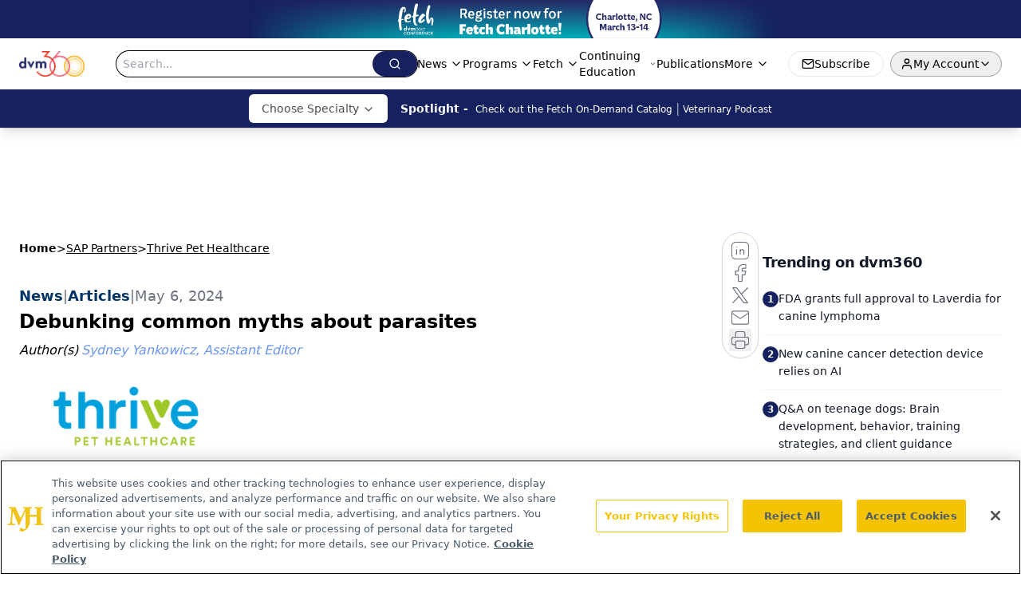

--- FILE ---
content_type: text/html; charset=utf-8
request_url: https://www.dvm360.com/view/debunking-common-myths-about-parasites
body_size: 34048
content:
<!DOCTYPE html><html lang="en"> <head><link rel="prefetch" href="/logo.webp"><link rel="preconnect" href="https://www.googletagmanager.com"><link rel="preconnect" href="https://cdn.segment.com"><link rel="preconnect" href="https://www.lightboxcdn.com"><link rel="preconnect" href="https://cdn.cookielaw.org"><link rel="preconnect" href="https://pub.doubleverify.com"><link rel="preconnect" href="https://www.googletagservices.com"><link rel="dns-prefetch" href="https://cdn.jsdelivr.net"><link rel="preconnect" href="https://res.lassomarketing.io"><link rel="icon" href="/favicon.svg" type="image/svg+xml"><link rel="icon" href="/favicon.ico" sizes="any"><link rel="apple-touch-icon" href="/apple-touch-icon.png"><meta charset="UTF-8"><meta name="viewport" content="width=device-width, initial-scale=1.0"><title>Debunking common myths about parasites | dvm360</title><link rel="canonical" href="https://www.dvm360.com/view/debunking-common-myths-about-parasites"><meta name="description" content="Thrive Pet Healthcare provides parasite prevention reminders to share with clients"><meta name="robots" content="index, follow"><meta property="og:title" content="Debunking common myths about parasites | dvm360"><meta property="og:type" content="website"><meta property="og:image" content="https://cdn.sanity.io/images/0vv8moc6/dvm360/c0428bcac5ca6761a87d3562866f3a384d598bf4-326x319.jpg"><meta property="og:url" content="https://www.dvm360.com/view/debunking-common-myths-about-parasites"><meta property="og:image:url" content="https://cdn.sanity.io/images/0vv8moc6/dvm360/c0428bcac5ca6761a87d3562866f3a384d598bf4-326x319.jpg"><meta property="og:image:width" content="1200"><meta property="og:image:height" content="630"><meta property="og:image:alt" content="Debunking common myths about parasites | dvm360"><meta property="article:published_time" content="2026-01-18T06:38:11.885Z"><meta property="article:modified_time" content="2026-01-18T06:38:11.885Z"><meta property="article:author" content="Sydney Yankowicz, Assistant Editor"><meta property="article:tag" content="Thrive Pet Healthcare"><meta property="article:tag" content="parasitology"><meta property="article:tag" content="heartworm"><meta property="article:tag" content="fleas and ticks"><meta property="article:tag" content="vetmed"><meta property="article:tag" content="dvm360"><meta name="twitter:site" content="@dvm360"><meta name="twitter:title" content="Debunking common myths about parasites | dvm360"><meta name="twitter:image" content="https://cdn.sanity.io/images/0vv8moc6/dvm360/c0428bcac5ca6761a87d3562866f3a384d598bf4-326x319.jpg"><meta name="twitter:image:alt" content="Debunking common myths about parasites | dvm360"><meta name="twitter:description" content="Thrive Pet Healthcare provides parasite prevention reminders to share with clients"><link rel="icon" href="/favicon.ico"><meta name="twitter:image" content="https://cdn.sanity.io/images/0vv8moc6/dvm360/c0428bcac5ca6761a87d3562866f3a384d598bf4-326x319.jpg"><meta name="twitter:title" content="Debunking common myths about parasites | dvm360"><meta name="twitter:description" content="Thrive Pet Healthcare provides parasite prevention reminders to share with clients"><script type="application/ld+json">{"@context":"https://schema.org","@type":"NewsArticle","headline":"Debunking common myths about parasites","datePublished":"2024-05-06T20:02:16.052Z","dateModified":"2024-05-06T20:14:10.000Z","inLanguage":"en-US","image":{"@type":"ImageObject","url":"https://cdn.sanity.io/images/0vv8moc6/dvm360/c0428bcac5ca6761a87d3562866f3a384d598bf4-326x319.jpg","caption":"Debunking common myths about parasites","alternateName":"Debunking common myths about parasites"},"thumbnail":{"@type":"ImageObject","url":"https://cdn.sanity.io/images/0vv8moc6/dvm360/c0428bcac5ca6761a87d3562866f3a384d598bf4-326x319.jpg","caption":"Debunking common myths about parasites","alternateName":"Debunking common myths about parasites"},"publisher":{"@type":"Organization","name":"dvm360","logo":{"@type":"ImageObject","url":"https://www.dvm360.com/logo.webp"}},"keywords":"Thrive Pet Healthcare, parasitology, heartworm, fleas and ticks, vetmed, dvm360","articleBody":"Year-round parasite prevention is important for pet parents to stay on top of, however some clients do not understand a lot about the common parasites that pose a risk to pets. To combat this and provide digestible client education, Thrive Pet Healthcare is debunking some of the myths surrounding fleas, ticks, mosquitos, and more.\n&quot;Fleas, ticks, and mosquitoes don&apos;t care if you walk on two legs or four, they&apos;ll happily bite anyone in the household,&quot; said Kelly Cairns, DVM, MS, DACVIM (SAIM), vice president of Medical Excellence and Education at Thrive Pet Healthcare, in a news release.1 &quot;These pests can easily hitch a ride on people, other pets, or even enter through open doors and windows, putting your family at risk of bites and potentially serious illness.&quot;\nThrive suggested reminding clients that fleas and ticks can often jump from pets to humans and vice versa so it’s important to check your pet’s body and your own when outside, especially in high grass or wooded areas. According to the Centers for Disease Control and Prevention, about 467,000 Americans are diagnosed with Lyme disease each year and is present in all 50 states, with regions in the Northeast at higher risk.1,2 This number could potentially be higher with the amount of unreported or undiagnosed cases.\n&quot;If you have a dog or cat, chances are higher that you will encounter fleas and ticks than households without pets, making it incredibly important to have your pet on a year-round flea and tick treatment,&quot; said Cairns. &quot;Veterinarian-prescribed preventatives are the best way to reduce the likelihood of your pet bringing fleas and ticks into the home and protect pets from harmful parasite-related illnesses.&quot;1\nHaving an effective preventative against mosquitos carrying heartworm is also important as it is present in all 50 states, like fleas and ticks, with a higher volume of cases in the south and northeast. According to Thrive, there are 22 mosquito species in the United States that carry heartworm, active at different times of the year and over 200,000 pets in the US were diagnosed with heartworm disease in 2022.1\n&quot;It only takes one bite from an infected mosquito for your dog or cat to get heartworm disease,&quot; said Cairns. &quot;Once infected, treatment can be costly, with possible side effects and no guarantee of success. Ultimately, the risk of infection and high cost of treatment outweigh the cost of prevention.&quot;1\nSome common myths include1:\nMyth 1: Pets who stay indoors are not at risk. Parasites can easily enter homes through doors and windows or be carried in by latching onto people or pets.\nMyth 2: There’s no need to worry about parasites during winter. Warm indoor temperatures can create breeding grounds for parasites. Ticks can also hide in leaf litter during the winter to stay warm. Traveling and unknowingly bringing back parasites with could potentially cause exposure to parasites during winter months.\nMyth 3: Certain areas of the US are not at risk of parasites. While there are some areas of the US that are at a higher risk, owners from all states should maintain their pet’s prevention routine. Heartworm can be carried by mosquitoes in all 50 states. Any region that has soil, grass, vegetation, and some moisture can create livable environments for parasites.\nReferences\nVeterinarians dispel common myths about pets and pests. News release. Thrive Pet Healthcare. May 1, 2024. Accessed May 6, 2024. https://prnmedia.prnewswire.com/news-releases/veterinarians-dispel-common-myths-about-pets-and-pests-302132660.html\nHow many people get Lyme disease? Centers for Disease Control and Prevention. February 9, 2024. Accessed May 6, 2024. https://www.cdc.gov/lyme/stats/humancases.html#:~:text=There%20is%20no%20way%20of,and%20treated%20for%20Lyme%20disease","description":"Thrive Pet Healthcare provides parasite prevention reminders to share with clients","author":[{"@type":"Person","name":"Sydney Yankowicz, Assistant Editor","url":"https://www.dvm360.com/authors/sydney-yankowicz"}]}</script><script type="application/ld+json">{"@context":"https://schema.org","@type":"Organization","contactPoint":{"@type":"ContactPoint","availableLanguage":["English"]},"name":"dvm360 - Veterinary News, Veterinarian Pet Care and Medicine Expertise","alternateName":"dvm360.com","description":"dvm360 connects veterinarians to essential medical news, veterinary expertise, and insights on pet care products and regulations.","email":"MMHInfo@MMHGroup.com","telephone":"609-716-7777","sameAs":["https://www.facebook.com/dvm360/","https://www.instagram.com/dvm360/","https://twitter.com/dvm360","https://www.linkedin.com/company/fetch-dvm360","https://www.tiktok.com/@dvm360"],"address":{"@type":"PostalAddress","streetAddress":"259 Prospect Plains Rd, Building H","addressLocality":"Monroe","addressRegion":"New Jersey","postalCode":"08831","addressCountry":"United States of America"},"foundingDate":"2008-07-14","founder":{"@type":"Person","name":"MJH Life Sciences"},"employees":[{"@type":"Person","name":"Alexandra Karas"},{"@type":"Person","name":"Kristen Crossley"},{"@type":"Person","name":"Bob Alaburda"}]}</script><script async src="https://cdn.jsdelivr.net/npm/@segment/analytics-consent-wrapper-onetrust@latest/dist/umd/analytics-onetrust.umd.js"></script>
 <script>
  window.dataLayer = window.dataLayer || [];
  function gtag(){dataLayer.push(arguments);}
  gtag('set' , 'developer_id.dYWJhMj', true);
  gtag('consent', 'default', {
      ad_storage: 'denied',
      analytics_storage: 'denied',
      functionality_storage: 'denied',
      personalization_storage: 'denied',
      security_storage: 'granted',
      ad_user_data: 'denied',
      ad_personalization: 'denied',
      region: [
        'AT',
        'BE',
        'BG',
        'HR',
        'CY',
        'CZ',
        'DK',
        'EE',
        'FI',
        'FR',
        'DE',
        'EL',
        'HU',
        'IE',
        'IT',
        'LV',
        'LT',
        'LU',
        'MT',
        'NL',
        'PL',
        'PT',
        'RO',
        'SK',
        'SI',
        'ES',
        'SE',
        'GB',
        'US-CA',
      ],
    });
    gtag('consent', 'default', {
      ad_storage: 'granted',
      analytics_storage: 'granted',
      functionality_storage: 'granted',
      personalization_storage: 'granted',
      security_storage: 'granted',
      ad_user_data: 'granted',
      ad_personalization: 'granted',
    });
    </script>
    <script src="https://cdn.cookielaw.org/scripttemplates/otSDKStub.js" type="text/javascript" charset="UTF-8" data-domain-script="0196a08e-596e-7664-b62f-7723222ba7fb"></script>
    <script type="text/javascript">function OptanonWrapper() {}</script>
    <script async type="text/plain" class="optanon-category-C0001" src="https://www.lightboxcdn.com/static/lightbox_mjh.js"></script>
  <script async type="text/plain" class="optanon-category-C0004" src="https://res.lassomarketing.io/scripts/lasso-imp-id-min.js"></script> 
   <script async type="text/javascript">
      !function(){var analytics=window.analytics=window.analytics||[];if(!analytics.initialize)if(analytics.invoked)window.console&&console.error&&console.error("Segment snippet included twice.");else{analytics.invoked=!0;analytics.methods=["trackSubmit","trackClick","trackLink","trackForm","pageview","identify","reset","group","track","ready","alias","debug","page","once","off","on","addSourceMiddleware","addIntegrationMiddleware","setAnonymousId","addDestinationMiddleware"];analytics.factory=function(e){return function(){var t=Array.prototype.slice.call(arguments);t.unshift(e);analytics.push(t);return analytics}};for(var e=0;e<analytics.methods.length;e++){var key=analytics.methods[e];analytics[key]=analytics.factory(key)}analytics.load=function(key,e){var t=document.createElement("script");t.type="text/javascript";t.async=!0;t.src="https://cdn.segment.com/analytics.js/v1/" + key + "/analytics.min.js";var n=document.getElementsByTagName("script")[0];n.parentNode.insertBefore(t,n);analytics._loadOptions=e};analytics.SNIPPET_VERSION="4.13.1";
      //check lasso , if lassoImpID doesnt exist try again in 1.25 seconds
      function checkLasso() {
        if (typeof lassoImpID !== 'undefined') {
          window.LassoImpressionID = lassoImpID();
          withOneTrust(analytics).load('BBbKMoOjmhsxPnbd2nO6osz3zq67DzuN');
          analytics.page({
            'LassoImpressionID': window.LassoImpressionID
          });
        } else {
          setTimeout(checkLasso, 1000);
        }
      }
          checkLasso();
            }}();
    </script><script class="optanon-category-C0001" type="text/plain" async src="https://one.dvm360.com/tagmanager/scripts/one.js"></script><script async type="text/javascript" src="https://one.dvm360.com/tagmanager/scripts/one.js"></script><script type="text/javascript" src="https://www.googletagservices.com/tag/js/gpt.js"></script><script async src="https://pub.doubleverify.com/dvtag/20083417/DV1815449/pub.js"></script><script type="text/javascript">
            window.onDvtagReady = function (callback, timeout = 750) { 
            window.dvtag = window.dvtag || {} 
            dvtag.cmd = dvtag.cmd || [] 
            const opt = { callback, timeout, timestamp: new Date().getTime() } 
            dvtag.cmd.push(function () { dvtag.queueAdRequest(opt) }) 
            setTimeout(function () { 
            const cb = opt.callback 
            opt.callback = null 
            if (cb) cb() 
            }, timeout) 
            } 
     </script><script>(function(){const gtmID = "5QNWSRZ";

        (function (w, d, s, l, i) {
          w[l] = w[l] || [];
          w[l].push({ 'gtm.start': new Date().getTime(), event: 'gtm.js' });
          var f = d.getElementsByTagName(s)[0],
            j = d.createElement(s),
            dl = l != 'dataLayer' ? '&l=' + l : '';
          j.async = true;
          j.src = 'https://www.googletagmanager.com/gtm.js?id=' + i + dl;
          f.parentNode.insertBefore(j, f);
        })(window, document, 'script', 'dataLayer', 'GTM-' + gtmID);
      })();</script><!-- <ClientRouter  /> --><link rel="stylesheet" href="/_astro/_slug_.Cb8abcIi.css">
<link rel="stylesheet" href="/_astro/_slug_.1XxvNgLm.css"><script type="module" src="/_astro/page.V2R8AmkL.js"></script></head> <body> <style>astro-island,astro-slot,astro-static-slot{display:contents}</style><script>(()=>{var e=async t=>{await(await t())()};(self.Astro||(self.Astro={})).load=e;window.dispatchEvent(new Event("astro:load"));})();</script><script>(()=>{var A=Object.defineProperty;var g=(i,o,a)=>o in i?A(i,o,{enumerable:!0,configurable:!0,writable:!0,value:a}):i[o]=a;var d=(i,o,a)=>g(i,typeof o!="symbol"?o+"":o,a);{let i={0:t=>m(t),1:t=>a(t),2:t=>new RegExp(t),3:t=>new Date(t),4:t=>new Map(a(t)),5:t=>new Set(a(t)),6:t=>BigInt(t),7:t=>new URL(t),8:t=>new Uint8Array(t),9:t=>new Uint16Array(t),10:t=>new Uint32Array(t),11:t=>1/0*t},o=t=>{let[l,e]=t;return l in i?i[l](e):void 0},a=t=>t.map(o),m=t=>typeof t!="object"||t===null?t:Object.fromEntries(Object.entries(t).map(([l,e])=>[l,o(e)]));class y extends HTMLElement{constructor(){super(...arguments);d(this,"Component");d(this,"hydrator");d(this,"hydrate",async()=>{var b;if(!this.hydrator||!this.isConnected)return;let e=(b=this.parentElement)==null?void 0:b.closest("astro-island[ssr]");if(e){e.addEventListener("astro:hydrate",this.hydrate,{once:!0});return}let c=this.querySelectorAll("astro-slot"),n={},h=this.querySelectorAll("template[data-astro-template]");for(let r of h){let s=r.closest(this.tagName);s!=null&&s.isSameNode(this)&&(n[r.getAttribute("data-astro-template")||"default"]=r.innerHTML,r.remove())}for(let r of c){let s=r.closest(this.tagName);s!=null&&s.isSameNode(this)&&(n[r.getAttribute("name")||"default"]=r.innerHTML)}let p;try{p=this.hasAttribute("props")?m(JSON.parse(this.getAttribute("props"))):{}}catch(r){let s=this.getAttribute("component-url")||"<unknown>",v=this.getAttribute("component-export");throw v&&(s+=` (export ${v})`),console.error(`[hydrate] Error parsing props for component ${s}`,this.getAttribute("props"),r),r}let u;await this.hydrator(this)(this.Component,p,n,{client:this.getAttribute("client")}),this.removeAttribute("ssr"),this.dispatchEvent(new CustomEvent("astro:hydrate"))});d(this,"unmount",()=>{this.isConnected||this.dispatchEvent(new CustomEvent("astro:unmount"))})}disconnectedCallback(){document.removeEventListener("astro:after-swap",this.unmount),document.addEventListener("astro:after-swap",this.unmount,{once:!0})}connectedCallback(){if(!this.hasAttribute("await-children")||document.readyState==="interactive"||document.readyState==="complete")this.childrenConnectedCallback();else{let e=()=>{document.removeEventListener("DOMContentLoaded",e),c.disconnect(),this.childrenConnectedCallback()},c=new MutationObserver(()=>{var n;((n=this.lastChild)==null?void 0:n.nodeType)===Node.COMMENT_NODE&&this.lastChild.nodeValue==="astro:end"&&(this.lastChild.remove(),e())});c.observe(this,{childList:!0}),document.addEventListener("DOMContentLoaded",e)}}async childrenConnectedCallback(){let e=this.getAttribute("before-hydration-url");e&&await import(e),this.start()}async start(){let e=JSON.parse(this.getAttribute("opts")),c=this.getAttribute("client");if(Astro[c]===void 0){window.addEventListener(`astro:${c}`,()=>this.start(),{once:!0});return}try{await Astro[c](async()=>{let n=this.getAttribute("renderer-url"),[h,{default:p}]=await Promise.all([import(this.getAttribute("component-url")),n?import(n):()=>()=>{}]),u=this.getAttribute("component-export")||"default";if(!u.includes("."))this.Component=h[u];else{this.Component=h;for(let f of u.split("."))this.Component=this.Component[f]}return this.hydrator=p,this.hydrate},e,this)}catch(n){console.error(`[astro-island] Error hydrating ${this.getAttribute("component-url")}`,n)}}attributeChangedCallback(){this.hydrate()}}d(y,"observedAttributes",["props"]),customElements.get("astro-island")||customElements.define("astro-island",y)}})();</script><astro-island uid="Z1EERRi" prefix="r10" component-url="/_astro/atoms.Ch89ewdX.js" component-export="SanityClient" renderer-url="/_astro/client.4AZqD4Tw.js" props="{&quot;config&quot;:[0,{&quot;dataset&quot;:[0,&quot;dvm360&quot;],&quot;projectId&quot;:[0,&quot;0vv8moc6&quot;],&quot;useCdn&quot;:[0,true],&quot;token&quot;:[0,&quot;skIjFEmlzBmyZpjK8Zc1FQwpwi0Bv3wVI0WhSPJfe5wEiXkmkb3Rq7h5T1WLyvXaJAhM7sOBa2vXBRGxShTPYsvCpTSYuIFBEZnhapLqKMkXyRyxCYjZQYbPv4Zbdn7UMjfKcTbCwat1s1GKaDhqbiwIffPYLGtrK4hT6V3Xq32NfzOzScjn&quot;]}]}" ssr client="load" opts="{&quot;name&quot;:&quot;SanityClient&quot;,&quot;value&quot;:true}"></astro-island> <astro-island uid="27oVU7" prefix="r11" component-url="/_astro/react.hrQvyCJB.js" component-export="AuthInit" renderer-url="/_astro/client.4AZqD4Tw.js" props="{&quot;config&quot;:[0,{&quot;region&quot;:[0,&quot;us-east-1&quot;],&quot;userPoolId&quot;:[0,&quot;us-east-1_qvUR8zszr&quot;],&quot;userPoolClientId&quot;:[0,&quot;5rsdk8fcvhmqkmkod227pbolnn&quot;],&quot;oauthDomain&quot;:[0,&quot;auth.mjhlifesciences.com&quot;],&quot;redirectSignIn&quot;:[1,[[0,&quot;https://www.dvm360.com/auth/callback&quot;]]],&quot;redirectSignOut&quot;:[1,[[0,&quot;https://www.dvm360.com&quot;]]]}]}" ssr client="load" opts="{&quot;name&quot;:&quot;AuthInit&quot;,&quot;value&quot;:true}"></astro-island> <!-- <VisualEditing enabled={visualEditingEnabled} zIndex={1000} /> --> <script>(()=>{var e=async t=>{await(await t())()};(self.Astro||(self.Astro={})).only=e;window.dispatchEvent(new Event("astro:only"));})();</script><astro-island uid="wNMI1" component-url="/_astro/index.qum6FzgI.js" component-export="default" renderer-url="/_astro/client.4AZqD4Tw.js" props="{&quot;settings&quot;:[0,{&quot;siteConfig&quot;:[0,{&quot;sanityClientConfig&quot;:[0,{&quot;dataset&quot;:[0,&quot;dvm360&quot;],&quot;projectId&quot;:[0,&quot;0vv8moc6&quot;],&quot;useCdn&quot;:[0,true],&quot;token&quot;:[0,&quot;skIjFEmlzBmyZpjK8Zc1FQwpwi0Bv3wVI0WhSPJfe5wEiXkmkb3Rq7h5T1WLyvXaJAhM7sOBa2vXBRGxShTPYsvCpTSYuIFBEZnhapLqKMkXyRyxCYjZQYbPv4Zbdn7UMjfKcTbCwat1s1GKaDhqbiwIffPYLGtrK4hT6V3Xq32NfzOzScjn&quot;]}],&quot;enableNativeDetail&quot;:[0,true],&quot;gtmID&quot;:[0,&quot;5QNWSRZ&quot;],&quot;title&quot;:[0,&quot;dvm360&quot;],&quot;liveDomain&quot;:[0,&quot;www.dvm360.com&quot;],&quot;logo&quot;:[0,&quot;/logo.webp&quot;],&quot;white_logo&quot;:[0,&quot;/logo.webp&quot;],&quot;megaMenuTaxName&quot;:[0,&quot;clinical&quot;],&quot;twitter&quot;:[0,&quot;@dvm360&quot;],&quot;onejs&quot;:[0,&quot;https://one.dvm360.com/tagmanager/scripts/one.js&quot;],&quot;sharingImageUrl&quot;:[0,&quot;https://www.dvm360.com/logo.webp&quot;],&quot;oneTrustId&quot;:[0,&quot;0196a08e-596e-7664-b62f-7723222ba7fb&quot;],&quot;subscribe&quot;:[0,{&quot;href&quot;:[0,&quot;/newsletter&quot;],&quot;text&quot;:[0,&quot;From exam room tips to practice management insights, get trusted veterinary news delivered straight to your inbox—subscribe to dvm360.&quot;]}],&quot;subFooterLinks&quot;:[1,[[0,{&quot;url&quot;:[0,&quot;/&quot;],&quot;title&quot;:[0,&quot;Home&quot;]}],[0,{&quot;url&quot;:[0,&quot;/about-us&quot;],&quot;title&quot;:[0,&quot;About Us&quot;]}],[0,{&quot;url&quot;:[0,&quot;/news&quot;],&quot;title&quot;:[0,&quot;News&quot;]}],[0,{&quot;url&quot;:[0,&quot;/contact-us&quot;],&quot;title&quot;:[0,&quot;Contact Us&quot;]}]]]}],&quot;styleConfig&quot;:[0,{&quot;logoSize&quot;:[0,&quot;medium&quot;],&quot;navigation&quot;:[0,5],&quot;footer&quot;:[0,1],&quot;featureDeck&quot;:[0,5],&quot;featureSlider&quot;:[0,1],&quot;mainNavigationItems&quot;:[0,5]}],&quot;adConfig&quot;:[0,{&quot;networkID&quot;:[0,&quot;4688&quot;],&quot;adUnit&quot;:[0,&quot;dvm360.com&quot;]}],&quot;pageConfig&quot;:[0,{&quot;publicationName&quot;:[0,&quot;DVM360&quot;],&quot;publicationUrl&quot;:[0,&quot;publication&quot;],&quot;authorUrl&quot;:[0,&quot;authors&quot;]}],&quot;sanityConfig&quot;:[0,{&quot;taxonomy&quot;:[0,{&quot;news&quot;:[0,&quot;128c85ad-0205-464d-a934-f9976254347b&quot;],&quot;conference&quot;:[0,&quot;2501ef8f-182a-42c0-9be3-493372c9d825&quot;],&quot;clinical&quot;:[0,&quot;3495689f-edd5-4897-b8d1-c9ec62de19ae&quot;]}],&quot;docGroup&quot;:[0,{&quot;conference&quot;:[0,&quot;c992cc15-9327-44dc-8277-7c018a0bb3b7&quot;]}],&quot;contentCategory&quot;:[0,{&quot;articles&quot;:[0,&quot;2890aded-b67d-4786-9258-17b0480d29db&quot;],&quot;videos&quot;:[0,&quot;5683514c-137d-47ac-bcaf-6c444ebeede0&quot;],&quot;podcasts&quot;:[0,&quot;2318d80c-be6a-477a-a998-024204326cb6&quot;],&quot;polls&quot;:[0,&quot;472de982-9bc0-45f5-afb7-769cf56fb118&quot;],&quot;events&quot;:[0,&quot;6dfd5de9-dcac-493d-8692-521d6baf43a7&quot;]}]}],&quot;customPageTypes&quot;:[1,[]],&quot;gateEnabled&quot;:[0,&quot;modal&quot;],&quot;sMaxAge&quot;:[0,300],&quot;staleWhileRevalidate&quot;:[0,329],&quot;topBanner&quot;:[0,{&quot;href&quot;:[0,&quot;https://registration.dvm360.com/fetch-charlotte-2026&quot;],&quot;img&quot;:[0,&quot;/Fetch_2026_Website-Header-Callout_Charlotte.png&quot;],&quot;alt&quot;:[0,&quot;Banner - Fetch Charlotte 2026&quot;],&quot;bgColor&quot;:[0,&quot;#16215f&quot;],&quot;expiresAt&quot;:[0,&quot;2026-3-15T05:00:00.000Z&quot;]}],&quot;allowedDomains&quot;:[1,[[0,&quot;ce.dvm360.com&quot;],[0,&quot;www.pharmacytimes.org&quot;],[0,&quot;www.gotoper.com&quot;]]]}],&quot;targeting&quot;:[0,{&quot;content_placement&quot;:[1,[[0,&quot;news&quot;],[0,&quot;clinical&quot;],[0,&quot;clinical/parasitology&quot;]]],&quot;document_url&quot;:[1,[[0,&quot;debunking-common-myths-about-parasites&quot;]]],&quot;document_group&quot;:[1,[]],&quot;content_group&quot;:[1,[]],&quot;rootDocumentGroup&quot;:[1,[]],&quot;issue_url&quot;:[1,[]],&quot;publication_url&quot;:[1,[]],&quot;tags&quot;:[1,[[0,&quot;Thrive Pet Healthcare&quot;],[0,&quot;parasitology&quot;],[0,&quot;heartworm&quot;],[0,&quot;fleas and ticks&quot;],[0,&quot;vetmed&quot;],[0,&quot;dvm360&quot;]]],&quot;hostname&quot;:[0,&quot;www.dvm360.com&quot;],&quot;adLayer&quot;:[0,{&quot;adSlotSelection&quot;:[1,[]]}]}],&quot;gateData&quot;:[0,{}]}" ssr client="only" opts="{&quot;name&quot;:&quot;ADWelcome&quot;,&quot;value&quot;:true}"></astro-island> <astro-island uid="Zr5zBQ" prefix="r42" component-url="/_astro/ADFloatingFooter.BD49CBHT.js" component-export="default" renderer-url="/_astro/client.4AZqD4Tw.js" props="{&quot;networkID&quot;:[0,&quot;4688&quot;],&quot;adUnit&quot;:[0,&quot;dvm360.com&quot;],&quot;targeting&quot;:[0,{&quot;content_placement&quot;:[1,[[0,&quot;news&quot;],[0,&quot;clinical&quot;],[0,&quot;clinical/parasitology&quot;]]],&quot;document_url&quot;:[1,[[0,&quot;debunking-common-myths-about-parasites&quot;]]],&quot;document_group&quot;:[1,[]],&quot;content_group&quot;:[1,[]],&quot;rootDocumentGroup&quot;:[1,[]],&quot;issue_url&quot;:[1,[]],&quot;publication_url&quot;:[1,[]],&quot;tags&quot;:[1,[[0,&quot;Thrive Pet Healthcare&quot;],[0,&quot;parasitology&quot;],[0,&quot;heartworm&quot;],[0,&quot;fleas and ticks&quot;],[0,&quot;vetmed&quot;],[0,&quot;dvm360&quot;]]],&quot;hostname&quot;:[0,&quot;www.dvm360.com&quot;],&quot;adLayer&quot;:[0,{&quot;adSlotSelection&quot;:[1,[]]}]}]}" ssr client="load" opts="{&quot;name&quot;:&quot;ADFloatingFooter&quot;,&quot;value&quot;:true}"></astro-island> <div class="z-[99999] hidden w-full bg-gradient-to-r px-10 md:flex md:items-center md:justify-center" style="background-color:#16215f"> <div class="flex w-full items-center justify-center md:w-[60%]"> <a href="https://registration.dvm360.com/fetch-charlotte-2026" target="_blank" rel="noreferrer" class="w-full"> <div class="flex h-[30px] w-full items-center justify-center xs:h-[48px]"> <img src="/Fetch_2026_Website-Header-Callout_Charlotte.png" alt="Banner - Fetch Charlotte 2026" class="max-h-full max-w-full object-contain"> </div> </a> </div> </div>     <astro-island uid="1fNP58" prefix="r43" component-url="/_astro/ui.CaHB7AHD.js" component-export="N5" renderer-url="/_astro/client.4AZqD4Tw.js" props="{&quot;data&quot;:[0,{&quot;logoImage&quot;:[0,&quot;/logo.webp&quot;],&quot;mainLinks&quot;:[1,[[0,{&quot;_createdAt&quot;:[0,&quot;2019-12-03T18:02:31Z&quot;],&quot;_id&quot;:[0,&quot;8d5cf65e-448d-4f62-b6ac-65981280bf64&quot;],&quot;_rev&quot;:[0,&quot;CyybFME9QeJEp7LcQ8aKpl&quot;],&quot;_type&quot;:[0,&quot;mainNavigation&quot;],&quot;_updatedAt&quot;:[0,&quot;2020-02-27T18:35:45Z&quot;],&quot;is_active&quot;:[0,true],&quot;name&quot;:[0,&quot;News&quot;],&quot;navParent&quot;:[0,null],&quot;sortOrder&quot;:[0,1],&quot;subQuery&quot;:[1,[[0,{&quot;_createdAt&quot;:[0,&quot;2020-01-22T15:54:40Z&quot;],&quot;_id&quot;:[0,&quot;37629fee-106c-470a-a440-b3b7d83ce77f&quot;],&quot;_rev&quot;:[0,&quot;Ef70dEW23unrjCTgwiesXx&quot;],&quot;_type&quot;:[0,&quot;mainNavigation&quot;],&quot;_updatedAt&quot;:[0,&quot;2020-01-22T15:54:54Z&quot;],&quot;children&quot;:[1,[]],&quot;is_active&quot;:[0,true],&quot;name&quot;:[0,&quot;All News&quot;],&quot;navParent&quot;:[0,{&quot;_ref&quot;:[0,&quot;8d5cf65e-448d-4f62-b6ac-65981280bf64&quot;],&quot;_type&quot;:[0,&quot;reference&quot;]}],&quot;sortOrder&quot;:[0,0],&quot;url&quot;:[0,&quot;/news&quot;]}],[0,{&quot;_createdAt&quot;:[0,&quot;2019-12-03T19:33:41Z&quot;],&quot;_id&quot;:[0,&quot;ade228c7-5a28-4323-8e41-67afb38c55f0&quot;],&quot;_rev&quot;:[0,&quot;h1HX12kDdmFKwPZZEKLfm9&quot;],&quot;_type&quot;:[0,&quot;mainNavigation&quot;],&quot;_updatedAt&quot;:[0,&quot;2024-04-09T13:38:53Z&quot;],&quot;children&quot;:[1,[]],&quot;is_active&quot;:[0,true],&quot;name&quot;:[0,&quot;Breaking News&quot;],&quot;navParent&quot;:[0,{&quot;_ref&quot;:[0,&quot;8d5cf65e-448d-4f62-b6ac-65981280bf64&quot;],&quot;_type&quot;:[0,&quot;reference&quot;]}],&quot;sortOrder&quot;:[0,2],&quot;url&quot;:[0,&quot;/news/breaking-news&quot;]}],[0,{&quot;_createdAt&quot;:[0,&quot;2020-01-07T18:45:26Z&quot;],&quot;_id&quot;:[0,&quot;2cfb704b-e296-460f-bc34-391c65a69d9c&quot;],&quot;_rev&quot;:[0,&quot;h1HX12kDdmFKwPZZEKLfPS&quot;],&quot;_type&quot;:[0,&quot;mainNavigation&quot;],&quot;_updatedAt&quot;:[0,&quot;2024-04-09T13:38:43Z&quot;],&quot;children&quot;:[1,[]],&quot;is_active&quot;:[0,true],&quot;name&quot;:[0,&quot;Conference News&quot;],&quot;navParent&quot;:[0,{&quot;_ref&quot;:[0,&quot;8d5cf65e-448d-4f62-b6ac-65981280bf64&quot;],&quot;_type&quot;:[0,&quot;reference&quot;]}],&quot;sortOrder&quot;:[0,2],&quot;url&quot;:[0,&quot;/latest-conference&quot;]}],[0,{&quot;_createdAt&quot;:[0,&quot;2020-01-07T15:35:39Z&quot;],&quot;_id&quot;:[0,&quot;a61f4d9b-ef76-4c55-a251-47104c9634a7&quot;],&quot;_rev&quot;:[0,&quot;2TIr8aYUjOsrIf8ZXTavl6&quot;],&quot;_type&quot;:[0,&quot;mainNavigation&quot;],&quot;_updatedAt&quot;:[0,&quot;2024-04-08T18:03:46Z&quot;],&quot;children&quot;:[1,[]],&quot;is_active&quot;:[0,true],&quot;name&quot;:[0,&quot;Expert Interviews&quot;],&quot;navParent&quot;:[0,{&quot;_ref&quot;:[0,&quot;8d5cf65e-448d-4f62-b6ac-65981280bf64&quot;],&quot;_type&quot;:[0,&quot;reference&quot;]}],&quot;sortOrder&quot;:[0,4],&quot;url&quot;:[0,&quot;/videos/expert-interviews&quot;]}]]],&quot;url&quot;:[0,&quot;/news&quot;]}],[0,{&quot;_createdAt&quot;:[0,&quot;2019-12-03T18:04:25Z&quot;],&quot;_id&quot;:[0,&quot;7ce0aef4-7ede-44b8-b778-4a00003b01ce&quot;],&quot;_rev&quot;:[0,&quot;2TIr8aYUjOsrIf8ZXTaz6g&quot;],&quot;_type&quot;:[0,&quot;mainNavigation&quot;],&quot;_updatedAt&quot;:[0,&quot;2024-04-08T18:10:15Z&quot;],&quot;is_active&quot;:[0,true],&quot;name&quot;:[0,&quot;Programs&quot;],&quot;navParent&quot;:[0,null],&quot;sortOrder&quot;:[0,2],&quot;subQuery&quot;:[1,[[0,{&quot;_createdAt&quot;:[0,&quot;2021-06-08T13:41:28Z&quot;],&quot;_id&quot;:[0,&quot;ba974bdf-5020-4dcb-be77-d939c5c5c7a7&quot;],&quot;_rev&quot;:[0,&quot;inT1LwHvdDi1C4OTLTgBKv&quot;],&quot;_type&quot;:[0,&quot;mainNavigation&quot;],&quot;_updatedAt&quot;:[0,&quot;2025-01-10T17:09:40Z&quot;],&quot;children&quot;:[1,[]],&quot;is_active&quot;:[0,true],&quot;name&quot;:[0,&quot;dvm360 Insights&quot;],&quot;navParent&quot;:[0,{&quot;_ref&quot;:[0,&quot;7ce0aef4-7ede-44b8-b778-4a00003b01ce&quot;],&quot;_type&quot;:[0,&quot;reference&quot;]}],&quot;sortOrder&quot;:[0,1],&quot;url&quot;:[0,&quot;/insights&quot;]}],[0,{&quot;_createdAt&quot;:[0,&quot;2022-04-05T13:02:21Z&quot;],&quot;_id&quot;:[0,&quot;4d29d30b-1648-470f-9ab7-b0ad3b8b2889&quot;],&quot;_rev&quot;:[0,&quot;h1HX12kDdmFKwPZZELLCE6&quot;],&quot;_type&quot;:[0,&quot;mainNavigation&quot;],&quot;_updatedAt&quot;:[0,&quot;2024-04-09T14:44:39Z&quot;],&quot;children&quot;:[1,[]],&quot;is_active&quot;:[0,true],&quot;name&quot;:[0,&quot;dvm360 LIVE!&quot;],&quot;navParent&quot;:[0,{&quot;_ref&quot;:[0,&quot;7ce0aef4-7ede-44b8-b778-4a00003b01ce&quot;],&quot;_type&quot;:[0,&quot;reference&quot;]}],&quot;sortOrder&quot;:[0,2],&quot;url&quot;:[0,&quot;/live-with-dr-adam-christman&quot;]}],[0,{&quot;_createdAt&quot;:[0,&quot;2020-02-14T21:41:50Z&quot;],&quot;_id&quot;:[0,&quot;bc004dae-eff9-4e69-bd0e-78db8fa45e98&quot;],&quot;_rev&quot;:[0,&quot;3TFrMsQc3B4dI68Usx8FCr&quot;],&quot;_type&quot;:[0,&quot;mainNavigation&quot;],&quot;_updatedAt&quot;:[0,&quot;2024-04-08T18:12:10Z&quot;],&quot;children&quot;:[1,[]],&quot;is_active&quot;:[0,true],&quot;name&quot;:[0,&quot;Pet Connections&quot;],&quot;navParent&quot;:[0,{&quot;_ref&quot;:[0,&quot;7ce0aef4-7ede-44b8-b778-4a00003b01ce&quot;],&quot;_type&quot;:[0,&quot;reference&quot;]}],&quot;sortOrder&quot;:[0,3],&quot;url&quot;:[0,&quot;/pet-connections&quot;]}],[0,{&quot;_createdAt&quot;:[0,&quot;2023-11-16T20:30:17Z&quot;],&quot;_id&quot;:[0,&quot;626753bf-edca-4cd4-a0ac-8e201464222c&quot;],&quot;_rev&quot;:[0,&quot;3TFrMsQc3B4dI68Usx8FVR&quot;],&quot;_type&quot;:[0,&quot;mainNavigation&quot;],&quot;_updatedAt&quot;:[0,&quot;2024-04-08T18:12:26Z&quot;],&quot;children&quot;:[1,[]],&quot;is_active&quot;:[0,true],&quot;name&quot;:[0,&quot;Product360&quot;],&quot;navParent&quot;:[0,{&quot;_ref&quot;:[0,&quot;7ce0aef4-7ede-44b8-b778-4a00003b01ce&quot;],&quot;_type&quot;:[0,&quot;reference&quot;]}],&quot;sortOrder&quot;:[0,4],&quot;url&quot;:[0,&quot;/product360&quot;]}],[0,{&quot;_createdAt&quot;:[0,&quot;2020-07-13T20:04:17Z&quot;],&quot;_id&quot;:[0,&quot;59c41007-89cb-4338-8387-4453d53f6e8d&quot;],&quot;_rev&quot;:[0,&quot;8Ol2AATsdNywBQOEyX7e8G&quot;],&quot;_type&quot;:[0,&quot;mainNavigation&quot;],&quot;_updatedAt&quot;:[0,&quot;2025-03-28T16:47:18Z&quot;],&quot;children&quot;:[1,[]],&quot;is_active&quot;:[0,true],&quot;name&quot;:[0,&quot;The Vet Blast Podcast&quot;],&quot;navParent&quot;:[0,{&quot;_ref&quot;:[0,&quot;7ce0aef4-7ede-44b8-b778-4a00003b01ce&quot;],&quot;_type&quot;:[0,&quot;reference&quot;]}],&quot;sortOrder&quot;:[0,6],&quot;url&quot;:[0,&quot;/podcasts&quot;]}],[0,{&quot;_createdAt&quot;:[0,&quot;2022-04-27T20:44:41Z&quot;],&quot;_id&quot;:[0,&quot;ef652ed6-3cd8-4abd-9c97-33c3d447d37d&quot;],&quot;_rev&quot;:[0,&quot;k3zcrarYnWBw5QJ8daLaqS&quot;],&quot;_type&quot;:[0,&quot;mainNavigation&quot;],&quot;_updatedAt&quot;:[0,&quot;2023-01-12T22:47:27Z&quot;],&quot;children&quot;:[1,[]],&quot;is_active&quot;:[0,true],&quot;name&quot;:[0,&quot;Vet Perspectives™&quot;],&quot;navParent&quot;:[0,{&quot;_ref&quot;:[0,&quot;7ce0aef4-7ede-44b8-b778-4a00003b01ce&quot;],&quot;_type&quot;:[0,&quot;reference&quot;]}],&quot;sortOrder&quot;:[0,6],&quot;url&quot;:[0,&quot;/vet-perspective&quot;]}],[0,{&quot;_createdAt&quot;:[0,&quot;2024-04-25T18:20:59Z&quot;],&quot;_id&quot;:[0,&quot;2f9c6751-ffd8-426c-8f3a-2509c67dfecf&quot;],&quot;_rev&quot;:[0,&quot;z0IEEi7K3YuBB2qimCGZuA&quot;],&quot;_type&quot;:[0,&quot;mainNavigation&quot;],&quot;_updatedAt&quot;:[0,&quot;2024-06-27T13:55:08Z&quot;],&quot;children&quot;:[1,[]],&quot;is_active&quot;:[0,true],&quot;name&quot;:[0,&quot;VetXchange®&quot;],&quot;navParent&quot;:[0,{&quot;_ref&quot;:[0,&quot;7ce0aef4-7ede-44b8-b778-4a00003b01ce&quot;],&quot;_type&quot;:[0,&quot;reference&quot;]}],&quot;sortOrder&quot;:[0,7],&quot;url&quot;:[0,&quot;/vetxchange&quot;]}],[0,{&quot;_createdAt&quot;:[0,&quot;2025-05-09T18:56:54Z&quot;],&quot;_id&quot;:[0,&quot;d1f91e9c-6633-43bc-8c9d-3feb5d30e488&quot;],&quot;_rev&quot;:[0,&quot;S94F7HCGdVvikYXlSU04Tm&quot;],&quot;_type&quot;:[0,&quot;mainNavigation&quot;],&quot;_updatedAt&quot;:[0,&quot;2025-05-09T20:43:17Z&quot;],&quot;children&quot;:[1,[]],&quot;is_active&quot;:[0,true],&quot;name&quot;:[0,&quot;Vet Watch&quot;],&quot;navParent&quot;:[0,{&quot;_ref&quot;:[0,&quot;7ce0aef4-7ede-44b8-b778-4a00003b01ce&quot;],&quot;_type&quot;:[0,&quot;reference&quot;]}],&quot;sortOrder&quot;:[0,9],&quot;url&quot;:[0,&quot;/videos/vet-watch&quot;]}],[0,{&quot;_createdAt&quot;:[0,&quot;2025-09-24T21:51:33Z&quot;],&quot;_id&quot;:[0,&quot;ebc1210f-f0df-403a-93f4-09505e7738f0&quot;],&quot;_rev&quot;:[0,&quot;RsaBozRT5q44NQ81fRqHzl&quot;],&quot;_type&quot;:[0,&quot;mainNavigation&quot;],&quot;_updatedAt&quot;:[0,&quot;2025-10-07T17:57:13Z&quot;],&quot;children&quot;:[1,[]],&quot;is_active&quot;:[0,true],&quot;name&quot;:[0,&quot;The Resilient Vet: Mind and Body Strategies for Success&quot;],&quot;navParent&quot;:[0,{&quot;_ref&quot;:[0,&quot;7ce0aef4-7ede-44b8-b778-4a00003b01ce&quot;],&quot;_type&quot;:[0,&quot;reference&quot;]}],&quot;sortOrder&quot;:[0,10],&quot;url&quot;:[0,&quot;/videos/the-resilient-vet&quot;]}],[0,{&quot;_createdAt&quot;:[0,&quot;2025-10-28T13:24:49Z&quot;],&quot;_id&quot;:[0,&quot;749ec35c-b2b3-4aa7-8e99-239ab61deb79&quot;],&quot;_rev&quot;:[0,&quot;x45Rn5vRUmpFwvN6VqkRnT&quot;],&quot;_type&quot;:[0,&quot;mainNavigation&quot;],&quot;_updatedAt&quot;:[0,&quot;2025-10-28T13:25:21Z&quot;],&quot;children&quot;:[1,[]],&quot;is_active&quot;:[0,true],&quot;name&quot;:[0,&quot;Fetch Encore&quot;],&quot;navParent&quot;:[0,{&quot;_ref&quot;:[0,&quot;7ce0aef4-7ede-44b8-b778-4a00003b01ce&quot;],&quot;_type&quot;:[0,&quot;reference&quot;]}],&quot;url&quot;:[0,&quot;https://registration.dvm360.com/fetch-encore-2025&quot;]}],[0,{&quot;_createdAt&quot;:[0,&quot;2025-03-28T02:31:41Z&quot;],&quot;_id&quot;:[0,&quot;6f3b42fa-de6b-4caf-8a79-0c46725296a3&quot;],&quot;_rev&quot;:[0,&quot;5mFyRhKBnI50F0qmNCsKxg&quot;],&quot;_type&quot;:[0,&quot;mainNavigation&quot;],&quot;_updatedAt&quot;:[0,&quot;2025-03-28T02:31:41Z&quot;],&quot;blank&quot;:[0,true],&quot;children&quot;:[1,[]],&quot;is_active&quot;:[0,true],&quot;name&quot;:[0,&quot;dvm360IQ&quot;],&quot;navParent&quot;:[0,{&quot;_ref&quot;:[0,&quot;7ce0aef4-7ede-44b8-b778-4a00003b01ce&quot;],&quot;_type&quot;:[0,&quot;reference&quot;]}],&quot;url&quot;:[0,&quot;https://connect.dvm360.com/interactive-quiz/&quot;]}]]]}],[0,{&quot;_createdAt&quot;:[0,&quot;2024-04-08T18:27:16Z&quot;],&quot;_id&quot;:[0,&quot;8a3159d6-2208-4008-80ab-547722beb90a&quot;],&quot;_rev&quot;:[0,&quot;p9JNyaoEUrccTqQpFOk0hC&quot;],&quot;_type&quot;:[0,&quot;mainNavigation&quot;],&quot;_updatedAt&quot;:[0,&quot;2024-04-08T18:31:16Z&quot;],&quot;is_active&quot;:[0,true],&quot;name&quot;:[0,&quot;Fetch&quot;],&quot;navParent&quot;:[0,null],&quot;sortOrder&quot;:[0,3],&quot;subQuery&quot;:[1,[[0,{&quot;_createdAt&quot;:[0,&quot;2024-04-17T15:51:36Z&quot;],&quot;_id&quot;:[0,&quot;0ed51a07-6b8a-4687-b9a3-e1fd4a214edf&quot;],&quot;_rev&quot;:[0,&quot;NAyt17tvF8Uyd8nWvEaDjO&quot;],&quot;_type&quot;:[0,&quot;mainNavigation&quot;],&quot;_updatedAt&quot;:[0,&quot;2025-04-04T16:00:02Z&quot;],&quot;blank&quot;:[0,true],&quot;children&quot;:[1,[]],&quot;is_active&quot;:[0,true],&quot;name&quot;:[0,&quot;All Conferences&quot;],&quot;navParent&quot;:[0,{&quot;_ref&quot;:[0,&quot;8a3159d6-2208-4008-80ab-547722beb90a&quot;],&quot;_type&quot;:[0,&quot;reference&quot;]}],&quot;sortOrder&quot;:[0,1],&quot;url&quot;:[0,&quot;https://www.dvm360events.com/&quot;]}],[0,{&quot;_createdAt&quot;:[0,&quot;2024-04-08T18:28:49Z&quot;],&quot;_id&quot;:[0,&quot;8954728b-4f00-4c43-a191-bf36aaf5e0ae&quot;],&quot;_rev&quot;:[0,&quot;h3VdW7pEJvVfqw5NCc2CSX&quot;],&quot;_system&quot;:[0,{&quot;base&quot;:[0,{&quot;id&quot;:[0,&quot;8954728b-4f00-4c43-a191-bf36aaf5e0ae&quot;],&quot;rev&quot;:[0,&quot;Ztm1gTBisWtQvhZKAqVsBV&quot;]}]}],&quot;_type&quot;:[0,&quot;mainNavigation&quot;],&quot;_updatedAt&quot;:[0,&quot;2025-08-20T19:34:19Z&quot;],&quot;blank&quot;:[0,true],&quot;children&quot;:[1,[]],&quot;is_active&quot;:[0,true],&quot;name&quot;:[0,&quot;Long Beach&quot;],&quot;navParent&quot;:[0,{&quot;_ref&quot;:[0,&quot;8a3159d6-2208-4008-80ab-547722beb90a&quot;],&quot;_type&quot;:[0,&quot;reference&quot;]}],&quot;sortOrder&quot;:[0,5],&quot;url&quot;:[0,&quot;https://registration.dvm360.com/fetch-long-beach-2025&quot;]}],[0,{&quot;_createdAt&quot;:[0,&quot;2025-03-28T16:06:39Z&quot;],&quot;_id&quot;:[0,&quot;fcaccc48-c317-42f2-8e6d-d2cbd630fe27&quot;],&quot;_rev&quot;:[0,&quot;h3VdW7pEJvVfqw5NCc208L&quot;],&quot;_system&quot;:[0,{&quot;base&quot;:[0,{&quot;id&quot;:[0,&quot;fcaccc48-c317-42f2-8e6d-d2cbd630fe27&quot;],&quot;rev&quot;:[0,&quot;5mFyRhKBnI50F0qmNH1xM5&quot;]}]}],&quot;_type&quot;:[0,&quot;mainNavigation&quot;],&quot;_updatedAt&quot;:[0,&quot;2025-08-20T19:33:47Z&quot;],&quot;blank&quot;:[0,true],&quot;children&quot;:[1,[]],&quot;is_active&quot;:[0,true],&quot;name&quot;:[0,&quot;Charlotte 2026&quot;],&quot;navParent&quot;:[0,{&quot;_ref&quot;:[0,&quot;8a3159d6-2208-4008-80ab-547722beb90a&quot;],&quot;_type&quot;:[0,&quot;reference&quot;]}],&quot;sortOrder&quot;:[0,6],&quot;url&quot;:[0,&quot;https://registration.dvm360.com/fetch-charlotte-2026&quot;]}],[0,{&quot;_createdAt&quot;:[0,&quot;2025-05-20T14:58:43Z&quot;],&quot;_id&quot;:[0,&quot;ef67dd3b-1da8-4aa8-a880-7ca8fcb9efbe&quot;],&quot;_rev&quot;:[0,&quot;h3VdW7pEJvVfqw5NCc20n9&quot;],&quot;_system&quot;:[0,{&quot;base&quot;:[0,{&quot;id&quot;:[0,&quot;ef67dd3b-1da8-4aa8-a880-7ca8fcb9efbe&quot;],&quot;rev&quot;:[0,&quot;yh2bDZsCN4tWHpnDE32HdE&quot;]}]}],&quot;_type&quot;:[0,&quot;mainNavigation&quot;],&quot;_updatedAt&quot;:[0,&quot;2025-08-20T19:33:53Z&quot;],&quot;blank&quot;:[0,true],&quot;children&quot;:[1,[]],&quot;is_active&quot;:[0,true],&quot;name&quot;:[0,&quot;Nashville 2026&quot;],&quot;navParent&quot;:[0,{&quot;_ref&quot;:[0,&quot;8a3159d6-2208-4008-80ab-547722beb90a&quot;],&quot;_type&quot;:[0,&quot;reference&quot;]}],&quot;sortOrder&quot;:[0,7],&quot;url&quot;:[0,&quot;https://registration.dvm360.com/fetch-nashville-2026/home&quot;]}],[0,{&quot;_createdAt&quot;:[0,&quot;2025-08-20T19:15:25Z&quot;],&quot;_id&quot;:[0,&quot;ae4b4c5a-0894-4e5b-8535-78258900a2c3&quot;],&quot;_rev&quot;:[0,&quot;h3VdW7pEJvVfqw5NCc211z&quot;],&quot;_system&quot;:[0,{&quot;base&quot;:[0,{&quot;id&quot;:[0,&quot;ae4b4c5a-0894-4e5b-8535-78258900a2c3&quot;],&quot;rev&quot;:[0,&quot;uqGnDfdJ0AltBgHc9JiCv3&quot;]}]}],&quot;_type&quot;:[0,&quot;mainNavigation&quot;],&quot;_updatedAt&quot;:[0,&quot;2025-08-20T19:33:59Z&quot;],&quot;blank&quot;:[0,true],&quot;children&quot;:[1,[]],&quot;is_active&quot;:[0,true],&quot;name&quot;:[0,&quot;Kansas City 2026&quot;],&quot;navParent&quot;:[0,{&quot;_ref&quot;:[0,&quot;8a3159d6-2208-4008-80ab-547722beb90a&quot;],&quot;_type&quot;:[0,&quot;reference&quot;]}],&quot;sortOrder&quot;:[0,8],&quot;url&quot;:[0,&quot;https://registration.dvm360.com/fetch-kansas-city-2026&quot;]}],[0,{&quot;_createdAt&quot;:[0,&quot;2025-09-04T15:38:46Z&quot;],&quot;_id&quot;:[0,&quot;0eedbfe8-7898-424e-aa5a-b0e20f447f89&quot;],&quot;_rev&quot;:[0,&quot;bd7A1oJB2VP42N4uZJfQwP&quot;],&quot;_system&quot;:[0,{&quot;base&quot;:[0,{&quot;id&quot;:[0,&quot;ae4b4c5a-0894-4e5b-8535-78258900a2c3&quot;],&quot;rev&quot;:[0,&quot;uqGnDfdJ0AltBgHc9JiCv3&quot;]}]}],&quot;_type&quot;:[0,&quot;mainNavigation&quot;],&quot;_updatedAt&quot;:[0,&quot;2025-09-04T15:39:17Z&quot;],&quot;blank&quot;:[0,true],&quot;children&quot;:[1,[]],&quot;is_active&quot;:[0,true],&quot;name&quot;:[0,&quot;National Harbor 2026&quot;],&quot;navParent&quot;:[0,{&quot;_ref&quot;:[0,&quot;8a3159d6-2208-4008-80ab-547722beb90a&quot;],&quot;_type&quot;:[0,&quot;reference&quot;]}],&quot;sortOrder&quot;:[0,9],&quot;url&quot;:[0,&quot;https://registration.dvm360.com/fetch-national-harbor-2026&quot;]}],[0,{&quot;_createdAt&quot;:[0,&quot;2025-11-24T15:41:32Z&quot;],&quot;_id&quot;:[0,&quot;0b5d4765-92cb-43fa-8a33-84940efa027a&quot;],&quot;_rev&quot;:[0,&quot;nfB1PzZH7FQqapRKtb5MGd&quot;],&quot;_system&quot;:[0,{&quot;base&quot;:[0,{&quot;id&quot;:[0,&quot;0b5d4765-92cb-43fa-8a33-84940efa027a&quot;],&quot;rev&quot;:[0,&quot;HC3qawdEIX7TWIhZXj7GLF&quot;]}]}],&quot;_type&quot;:[0,&quot;mainNavigation&quot;],&quot;_updatedAt&quot;:[0,&quot;2025-11-26T15:27:16Z&quot;],&quot;blank&quot;:[0,true],&quot;children&quot;:[1,[]],&quot;is_active&quot;:[0,true],&quot;name&quot;:[0,&quot;Long Beach 2026&quot;],&quot;navParent&quot;:[0,{&quot;_ref&quot;:[0,&quot;8a3159d6-2208-4008-80ab-547722beb90a&quot;],&quot;_type&quot;:[0,&quot;reference&quot;]}],&quot;sortOrder&quot;:[0,10],&quot;url&quot;:[0,&quot;https://events.bizzabo.com/787994&quot;]}]]]}],[0,{&quot;_createdAt&quot;:[0,&quot;2024-04-08T18:30:24Z&quot;],&quot;_id&quot;:[0,&quot;0e13d600-a797-4851-a2a9-8a0275f03b25&quot;],&quot;_rev&quot;:[0,&quot;pjDpeNR1VMfq4u2CzWmzsT&quot;],&quot;_system&quot;:[0,{&quot;base&quot;:[0,{&quot;id&quot;:[0,&quot;0e13d600-a797-4851-a2a9-8a0275f03b25&quot;],&quot;rev&quot;:[0,&quot;3TFrMsQc3B4dI68Usx9xRh&quot;]}]}],&quot;_type&quot;:[0,&quot;mainNavigation&quot;],&quot;_updatedAt&quot;:[0,&quot;2026-01-13T06:08:53Z&quot;],&quot;is_active&quot;:[0,true],&quot;name&quot;:[0,&quot;Continuing Education&quot;],&quot;navParent&quot;:[0,null],&quot;sortOrder&quot;:[0,4],&quot;subQuery&quot;:[1,[[0,{&quot;_createdAt&quot;:[0,&quot;2024-02-05T21:12:06Z&quot;],&quot;_id&quot;:[0,&quot;01789896-da81-455e-b7bb-defa16811881&quot;],&quot;_rev&quot;:[0,&quot;Md1PPLEVXXQ3HeelMY95rY&quot;],&quot;_type&quot;:[0,&quot;mainNavigation&quot;],&quot;_updatedAt&quot;:[0,&quot;2024-04-15T16:14:46Z&quot;],&quot;blank&quot;:[0,true],&quot;children&quot;:[1,[]],&quot;is_active&quot;:[0,true],&quot;name&quot;:[0,&quot;Flex Home&quot;],&quot;navParent&quot;:[0,{&quot;_ref&quot;:[0,&quot;0e13d600-a797-4851-a2a9-8a0275f03b25&quot;],&quot;_type&quot;:[0,&quot;reference&quot;]}],&quot;sortOrder&quot;:[0,1],&quot;url&quot;:[0,&quot;https://ce.dvm360.com/&quot;]}],[0,{&quot;_createdAt&quot;:[0,&quot;2024-02-05T21:13:16Z&quot;],&quot;_id&quot;:[0,&quot;92b50e35-7ee3-4153-8975-05e59520c1f2&quot;],&quot;_rev&quot;:[0,&quot;3TFrMsQc3B4dI68Usx9vk1&quot;],&quot;_type&quot;:[0,&quot;mainNavigation&quot;],&quot;_updatedAt&quot;:[0,&quot;2024-04-08T18:32:58Z&quot;],&quot;blank&quot;:[0,true],&quot;children&quot;:[1,[]],&quot;is_active&quot;:[0,true],&quot;name&quot;:[0,&quot;Articles&quot;],&quot;navParent&quot;:[0,{&quot;_ref&quot;:[0,&quot;0e13d600-a797-4851-a2a9-8a0275f03b25&quot;],&quot;_type&quot;:[0,&quot;reference&quot;]}],&quot;sortOrder&quot;:[0,2],&quot;url&quot;:[0,&quot;https://ce.dvm360.com/pages/articles&quot;]}],[0,{&quot;_createdAt&quot;:[0,&quot;2022-04-14T19:48:07Z&quot;],&quot;_id&quot;:[0,&quot;0ba4714d-6540-49b4-a2ca-ac760d1cc4ad&quot;],&quot;_rev&quot;:[0,&quot;Qw1AMDeIdSoaHKoX8S0UGC&quot;],&quot;_type&quot;:[0,&quot;mainNavigation&quot;],&quot;_updatedAt&quot;:[0,&quot;2024-04-09T17:55:55Z&quot;],&quot;blank&quot;:[0,true],&quot;children&quot;:[1,[]],&quot;is_active&quot;:[0,true],&quot;name&quot;:[0,&quot;Conference Proceedings&quot;],&quot;navParent&quot;:[0,{&quot;_ref&quot;:[0,&quot;0e13d600-a797-4851-a2a9-8a0275f03b25&quot;],&quot;_type&quot;:[0,&quot;reference&quot;]}],&quot;sortOrder&quot;:[0,3],&quot;url&quot;:[0,&quot;https://ce.dvm360.com/pages/proceedings-2024&quot;]}],[0,{&quot;_createdAt&quot;:[0,&quot;2024-02-05T21:15:28Z&quot;],&quot;_id&quot;:[0,&quot;f9749649-ec44-4cdc-acfd-5a91b8c39589&quot;],&quot;_rev&quot;:[0,&quot;3TFrMsQc3B4dI68Usx9w2b&quot;],&quot;_type&quot;:[0,&quot;mainNavigation&quot;],&quot;_updatedAt&quot;:[0,&quot;2024-04-08T18:33:49Z&quot;],&quot;blank&quot;:[0,true],&quot;children&quot;:[1,[]],&quot;is_active&quot;:[0,true],&quot;name&quot;:[0,&quot;On-demand Webinars&quot;],&quot;navParent&quot;:[0,{&quot;_ref&quot;:[0,&quot;0e13d600-a797-4851-a2a9-8a0275f03b25&quot;],&quot;_type&quot;:[0,&quot;reference&quot;]}],&quot;sortOrder&quot;:[0,4],&quot;url&quot;:[0,&quot;https://ce.dvm360.com/pages/webinars&quot;]}],[0,{&quot;_createdAt&quot;:[0,&quot;2024-02-05T21:15:57Z&quot;],&quot;_id&quot;:[0,&quot;92cf803d-06c6-42d7-b8bf-8510b6d46a29&quot;],&quot;_rev&quot;:[0,&quot;2TIr8aYUjOsrIf8ZXTc3U6&quot;],&quot;_type&quot;:[0,&quot;mainNavigation&quot;],&quot;_updatedAt&quot;:[0,&quot;2024-04-08T18:34:25Z&quot;],&quot;blank&quot;:[0,true],&quot;children&quot;:[1,[]],&quot;is_active&quot;:[0,true],&quot;name&quot;:[0,&quot;Podcasts&quot;],&quot;navParent&quot;:[0,{&quot;_ref&quot;:[0,&quot;0e13d600-a797-4851-a2a9-8a0275f03b25&quot;],&quot;_type&quot;:[0,&quot;reference&quot;]}],&quot;sortOrder&quot;:[0,5],&quot;url&quot;:[0,&quot;https://ce.dvm360.com/pages/podcasts&quot;]}],[0,{&quot;_createdAt&quot;:[0,&quot;2024-04-08T18:34:27Z&quot;],&quot;_id&quot;:[0,&quot;40407e11-6561-4ce5-9899-16fad08604bf&quot;],&quot;_rev&quot;:[0,&quot;860DpU5gaa9bsqDlodm0IW&quot;],&quot;_type&quot;:[0,&quot;mainNavigation&quot;],&quot;_updatedAt&quot;:[0,&quot;2024-05-03T19:52:10Z&quot;],&quot;blank&quot;:[0,true],&quot;children&quot;:[1,[]],&quot;is_active&quot;:[0,true],&quot;name&quot;:[0,&quot;Upcoming Webinars &quot;],&quot;navParent&quot;:[0,{&quot;_ref&quot;:[0,&quot;0e13d600-a797-4851-a2a9-8a0275f03b25&quot;],&quot;_type&quot;:[0,&quot;reference&quot;]}],&quot;sortOrder&quot;:[0,6],&quot;url&quot;:[0,&quot;https://ce.dvm360.com/pages/calendar&quot;]}],[0,{&quot;_createdAt&quot;:[0,&quot;2024-02-05T21:16:27Z&quot;],&quot;_id&quot;:[0,&quot;fbda6edc-a0f6-4f21-8892-3cbd1d799ece&quot;],&quot;_rev&quot;:[0,&quot;z0IEEi7K3YuBB2qimCGWbF&quot;],&quot;_type&quot;:[0,&quot;mainNavigation&quot;],&quot;_updatedAt&quot;:[0,&quot;2024-06-27T13:54:47Z&quot;],&quot;blank&quot;:[0,true],&quot;children&quot;:[1,[]],&quot;is_active&quot;:[0,true],&quot;name&quot;:[0,&quot;VetXchange®&quot;],&quot;navParent&quot;:[0,{&quot;_ref&quot;:[0,&quot;0e13d600-a797-4851-a2a9-8a0275f03b25&quot;],&quot;_type&quot;:[0,&quot;reference&quot;]}],&quot;sortOrder&quot;:[0,7],&quot;url&quot;:[0,&quot;https://ce.dvm360.com/pages/vetxchange&quot;]}],[0,{&quot;_createdAt&quot;:[0,&quot;2025-04-09T20:10:26Z&quot;],&quot;_id&quot;:[0,&quot;7cc6524e-d52b-47af-8e1b-80f39e8f5da5&quot;],&quot;_rev&quot;:[0,&quot;hVd3MClr211zzkIov1jksN&quot;],&quot;_type&quot;:[0,&quot;mainNavigation&quot;],&quot;_updatedAt&quot;:[0,&quot;2025-04-09T20:10:36Z&quot;],&quot;children&quot;:[1,[]],&quot;is_active&quot;:[0,true],&quot;name&quot;:[0,&quot;Fetch On-Demand&quot;],&quot;navParent&quot;:[0,{&quot;_ref&quot;:[0,&quot;0e13d600-a797-4851-a2a9-8a0275f03b25&quot;],&quot;_type&quot;:[0,&quot;reference&quot;]}],&quot;url&quot;:[0,&quot;https://ce.dvm360.com/pages/fetch-conference-on-demand&quot;]}]]]}],[0,{&quot;_createdAt&quot;:[0,&quot;2020-02-14T22:12:48Z&quot;],&quot;_id&quot;:[0,&quot;665b57b5-9801-4608-aada-58593dfa6062&quot;],&quot;_rev&quot;:[0,&quot;su5KK8F1SbAOQBPIKI66Dg&quot;],&quot;_system&quot;:[0,{&quot;base&quot;:[0,{&quot;id&quot;:[0,&quot;665b57b5-9801-4608-aada-58593dfa6062&quot;],&quot;rev&quot;:[0,&quot;qNML4Sbjbh7m8gEeDatD2R&quot;]}]}],&quot;_type&quot;:[0,&quot;mainNavigation&quot;],&quot;_updatedAt&quot;:[0,&quot;2025-09-17T14:15:18Z&quot;],&quot;is_active&quot;:[0,true],&quot;name&quot;:[0,&quot;Publications&quot;],&quot;navParent&quot;:[0,null],&quot;sortOrder&quot;:[0,4],&quot;subQuery&quot;:[1,[]],&quot;url&quot;:[0,&quot;/publication&quot;]}],[0,{&quot;_createdAt&quot;:[0,&quot;2024-11-19T18:04:43Z&quot;],&quot;_id&quot;:[0,&quot;fcbe172a-0273-4eca-85a7-06ed1adde2ef&quot;],&quot;_rev&quot;:[0,&quot;hF521FaV4183bkbvpCf4eK&quot;],&quot;_system&quot;:[0,{&quot;base&quot;:[0,{&quot;id&quot;:[0,&quot;fcbe172a-0273-4eca-85a7-06ed1adde2ef&quot;],&quot;rev&quot;:[0,&quot;NLfQv8AcvbbTlt7VliHMUj&quot;]}]}],&quot;_type&quot;:[0,&quot;mainNavigation&quot;],&quot;_updatedAt&quot;:[0,&quot;2025-06-20T17:14:49Z&quot;],&quot;blank&quot;:[0,false],&quot;is_active&quot;:[0,true],&quot;name&quot;:[0,&quot;Webinars&quot;],&quot;navParent&quot;:[0,null],&quot;sortOrder&quot;:[0,5],&quot;subQuery&quot;:[1,[]],&quot;url&quot;:[0,&quot;/webinars&quot;]}],[0,{&quot;_createdAt&quot;:[0,&quot;2019-12-03T19:11:41Z&quot;],&quot;_id&quot;:[0,&quot;b8207d9c-74ac-4eda-bdc4-e71a55e01020&quot;],&quot;_rev&quot;:[0,&quot;EHVKmUEb4jDOoQn2Rn0Pxx&quot;],&quot;_type&quot;:[0,&quot;mainNavigation&quot;],&quot;_updatedAt&quot;:[0,&quot;2024-12-04T21:22:04Z&quot;],&quot;is_active&quot;:[0,true],&quot;name&quot;:[0,&quot;Business&quot;],&quot;navParent&quot;:[0,null],&quot;sortOrder&quot;:[0,6],&quot;subQuery&quot;:[1,[[0,{&quot;_createdAt&quot;:[0,&quot;2024-04-08T18:42:11Z&quot;],&quot;_id&quot;:[0,&quot;253e0085-9275-4bd0-8dbe-139ee272bb5a&quot;],&quot;_rev&quot;:[0,&quot;p9JNyaoEUrccTqQpFOkolS&quot;],&quot;_type&quot;:[0,&quot;mainNavigation&quot;],&quot;_updatedAt&quot;:[0,&quot;2024-04-08T18:42:23Z&quot;],&quot;children&quot;:[1,[]],&quot;is_active&quot;:[0,true],&quot;name&quot;:[0,&quot;Associates&quot;],&quot;navParent&quot;:[0,{&quot;_ref&quot;:[0,&quot;b8207d9c-74ac-4eda-bdc4-e71a55e01020&quot;],&quot;_type&quot;:[0,&quot;reference&quot;]}],&quot;url&quot;:[0,&quot;/roles/associates&quot;]}],[0,{&quot;_createdAt&quot;:[0,&quot;2019-12-03T19:47:46Z&quot;],&quot;_id&quot;:[0,&quot;ae0f1d29-c026-4463-a83f-a96e2125ea3a&quot;],&quot;_rev&quot;:[0,&quot;fcTidq43rZiZa6nX29U0CO&quot;],&quot;_system&quot;:[0,{&quot;base&quot;:[0,{&quot;id&quot;:[0,&quot;ae0f1d29-c026-4463-a83f-a96e2125ea3a&quot;],&quot;rev&quot;:[0,&quot;mq31xbLYwNIx29usrz2gSa&quot;]}]}],&quot;_type&quot;:[0,&quot;mainNavigation&quot;],&quot;_updatedAt&quot;:[0,&quot;2025-09-23T18:35:48Z&quot;],&quot;children&quot;:[1,[]],&quot;is_active&quot;:[0,true],&quot;name&quot;:[0,&quot;Business &amp; Personal Finance&quot;],&quot;navParent&quot;:[0,{&quot;_ref&quot;:[0,&quot;b8207d9c-74ac-4eda-bdc4-e71a55e01020&quot;],&quot;_type&quot;:[0,&quot;reference&quot;]}],&quot;url&quot;:[0,&quot;/business/finance&quot;]}],[0,{&quot;_createdAt&quot;:[0,&quot;2023-05-09T19:31:12Z&quot;],&quot;_id&quot;:[0,&quot;08ae6e7a-0412-4e5f-90a7-0b7d7859834f&quot;],&quot;_rev&quot;:[0,&quot;fcTidq43rZiZa6nX28ubxL&quot;],&quot;_system&quot;:[0,{&quot;base&quot;:[0,{&quot;id&quot;:[0,&quot;08ae6e7a-0412-4e5f-90a7-0b7d7859834f&quot;],&quot;rev&quot;:[0,&quot;D4ws3c1K9Am9sMaXq6Xs3c&quot;]}]}],&quot;_type&quot;:[0,&quot;mainNavigation&quot;],&quot;_updatedAt&quot;:[0,&quot;2025-09-23T16:14:11Z&quot;],&quot;children&quot;:[1,[]],&quot;is_active&quot;:[0,true],&quot;name&quot;:[0,&quot;Buying or Selling a Practice&quot;],&quot;navParent&quot;:[0,{&quot;_ref&quot;:[0,&quot;b8207d9c-74ac-4eda-bdc4-e71a55e01020&quot;],&quot;_type&quot;:[0,&quot;reference&quot;]}],&quot;url&quot;:[0,&quot;/business/finance&quot;]}],[0,{&quot;_createdAt&quot;:[0,&quot;2023-06-21T19:18:43Z&quot;],&quot;_id&quot;:[0,&quot;92273853-c864-4357-bbe1-e5b5715b6ba0&quot;],&quot;_rev&quot;:[0,&quot;abF4aXKOa4aItNTLQnRxG2&quot;],&quot;_type&quot;:[0,&quot;mainNavigation&quot;],&quot;_updatedAt&quot;:[0,&quot;2023-06-21T19:18:43Z&quot;],&quot;children&quot;:[1,[]],&quot;is_active&quot;:[0,true],&quot;name&quot;:[0,&quot;Career Development&quot;],&quot;navParent&quot;:[0,{&quot;_ref&quot;:[0,&quot;b8207d9c-74ac-4eda-bdc4-e71a55e01020&quot;],&quot;_type&quot;:[0,&quot;reference&quot;]}],&quot;url&quot;:[0,&quot;/business/career-development&quot;]}],[0,{&quot;_createdAt&quot;:[0,&quot;2019-12-03T19:48:40Z&quot;],&quot;_id&quot;:[0,&quot;628e13e6-73f2-42ce-823b-82091c70b30e&quot;],&quot;_rev&quot;:[0,&quot;Rl1hKfrKyPmL1K4lhbu9oB&quot;],&quot;_type&quot;:[0,&quot;mainNavigation&quot;],&quot;_updatedAt&quot;:[0,&quot;2021-01-13T19:06:39Z&quot;],&quot;children&quot;:[1,[]],&quot;is_active&quot;:[0,true],&quot;name&quot;:[0,&quot;Hospital Design&quot;],&quot;navParent&quot;:[0,{&quot;_ref&quot;:[0,&quot;b8207d9c-74ac-4eda-bdc4-e71a55e01020&quot;],&quot;_type&quot;:[0,&quot;reference&quot;]}],&quot;url&quot;:[0,&quot;/business/hospital-design&quot;]}],[0,{&quot;_createdAt&quot;:[0,&quot;2023-05-09T19:24:15Z&quot;],&quot;_id&quot;:[0,&quot;a3faf99e-d4ae-4aac-813d-fcaa573806e7&quot;],&quot;_rev&quot;:[0,&quot;fcTidq43rZiZa6nX28uYRA&quot;],&quot;_system&quot;:[0,{&quot;base&quot;:[0,{&quot;id&quot;:[0,&quot;a3faf99e-d4ae-4aac-813d-fcaa573806e7&quot;],&quot;rev&quot;:[0,&quot;QbuMvSGvVoJVQJmwWxPc08&quot;]}]}],&quot;_type&quot;:[0,&quot;mainNavigation&quot;],&quot;_updatedAt&quot;:[0,&quot;2025-09-23T16:13:47Z&quot;],&quot;children&quot;:[1,[]],&quot;is_active&quot;:[0,true],&quot;name&quot;:[0,&quot;Leadership &amp; Personal Growth&quot;],&quot;navParent&quot;:[0,{&quot;_ref&quot;:[0,&quot;b8207d9c-74ac-4eda-bdc4-e71a55e01020&quot;],&quot;_type&quot;:[0,&quot;reference&quot;]}],&quot;url&quot;:[0,&quot;/business/career-development&quot;]}],[0,{&quot;_createdAt&quot;:[0,&quot;2024-04-08T18:44:17Z&quot;],&quot;_id&quot;:[0,&quot;13b7228d-74a5-45df-bb31-d3f2e6c99a17&quot;],&quot;_rev&quot;:[0,&quot;2TIr8aYUjOsrIf8ZXTcOGh&quot;],&quot;_type&quot;:[0,&quot;mainNavigation&quot;],&quot;_updatedAt&quot;:[0,&quot;2024-04-08T18:44:34Z&quot;],&quot;children&quot;:[1,[]],&quot;is_active&quot;:[0,true],&quot;name&quot;:[0,&quot;Owners&quot;],&quot;navParent&quot;:[0,{&quot;_ref&quot;:[0,&quot;b8207d9c-74ac-4eda-bdc4-e71a55e01020&quot;],&quot;_type&quot;:[0,&quot;reference&quot;]}],&quot;url&quot;:[0,&quot;/roles/owners&quot;]}],[0,{&quot;_createdAt&quot;:[0,&quot;2019-12-03T19:47:18Z&quot;],&quot;_id&quot;:[0,&quot;3c4fdcce-0561-41cb-9774-e9b15fb2a303&quot;],&quot;_rev&quot;:[0,&quot;8BYXmCPZA4oodlz8eceAXn&quot;],&quot;_system&quot;:[0,{&quot;base&quot;:[0,{&quot;id&quot;:[0,&quot;3c4fdcce-0561-41cb-9774-e9b15fb2a303&quot;],&quot;rev&quot;:[0,&quot;1ALLav2573IqGw2CM5wGM2&quot;]}]}],&quot;_type&quot;:[0,&quot;mainNavigation&quot;],&quot;_updatedAt&quot;:[0,&quot;2025-09-23T16:15:55Z&quot;],&quot;children&quot;:[1,[]],&quot;is_active&quot;:[0,true],&quot;name&quot;:[0,&quot;Personnel Management&quot;],&quot;navParent&quot;:[0,{&quot;_ref&quot;:[0,&quot;b8207d9c-74ac-4eda-bdc4-e71a55e01020&quot;],&quot;_type&quot;:[0,&quot;reference&quot;]}],&quot;url&quot;:[0,&quot;/business/practice-management&quot;]}],[0,{&quot;_createdAt&quot;:[0,&quot;2019-12-03T19:46:45Z&quot;],&quot;_id&quot;:[0,&quot;3d2baf79-ca4d-4b94-81f0-f93910b7fabb&quot;],&quot;_rev&quot;:[0,&quot;fcTidq43rZiZa6nX28v3iW&quot;],&quot;_system&quot;:[0,{&quot;base&quot;:[0,{&quot;id&quot;:[0,&quot;3d2baf79-ca4d-4b94-81f0-f93910b7fabb&quot;],&quot;rev&quot;:[0,&quot;57GPyLHW2AIQZcGrPA7c6K&quot;]}]}],&quot;_type&quot;:[0,&quot;mainNavigation&quot;],&quot;_updatedAt&quot;:[0,&quot;2025-09-23T16:16:19Z&quot;],&quot;children&quot;:[1,[]],&quot;is_active&quot;:[0,true],&quot;name&quot;:[0,&quot;Practice Finances&quot;],&quot;navParent&quot;:[0,{&quot;_ref&quot;:[0,&quot;b8207d9c-74ac-4eda-bdc4-e71a55e01020&quot;],&quot;_type&quot;:[0,&quot;reference&quot;]}],&quot;url&quot;:[0,&quot;/business/finance&quot;]}],[0,{&quot;_createdAt&quot;:[0,&quot;2024-04-08T18:44:36Z&quot;],&quot;_id&quot;:[0,&quot;76ee03f3-35be-4d03-bcb5-7ecb5b5895e0&quot;],&quot;_rev&quot;:[0,&quot;2TIr8aYUjOsrIf8ZXTcOQo&quot;],&quot;_type&quot;:[0,&quot;mainNavigation&quot;],&quot;_updatedAt&quot;:[0,&quot;2024-04-08T18:45:12Z&quot;],&quot;children&quot;:[1,[]],&quot;is_active&quot;:[0,true],&quot;name&quot;:[0,&quot;Practice Managers &quot;],&quot;navParent&quot;:[0,{&quot;_ref&quot;:[0,&quot;b8207d9c-74ac-4eda-bdc4-e71a55e01020&quot;],&quot;_type&quot;:[0,&quot;reference&quot;]}],&quot;url&quot;:[0,&quot;/roles/practice-manager&quot;]}],[0,{&quot;_createdAt&quot;:[0,&quot;2019-12-03T19:47:01Z&quot;],&quot;_id&quot;:[0,&quot;76e04381-bf7e-4adb-bff8-e9ce6010e06c&quot;],&quot;_rev&quot;:[0,&quot;fcTidq43rZiZa6nX28uix0&quot;],&quot;_system&quot;:[0,{&quot;base&quot;:[0,{&quot;id&quot;:[0,&quot;76e04381-bf7e-4adb-bff8-e9ce6010e06c&quot;],&quot;rev&quot;:[0,&quot;tNQkbJNQXcaaT1raxXFWGc&quot;]}]}],&quot;_type&quot;:[0,&quot;mainNavigation&quot;],&quot;_updatedAt&quot;:[0,&quot;2025-09-23T16:15:05Z&quot;],&quot;children&quot;:[1,[]],&quot;is_active&quot;:[0,true],&quot;name&quot;:[0,&quot;Practice Operations&quot;],&quot;navParent&quot;:[0,{&quot;_ref&quot;:[0,&quot;b8207d9c-74ac-4eda-bdc4-e71a55e01020&quot;],&quot;_type&quot;:[0,&quot;reference&quot;]}],&quot;url&quot;:[0,&quot;/business/practice-management&quot;]}],[0,{&quot;_createdAt&quot;:[0,&quot;2024-04-08T18:45:40Z&quot;],&quot;_id&quot;:[0,&quot;6987eb56-862a-4b31-8880-624864a45d4b&quot;],&quot;_rev&quot;:[0,&quot;p9JNyaoEUrccTqQpFOkpc8&quot;],&quot;_type&quot;:[0,&quot;mainNavigation&quot;],&quot;_updatedAt&quot;:[0,&quot;2024-04-08T18:45:51Z&quot;],&quot;children&quot;:[1,[]],&quot;is_active&quot;:[0,true],&quot;name&quot;:[0,&quot;Students&quot;],&quot;navParent&quot;:[0,{&quot;_ref&quot;:[0,&quot;b8207d9c-74ac-4eda-bdc4-e71a55e01020&quot;],&quot;_type&quot;:[0,&quot;reference&quot;]}],&quot;url&quot;:[0,&quot;/roles/students&quot;]}],[0,{&quot;_createdAt&quot;:[0,&quot;2024-04-08T18:45:56Z&quot;],&quot;_id&quot;:[0,&quot;819177aa-cb18-48a2-9c94-0878544d1fc6&quot;],&quot;_rev&quot;:[0,&quot;3TFrMsQc3B4dI68UsxAf7p&quot;],&quot;_type&quot;:[0,&quot;mainNavigation&quot;],&quot;_updatedAt&quot;:[0,&quot;2024-04-08T18:46:09Z&quot;],&quot;children&quot;:[1,[]],&quot;is_active&quot;:[0,true],&quot;name&quot;:[0,&quot;Technicians &quot;],&quot;navParent&quot;:[0,{&quot;_ref&quot;:[0,&quot;b8207d9c-74ac-4eda-bdc4-e71a55e01020&quot;],&quot;_type&quot;:[0,&quot;reference&quot;]}],&quot;url&quot;:[0,&quot;/roles/technicians&quot;]}],[0,{&quot;_createdAt&quot;:[0,&quot;2023-05-11T16:41:17Z&quot;],&quot;_id&quot;:[0,&quot;5992a2c6-f5fa-4138-b21f-49d6fd85c70f&quot;],&quot;_rev&quot;:[0,&quot;j7e1ysNV5VM7nrKeOF05cL&quot;],&quot;_type&quot;:[0,&quot;mainNavigation&quot;],&quot;_updatedAt&quot;:[0,&quot;2023-05-11T16:41:17Z&quot;],&quot;children&quot;:[1,[]],&quot;is_active&quot;:[0,true],&quot;name&quot;:[0,&quot;Technology&quot;],&quot;navParent&quot;:[0,{&quot;_ref&quot;:[0,&quot;b8207d9c-74ac-4eda-bdc4-e71a55e01020&quot;],&quot;_type&quot;:[0,&quot;reference&quot;]}],&quot;url&quot;:[0,&quot;/business/technology&quot;]}],[0,{&quot;_createdAt&quot;:[0,&quot;2022-04-29T16:28:51Z&quot;],&quot;_id&quot;:[0,&quot;dbdcb609-7ce8-4595-b933-ba3a74ed0e5d&quot;],&quot;_rev&quot;:[0,&quot;4437qti6j8eVxanGen6dBU&quot;],&quot;_system&quot;:[0,{&quot;base&quot;:[0,{&quot;id&quot;:[0,&quot;dbdcb609-7ce8-4595-b933-ba3a74ed0e5d&quot;],&quot;rev&quot;:[0,&quot;3TFrMsQc3B4dI68UsxAfH7&quot;]}]}],&quot;_type&quot;:[0,&quot;mainNavigation&quot;],&quot;_updatedAt&quot;:[0,&quot;2025-11-20T16:12:01Z&quot;],&quot;children&quot;:[1,[]],&quot;is_active&quot;:[0,true],&quot;name&quot;:[0,&quot;Technology&quot;],&quot;navParent&quot;:[0,{&quot;_ref&quot;:[0,&quot;b8207d9c-74ac-4eda-bdc4-e71a55e01020&quot;],&quot;_type&quot;:[0,&quot;reference&quot;]}],&quot;url&quot;:[0,&quot;/clinical/technology&quot;]}],[0,{&quot;_createdAt&quot;:[0,&quot;2019-12-03T19:48:05Z&quot;],&quot;_id&quot;:[0,&quot;485931ce-157e-4bf8-9ec2-1809381ae04f&quot;],&quot;_rev&quot;:[0,&quot;mq31xbLYwNIx29usrz2gZI&quot;],&quot;_type&quot;:[0,&quot;mainNavigation&quot;],&quot;_updatedAt&quot;:[0,&quot;2020-02-27T18:37:44Z&quot;],&quot;children&quot;:[1,[]],&quot;is_active&quot;:[0,true],&quot;name&quot;:[0,&quot;Wellbeing &amp; Lifestyle&quot;],&quot;navParent&quot;:[0,{&quot;_ref&quot;:[0,&quot;b8207d9c-74ac-4eda-bdc4-e71a55e01020&quot;],&quot;_type&quot;:[0,&quot;reference&quot;]}],&quot;url&quot;:[0,&quot;/business/wellbeing-and-lifestyle&quot;]}]]],&quot;url&quot;:[0,&quot;/business&quot;]}],[0,{&quot;_createdAt&quot;:[0,&quot;2021-07-01T14:03:21Z&quot;],&quot;_id&quot;:[0,&quot;b7aae003-cdee-4ef2-8cf5-8d376e76cac8&quot;],&quot;_rev&quot;:[0,&quot;h7EJgOl1GBLbgRUL5K1FZI&quot;],&quot;_type&quot;:[0,&quot;mainNavigation&quot;],&quot;_updatedAt&quot;:[0,&quot;2024-12-04T21:22:22Z&quot;],&quot;is_active&quot;:[0,true],&quot;name&quot;:[0,&quot;Partners&quot;],&quot;navParent&quot;:[0,null],&quot;sortOrder&quot;:[0,7],&quot;subQuery&quot;:[1,[]],&quot;url&quot;:[0,&quot;/sap-partner&quot;]}],[0,{&quot;_createdAt&quot;:[0,&quot;2023-09-20T17:41:28Z&quot;],&quot;_id&quot;:[0,&quot;ce63da2f-5dea-40a6-8fd9-404d49894556&quot;],&quot;_rev&quot;:[0,&quot;NLfQv8AcvbbTlt7Vlienjn&quot;],&quot;_type&quot;:[0,&quot;mainNavigation&quot;],&quot;_updatedAt&quot;:[0,&quot;2024-12-04T21:22:37Z&quot;],&quot;is_active&quot;:[0,true],&quot;name&quot;:[0,&quot;Awards&quot;],&quot;navParent&quot;:[0,null],&quot;sortOrder&quot;:[0,8],&quot;subQuery&quot;:[1,[[0,{&quot;_createdAt&quot;:[0,&quot;2024-04-08T20:33:06Z&quot;],&quot;_id&quot;:[0,&quot;97619f57-15d8-4d12-9580-c2b6159feeaf&quot;],&quot;_rev&quot;:[0,&quot;bJ6lnPKICg2vhwjdQoOatg&quot;],&quot;_type&quot;:[0,&quot;mainNavigation&quot;],&quot;_updatedAt&quot;:[0,&quot;2025-03-21T21:55:43Z&quot;],&quot;blank&quot;:[0,true],&quot;children&quot;:[1,[]],&quot;is_active&quot;:[0,true],&quot;name&quot;:[0,&quot;Vet Heroes&quot;],&quot;navParent&quot;:[0,{&quot;_ref&quot;:[0,&quot;ce63da2f-5dea-40a6-8fd9-404d49894556&quot;],&quot;_type&quot;:[0,&quot;reference&quot;]}],&quot;sortOrder&quot;:[0,2],&quot;url&quot;:[0,&quot;/veterinary-heroes-award-ceremony&quot;]}]]]}],[0,{&quot;_createdAt&quot;:[0,&quot;2024-04-08T18:51:15Z&quot;],&quot;_id&quot;:[0,&quot;b3459aaf-7b15-4a24-9ba1-74ddb66eb754&quot;],&quot;_rev&quot;:[0,&quot;h7EJgOl1GBLbgRUL5K1QhI&quot;],&quot;_type&quot;:[0,&quot;mainNavigation&quot;],&quot;_updatedAt&quot;:[0,&quot;2024-12-04T21:23:10Z&quot;],&quot;blank&quot;:[0,true],&quot;is_active&quot;:[0,true],&quot;name&quot;:[0,&quot;Shop &quot;],&quot;navParent&quot;:[0,null],&quot;sortOrder&quot;:[0,10],&quot;subQuery&quot;:[1,[]],&quot;url&quot;:[0,&quot;https://dvm360wagshop.com/?utm_source=dvm360&amp;utm_medium=navbar&amp;utm_campaign=wagshop&amp;utm_id=wagshop&quot;]}],[0,{&quot;_createdAt&quot;:[0,&quot;2023-08-07T19:34:31Z&quot;],&quot;_id&quot;:[0,&quot;51a72c5d-98f5-4e15-acad-c12cf3b37d5d&quot;],&quot;_rev&quot;:[0,&quot;8BYXmCPZA4oodlz8eccfgB&quot;],&quot;_system&quot;:[0,{&quot;base&quot;:[0,{&quot;id&quot;:[0,&quot;51a72c5d-98f5-4e15-acad-c12cf3b37d5d&quot;],&quot;rev&quot;:[0,&quot;h7EJgOl1GBLbgRUL5K1THY&quot;]}]}],&quot;_type&quot;:[0,&quot;mainNavigation&quot;],&quot;_updatedAt&quot;:[0,&quot;2025-09-23T16:12:17Z&quot;],&quot;blank&quot;:[0,true],&quot;is_active&quot;:[0,true],&quot;name&quot;:[0,&quot;Subscribe&quot;],&quot;navParent&quot;:[0,null],&quot;sortOrder&quot;:[0,11],&quot;subQuery&quot;:[1,[]],&quot;url&quot;:[0,&quot;https://one.dvm360.com/subscribe/&quot;]}]]],&quot;secondaryLinks&quot;:[1,[[0,{&quot;_id&quot;:[0,&quot;0f33249d-e4c2-4de4-b4e2-1e04c457bcf6&quot;],&quot;children&quot;:[1,[]],&quot;identifier&quot;:[0,&quot;anesthesia&quot;],&quot;name&quot;:[0,&quot;Anesthesia&quot;],&quot;parentIdentifier&quot;:[0,&quot;clinical&quot;],&quot;sortOrder&quot;:[0,null]}],[0,{&quot;_id&quot;:[0,&quot;811be851-6709-4690-8575-12de7e09112a&quot;],&quot;children&quot;:[1,[]],&quot;identifier&quot;:[0,&quot;anesthesiology-n-pain-management&quot;],&quot;name&quot;:[0,&quot;Anesthesiology &amp; Pain Management&quot;],&quot;parentIdentifier&quot;:[0,&quot;clinical&quot;],&quot;sortOrder&quot;:[0,null]}],[0,{&quot;_id&quot;:[0,&quot;5eb46192-5a81-4bf0-bc31-0164382072b1&quot;],&quot;children&quot;:[1,[]],&quot;identifier&quot;:[0,&quot;animal-welfare&quot;],&quot;name&quot;:[0,&quot;Animal Welfare&quot;],&quot;parentIdentifier&quot;:[0,&quot;clinical&quot;],&quot;sortOrder&quot;:[0,null]}],[0,{&quot;_id&quot;:[0,&quot;e45123ae-e58f-421f-8c88-6e1f876c2bf6&quot;],&quot;children&quot;:[1,[]],&quot;identifier&quot;:[0,&quot;fish-medicine&quot;],&quot;name&quot;:[0,&quot;Aquatic Medicine&quot;],&quot;parentIdentifier&quot;:[0,&quot;clinical&quot;],&quot;sortOrder&quot;:[0,null]}],[0,{&quot;_id&quot;:[0,&quot;7651e630-6532-438a-8545-5f54a70d257f&quot;],&quot;children&quot;:[1,[]],&quot;identifier&quot;:[0,&quot;avian-and-exotic&quot;],&quot;name&quot;:[0,&quot;Avian &amp; Exotic&quot;],&quot;parentIdentifier&quot;:[0,&quot;clinical&quot;],&quot;sortOrder&quot;:[0,null]}],[0,{&quot;_id&quot;:[0,&quot;8db90cc6-ff9b-4170-80d6-987b44a98eff&quot;],&quot;children&quot;:[1,[]],&quot;identifier&quot;:[0,&quot;behavior&quot;],&quot;name&quot;:[0,&quot;Behavior&quot;],&quot;parentIdentifier&quot;:[0,&quot;clinical&quot;],&quot;sortOrder&quot;:[0,null]}],[0,{&quot;_id&quot;:[0,&quot;682887fa-3a90-4ca0-99da-ee5f17b0175f&quot;],&quot;children&quot;:[1,[]],&quot;identifier&quot;:[0,&quot;dentistry&quot;],&quot;name&quot;:[0,&quot;Dentistry&quot;],&quot;parentIdentifier&quot;:[0,&quot;clinical&quot;],&quot;sortOrder&quot;:[0,null]}],[0,{&quot;_id&quot;:[0,&quot;396ae661-6ea6-40b0-b821-3d7fb6213ef8&quot;],&quot;children&quot;:[1,[]],&quot;identifier&quot;:[0,&quot;dermatology&quot;],&quot;name&quot;:[0,&quot;Dermatology&quot;],&quot;parentIdentifier&quot;:[0,&quot;clinical&quot;],&quot;sortOrder&quot;:[0,null]}],[0,{&quot;_id&quot;:[0,&quot;9c2bb17a-2558-4f13-8896-5762bd29b084&quot;],&quot;children&quot;:[1,[]],&quot;identifier&quot;:[0,&quot;diagnostics&quot;],&quot;name&quot;:[0,&quot;Diagnostics&quot;],&quot;parentIdentifier&quot;:[0,&quot;clinical&quot;],&quot;sortOrder&quot;:[0,null]}],[0,{&quot;_id&quot;:[0,&quot;a2ca1ac5-f0eb-4e35-a695-6a777d7f644f&quot;],&quot;children&quot;:[1,[]],&quot;identifier&quot;:[0,&quot;emergency-and-critical-care&quot;],&quot;name&quot;:[0,&quot;Emergency &amp; Critical Care&quot;],&quot;parentIdentifier&quot;:[0,&quot;clinical&quot;],&quot;sortOrder&quot;:[0,null]}],[0,{&quot;_id&quot;:[0,&quot;bb22ebfc-9d01-41ab-acd9-089e09caecd3&quot;],&quot;children&quot;:[1,[]],&quot;identifier&quot;:[0,&quot;equine-medicine&quot;],&quot;name&quot;:[0,&quot;Equine Medicine&quot;],&quot;parentIdentifier&quot;:[0,&quot;clinical&quot;],&quot;sortOrder&quot;:[0,null]}],[0,{&quot;_id&quot;:[0,&quot;6a96399e-7568-4197-a188-3573f272ef87&quot;],&quot;children&quot;:[1,[]],&quot;identifier&quot;:[0,&quot;feline-medicine&quot;],&quot;name&quot;:[0,&quot;Feline Medicine&quot;],&quot;parentIdentifier&quot;:[0,&quot;clinical&quot;],&quot;sortOrder&quot;:[0,null]}],[0,{&quot;_id&quot;:[0,&quot;8a345166-e79a-4612-a2b8-76d6c5141d68&quot;],&quot;children&quot;:[1,[]],&quot;identifier&quot;:[0,&quot;food-animals&quot;],&quot;name&quot;:[0,&quot;Food Animals&quot;],&quot;parentIdentifier&quot;:[0,&quot;clinical&quot;],&quot;sortOrder&quot;:[0,null]}],[0,{&quot;_id&quot;:[0,&quot;16db46f9-854f-4a8c-93d9-39e3633a749a&quot;],&quot;children&quot;:[1,[]],&quot;identifier&quot;:[0,&quot;geriatric-palliative-medicine&quot;],&quot;name&quot;:[0,&quot;Geriatric &amp; Palliative Medicine&quot;],&quot;parentIdentifier&quot;:[0,&quot;clinical&quot;],&quot;sortOrder&quot;:[0,null]}],[0,{&quot;_id&quot;:[0,&quot;2604749e-570b-4a34-9c3e-2698af554b4f&quot;],&quot;children&quot;:[1,[]],&quot;identifier&quot;:[0,&quot;infectious-diseases-&amp;-epidemiology&quot;],&quot;name&quot;:[0,&quot;Infectious Diseases &amp; Epidemiology&quot;],&quot;parentIdentifier&quot;:[0,&quot;clinical&quot;],&quot;sortOrder&quot;:[0,null]}],[0,{&quot;_id&quot;:[0,&quot;818b650c-4a5e-4d06-bf73-d06937f7d6ae&quot;],&quot;children&quot;:[1,[]],&quot;identifier&quot;:[0,&quot;integrative-medicine&quot;],&quot;name&quot;:[0,&quot;Integrative &amp; Holistic Medicine&quot;],&quot;parentIdentifier&quot;:[0,&quot;clinical&quot;],&quot;sortOrder&quot;:[0,null]}],[0,{&quot;_id&quot;:[0,&quot;618eeac1-25ce-43d6-8354-d6523db919c1&quot;],&quot;children&quot;:[1,[[0,{&quot;_id&quot;:[0,&quot;0ba37c2e-5da2-4bc9-9d5d-9452cdcf4ee9&quot;],&quot;identifier&quot;:[0,&quot;oncology&quot;],&quot;name&quot;:[0,&quot;Oncology&quot;],&quot;sortOrder&quot;:[0,null]}],[0,{&quot;_id&quot;:[0,&quot;3cb811f0-8635-4ecc-a5f4-45bd1f620994&quot;],&quot;identifier&quot;:[0,&quot;neurology&quot;],&quot;name&quot;:[0,&quot;Neurology&quot;],&quot;sortOrder&quot;:[0,null]}],[0,{&quot;_id&quot;:[0,&quot;64196fed-9b8e-49c9-b4df-36dd19f71d79&quot;],&quot;identifier&quot;:[0,&quot;cardiology&quot;],&quot;name&quot;:[0,&quot;Cardiology&quot;],&quot;sortOrder&quot;:[0,null]}],[0,{&quot;_id&quot;:[0,&quot;6f055e8e-64bc-4737-8263-e30ef4a20b72&quot;],&quot;identifier&quot;:[0,&quot;urology-and-nephrology&quot;],&quot;name&quot;:[0,&quot;Urology/Nephrology&quot;],&quot;sortOrder&quot;:[0,null]}],[0,{&quot;_id&quot;:[0,&quot;c67f59d4-6d76-4c1f-98d7-fdfbbeaa7405&quot;],&quot;identifier&quot;:[0,&quot;respiratory-medicine&quot;],&quot;name&quot;:[0,&quot;Respiratory Medicine&quot;],&quot;sortOrder&quot;:[0,null]}],[0,{&quot;_id&quot;:[0,&quot;c8e8b67a-7a87-40ca-b8df-e17e38e5a1f0&quot;],&quot;identifier&quot;:[0,&quot;gastroenterology&quot;],&quot;name&quot;:[0,&quot;Gastroenterology&quot;],&quot;sortOrder&quot;:[0,null]}],[0,{&quot;_id&quot;:[0,&quot;ea152af5-6873-4c86-ad9a-01992df94222&quot;],&quot;identifier&quot;:[0,&quot;diabetes-disease&quot;],&quot;name&quot;:[0,&quot;Diabetes&quot;],&quot;sortOrder&quot;:[0,null]}],[0,{&quot;_id&quot;:[0,&quot;fe783cb1-c792-4555-98f9-0ef987302893&quot;],&quot;identifier&quot;:[0,&quot;endocrinology&quot;],&quot;name&quot;:[0,&quot;Endocrinology&quot;],&quot;sortOrder&quot;:[0,null]}]]],&quot;identifier&quot;:[0,&quot;internal-medicine&quot;],&quot;name&quot;:[0,&quot;Internal Medicine&quot;],&quot;parentIdentifier&quot;:[0,&quot;clinical&quot;],&quot;sortOrder&quot;:[0,null]}],[0,{&quot;_id&quot;:[0,&quot;f0536817-c48b-477a-b296-d841d2ae391a&quot;],&quot;children&quot;:[1,[]],&quot;identifier&quot;:[0,&quot;livestock&quot;],&quot;name&quot;:[0,&quot;Livestock&quot;],&quot;parentIdentifier&quot;:[0,&quot;clinical&quot;],&quot;sortOrder&quot;:[0,null]}],[0,{&quot;_id&quot;:[0,&quot;5423818e-c25d-40df-97f3-9d6130e926bb&quot;],&quot;children&quot;:[1,[]],&quot;identifier&quot;:[0,&quot;nutrition&quot;],&quot;name&quot;:[0,&quot;Nutrition&quot;],&quot;parentIdentifier&quot;:[0,&quot;clinical&quot;],&quot;sortOrder&quot;:[0,null]}],[0,{&quot;_id&quot;:[0,&quot;01995dac-6a5c-4883-a1f1-0b87aab3eb2e&quot;],&quot;children&quot;:[1,[]],&quot;identifier&quot;:[0,&quot;one-health&quot;],&quot;name&quot;:[0,&quot;One Health&quot;],&quot;parentIdentifier&quot;:[0,&quot;clinical&quot;],&quot;sortOrder&quot;:[0,null]}],[0,{&quot;_id&quot;:[0,&quot;1e47cdc1-dd38-416a-a83c-4826929457f1&quot;],&quot;children&quot;:[1,[]],&quot;identifier&quot;:[0,&quot;ophthalmology&quot;],&quot;name&quot;:[0,&quot;Ophthalmology&quot;],&quot;parentIdentifier&quot;:[0,&quot;clinical&quot;],&quot;sortOrder&quot;:[0,null]}],[0,{&quot;_id&quot;:[0,&quot;9a039e1b-3795-496b-b6de-2f1c5549c7dc&quot;],&quot;children&quot;:[1,[]],&quot;identifier&quot;:[0,&quot;orthopedics&quot;],&quot;name&quot;:[0,&quot;Orthopedics&quot;],&quot;parentIdentifier&quot;:[0,&quot;clinical&quot;],&quot;sortOrder&quot;:[0,null]}],[0,{&quot;_id&quot;:[0,&quot;06a3a740-8633-45bd-8906-7f798953cff9&quot;],&quot;children&quot;:[1,[]],&quot;identifier&quot;:[0,&quot;pain-management&quot;],&quot;name&quot;:[0,&quot;Pain Management&quot;],&quot;parentIdentifier&quot;:[0,&quot;clinical&quot;],&quot;sortOrder&quot;:[0,null]}],[0,{&quot;_id&quot;:[0,&quot;cf62708a-35db-44cd-a265-4fef4906a67e&quot;],&quot;children&quot;:[1,[]],&quot;identifier&quot;:[0,&quot;parasitology&quot;],&quot;name&quot;:[0,&quot;Parasitology&quot;],&quot;parentIdentifier&quot;:[0,&quot;clinical&quot;],&quot;sortOrder&quot;:[0,null]}],[0,{&quot;_id&quot;:[0,&quot;bc74201c-62b5-448b-b45c-62f2f814b0e3&quot;],&quot;children&quot;:[1,[]],&quot;identifier&quot;:[0,&quot;pharmacology&quot;],&quot;name&quot;:[0,&quot;Pharmacology&quot;],&quot;parentIdentifier&quot;:[0,&quot;clinical&quot;],&quot;sortOrder&quot;:[0,null]}],[0,{&quot;_id&quot;:[0,&quot;7aab390d-400e-45b9-a064-36fb63d44b76&quot;],&quot;children&quot;:[1,[]],&quot;identifier&quot;:[0,&quot;preventive-medicine&quot;],&quot;name&quot;:[0,&quot;Preventive Medicine&quot;],&quot;parentIdentifier&quot;:[0,&quot;clinical&quot;],&quot;sortOrder&quot;:[0,null]}],[0,{&quot;_id&quot;:[0,&quot;d6c6a39a-2896-4f84-b65b-df134332a862&quot;],&quot;children&quot;:[1,[]],&quot;identifier&quot;:[0,&quot;rehabilitation&quot;],&quot;name&quot;:[0,&quot;Rehabilitation&quot;],&quot;parentIdentifier&quot;:[0,&quot;clinical&quot;],&quot;sortOrder&quot;:[0,null]}],[0,{&quot;_id&quot;:[0,&quot;6e6381b7-7f3c-48ab-82d3-65d206855415&quot;],&quot;children&quot;:[1,[]],&quot;identifier&quot;:[0,&quot;surgery&quot;],&quot;name&quot;:[0,&quot;Surgery &amp; Wound Management&quot;],&quot;parentIdentifier&quot;:[0,&quot;clinical&quot;],&quot;sortOrder&quot;:[0,null]}],[0,{&quot;_id&quot;:[0,&quot;d4fc13fb-5639-4211-b728-80552758dc93&quot;],&quot;children&quot;:[1,[]],&quot;identifier&quot;:[0,&quot;technology&quot;],&quot;name&quot;:[0,&quot;Technology&quot;],&quot;parentIdentifier&quot;:[0,&quot;clinical&quot;],&quot;sortOrder&quot;:[0,null]}],[0,{&quot;_id&quot;:[0,&quot;99813b7f-be5c-4dd1-92ec-8a42a13220b8&quot;],&quot;children&quot;:[1,[]],&quot;identifier&quot;:[0,&quot;toxicology&quot;],&quot;name&quot;:[0,&quot;Toxicology&quot;],&quot;parentIdentifier&quot;:[0,&quot;clinical&quot;],&quot;sortOrder&quot;:[0,null]}],[0,{&quot;_id&quot;:[0,&quot;8f23bfb3-3153-4bc5-ae6a-23e9533d877b&quot;],&quot;children&quot;:[1,[]],&quot;identifier&quot;:[0,&quot;zoo-medicine&quot;],&quot;name&quot;:[0,&quot;Zoo Medicine&quot;],&quot;parentIdentifier&quot;:[0,&quot;clinical&quot;],&quot;sortOrder&quot;:[0,null]}]]],&quot;socialLinks&quot;:[1,[[0,{&quot;_key&quot;:[0,&quot;5c0c6d8c1348&quot;],&quot;_type&quot;:[0,&quot;urlArray&quot;],&quot;blank&quot;:[0,true],&quot;title&quot;:[0,&quot;Facebook&quot;],&quot;url&quot;:[0,&quot;https://www.facebook.com/dvm360/&quot;]}],[0,{&quot;_key&quot;:[0,&quot;31c8004625e1&quot;],&quot;_type&quot;:[0,&quot;urlArray&quot;],&quot;blank&quot;:[0,true],&quot;title&quot;:[0,&quot;Instagram&quot;],&quot;url&quot;:[0,&quot;https://www.instagram.com/dvm360/&quot;]}],[0,{&quot;_key&quot;:[0,&quot;4f0de180c264&quot;],&quot;_type&quot;:[0,&quot;urlArray&quot;],&quot;blank&quot;:[0,true],&quot;title&quot;:[0,&quot;X&quot;],&quot;url&quot;:[0,&quot;https://twitter.com/dvm360&quot;]}],[0,{&quot;_key&quot;:[0,&quot;adbecd17ae8f&quot;],&quot;_type&quot;:[0,&quot;urlArray&quot;],&quot;blank&quot;:[0,true],&quot;title&quot;:[0,&quot;LinkedIn&quot;],&quot;url&quot;:[0,&quot;https://www.linkedin.com/company/fetch-dvm360&quot;]}],[0,{&quot;_key&quot;:[0,&quot;bdb6d36288db&quot;],&quot;_type&quot;:[0,&quot;urlArray&quot;],&quot;blank&quot;:[0,true],&quot;title&quot;:[0,&quot;Tiktok&quot;],&quot;url&quot;:[0,&quot;https://www.tiktok.com/@dvm360&quot;]}]]],&quot;spotlight&quot;:[1,[[0,{&quot;_createdAt&quot;:[0,&quot;2024-09-20T13:19:45Z&quot;],&quot;_id&quot;:[0,&quot;a49a0f02-7575-4e38-bfb8-39eb4c92b655&quot;],&quot;_rev&quot;:[0,&quot;a7vq8OIiNbYyRnaxiWFMsn&quot;],&quot;_type&quot;:[0,&quot;subNavigation&quot;],&quot;_updatedAt&quot;:[0,&quot;2025-04-09T16:04:53Z&quot;],&quot;blank&quot;:[0,true],&quot;is_active&quot;:[0,true],&quot;name&quot;:[0,&quot;Check out the Fetch On-Demand Catalog&quot;],&quot;navParent&quot;:[0,{&quot;_ref&quot;:[0,&quot;6fa15a9e-ed54-4af5-a283-77ca32105db3&quot;],&quot;_type&quot;:[0,&quot;reference&quot;]}],&quot;sortOrder&quot;:[0,2],&quot;url&quot;:[0,&quot;https://ce.dvm360.com/pages/fetch-conference-on-demand&quot;]}],[0,{&quot;_createdAt&quot;:[0,&quot;2025-01-24T18:02:58Z&quot;],&quot;_id&quot;:[0,&quot;1d068687-86de-47e6-ba45-d5f3246a6535&quot;],&quot;_rev&quot;:[0,&quot;a7vq8OIiNbYyRnaxiWFOFR&quot;],&quot;_type&quot;:[0,&quot;subNavigation&quot;],&quot;_updatedAt&quot;:[0,&quot;2025-04-09T16:05:04Z&quot;],&quot;blank&quot;:[0,false],&quot;is_active&quot;:[0,true],&quot;name&quot;:[0,&quot;Veterinary Podcast&quot;],&quot;navParent&quot;:[0,{&quot;_ref&quot;:[0,&quot;6fa15a9e-ed54-4af5-a283-77ca32105db3&quot;],&quot;_type&quot;:[0,&quot;reference&quot;]}],&quot;sortOrder&quot;:[0,3],&quot;url&quot;:[0,&quot;https://www.dvm360.com/podcasts&quot;]}]]],&quot;footer&quot;:[1,[[0,{&quot;_createdAt&quot;:[0,&quot;2019-12-02T14:14:36Z&quot;],&quot;_id&quot;:[0,&quot;siteSettings&quot;],&quot;_rev&quot;:[0,&quot;vsMVR0rfC7RCwa3AFhlnIr&quot;],&quot;_system&quot;:[0,{&quot;base&quot;:[0,{&quot;id&quot;:[0,&quot;siteSettings&quot;],&quot;rev&quot;:[0,&quot;fcTidq43rZiZa6nX28uH6R&quot;]}]}],&quot;_type&quot;:[0,&quot;siteSettings&quot;],&quot;_updatedAt&quot;:[0,&quot;2026-01-15T18:38:49Z&quot;],&quot;address&quot;:[0,{&quot;addressCountry&quot;:[0,&quot;United States of America&quot;],&quot;addressLocality&quot;:[0,&quot;Monroe&quot;],&quot;addressRegion&quot;:[0,&quot;New Jersey&quot;],&quot;postalCode&quot;:[0,&quot;08831&quot;],&quot;streetAddress&quot;:[0,&quot;259 Prospect Plains Rd, Building H&quot;]}],&quot;alternateName&quot;:[0,&quot;dvm360.com&quot;],&quot;contactPoint&quot;:[0,{&quot;email&quot;:[0,&quot;MMHInfo@MMHGroup.com&quot;],&quot;telephone&quot;:[0,&quot;609-716-7777&quot;]}],&quot;creativeLayout&quot;:[0,null],&quot;creativeLayoutLatestNews&quot;:[0,null],&quot;description&quot;:[0,&quot;dvm360 connects veterinarians to essential medical news, veterinary expertise, and insights on pet care products and regulations.&quot;],&quot;employees&quot;:[1,[[0,&quot;Alexandra Karas&quot;],[0,&quot;Kristen Crossley&quot;],[0,&quot;Bob Alaburda&quot;]]],&quot;enableSanity2&quot;:[0,true],&quot;footerLinks&quot;:[1,[[0,{&quot;_key&quot;:[0,&quot;b1395ee84a0b&quot;],&quot;_type&quot;:[0,&quot;urlArray&quot;],&quot;title&quot;:[0,&quot;About Us&quot;],&quot;url&quot;:[0,&quot;/about-us&quot;]}],[0,{&quot;_key&quot;:[0,&quot;b92a597980bc&quot;],&quot;_type&quot;:[0,&quot;urlArray&quot;],&quot;blank&quot;:[0,true],&quot;title&quot;:[0,&quot;Fetch DVM360 Conference&quot;],&quot;url&quot;:[0,&quot;https://www.dvm360events.com/&quot;]}],[0,{&quot;_key&quot;:[0,&quot;bd8ade0ad007&quot;],&quot;_type&quot;:[0,&quot;urlArray&quot;],&quot;title&quot;:[0,&quot;Terms and Conditions&quot;],&quot;url&quot;:[0,&quot;/terms&quot;]}],[0,{&quot;_key&quot;:[0,&quot;b0b73554758f&quot;],&quot;_type&quot;:[0,&quot;urlArray&quot;],&quot;title&quot;:[0,&quot;Contact Us&quot;],&quot;url&quot;:[0,&quot;/contact-us&quot;]}],[0,{&quot;_key&quot;:[0,&quot;7e8430ad2ebd&quot;],&quot;_type&quot;:[0,&quot;urlArray&quot;],&quot;title&quot;:[0,&quot;Veterinary Podcast&quot;],&quot;url&quot;:[0,&quot;https://www.dvm360.com/podcasts&quot;]}],[0,{&quot;_key&quot;:[0,&quot;bf95a8e349dd&quot;],&quot;_type&quot;:[0,&quot;urlArray&quot;],&quot;title&quot;:[0,&quot;Privacy&quot;],&quot;url&quot;:[0,&quot;/privacy&quot;]}],[0,{&quot;_key&quot;:[0,&quot;842f73b0c2d2&quot;],&quot;_type&quot;:[0,&quot;urlArray&quot;],&quot;title&quot;:[0,&quot;Editorial&quot;],&quot;url&quot;:[0,&quot;/editorial-staff&quot;]}],[0,{&quot;_key&quot;:[0,&quot;23e889ed5fc0&quot;],&quot;_type&quot;:[0,&quot;urlArray&quot;],&quot;blank&quot;:[0,true],&quot;title&quot;:[0,&quot;Do Not Sell My Information&quot;],&quot;url&quot;:[0,&quot;https://www.mjhlifesciences.com/ccpa?domain=www.dvm360.com&quot;]}]]],&quot;founder&quot;:[0,&quot;MJH Life Sciences&quot;],&quot;foundingDate&quot;:[0,&quot;2008-07-14&quot;],&quot;gaID&quot;:[0,&quot;UA-155582410-1&quot;],&quot;idLayerSchema&quot;:[0,{&quot;active&quot;:[0,true],&quot;fields&quot;:[1,[[0,{&quot;_key&quot;:[0,&quot;5cb947ee2638&quot;],&quot;fieldReferenceCommon&quot;:[0,{&quot;_dataset&quot;:[0,&quot;id-layer&quot;],&quot;_projectId&quot;:[0,&quot;0vv8moc6&quot;],&quot;_ref&quot;:[0,&quot;18a93476-c49b-42f9-9b04-0f1ff76521c8&quot;],&quot;_type&quot;:[0,&quot;crossDatasetReference&quot;]}],&quot;fieldType&quot;:[0,&quot;common&quot;]}],[0,{&quot;_key&quot;:[0,&quot;68fcada0ee15&quot;],&quot;fieldReferenceCommon&quot;:[0,{&quot;_dataset&quot;:[0,&quot;id-layer&quot;],&quot;_projectId&quot;:[0,&quot;0vv8moc6&quot;],&quot;_ref&quot;:[0,&quot;2c2aeff6-2e51-402c-8669-592c1ced14f7&quot;],&quot;_type&quot;:[0,&quot;crossDatasetReference&quot;]}],&quot;fieldType&quot;:[0,&quot;common&quot;]}]]]}],&quot;keywords&quot;:[1,[[0,&quot;dvm&quot;],[0,&quot;veterinary&quot;],[0,&quot;dvm360&quot;],[0,&quot;practice&quot;],[0,&quot;animal&quot;],[0,&quot;news&quot;],[0,&quot;videos&quot;],[0,&quot;veterinary practice\t&quot;]]],&quot;masterHeadConfig&quot;:[0,{&quot;hasMain&quot;:[0,true],&quot;main&quot;:[0,{&quot;_type&quot;:[0,&quot;mainImage&quot;],&quot;asset&quot;:[0,{&quot;_ref&quot;:[0,&quot;image-77bbf74a7558d17fffe764d1b3d2a835e0a05e02-348x165-png&quot;],&quot;_type&quot;:[0,&quot;reference&quot;]}]}]}],&quot;name&quot;:[0,&quot;dvm360 - Veterinary News, Veterinarian Pet Care and Medicine Expertise&quot;],&quot;orangizationName&quot;:[0,&quot;dvm360&quot;],&quot;salesforceDMPId&quot;:[0,&quot;uvkwxcb24&quot;],&quot;siteURL&quot;:[0,&quot;www.dvm360.com&quot;],&quot;socialFacebook&quot;:[0,&quot;https://www.facebook.com/dvm360/&quot;],&quot;socialLinks&quot;:[1,[[0,{&quot;_key&quot;:[0,&quot;5c0c6d8c1348&quot;],&quot;_type&quot;:[0,&quot;urlArray&quot;],&quot;blank&quot;:[0,true],&quot;title&quot;:[0,&quot;Facebook&quot;],&quot;url&quot;:[0,&quot;https://www.facebook.com/dvm360/&quot;]}],[0,{&quot;_key&quot;:[0,&quot;31c8004625e1&quot;],&quot;_type&quot;:[0,&quot;urlArray&quot;],&quot;blank&quot;:[0,true],&quot;title&quot;:[0,&quot;Instagram&quot;],&quot;url&quot;:[0,&quot;https://www.instagram.com/dvm360/&quot;]}],[0,{&quot;_key&quot;:[0,&quot;4f0de180c264&quot;],&quot;_type&quot;:[0,&quot;urlArray&quot;],&quot;blank&quot;:[0,true],&quot;title&quot;:[0,&quot;X&quot;],&quot;url&quot;:[0,&quot;https://twitter.com/dvm360&quot;]}],[0,{&quot;_key&quot;:[0,&quot;adbecd17ae8f&quot;],&quot;_type&quot;:[0,&quot;urlArray&quot;],&quot;blank&quot;:[0,true],&quot;title&quot;:[0,&quot;LinkedIn&quot;],&quot;url&quot;:[0,&quot;https://www.linkedin.com/company/fetch-dvm360&quot;]}],[0,{&quot;_key&quot;:[0,&quot;bdb6d36288db&quot;],&quot;_type&quot;:[0,&quot;urlArray&quot;],&quot;blank&quot;:[0,true],&quot;title&quot;:[0,&quot;Tiktok&quot;],&quot;url&quot;:[0,&quot;https://www.tiktok.com/@dvm360&quot;]}]]],&quot;welcomeAdFreq&quot;:[0,24]}]]],&quot;logoWidth&quot;:[0,null],&quot;logoHeight&quot;:[0,null],&quot;showSocialIcons&quot;:[0,null]}],&quot;customSpecialtyText&quot;:[0],&quot;logoSize&quot;:[0,&quot;medium&quot;],&quot;specialtyColumns&quot;:[0],&quot;mainNavigationItems&quot;:[0,5],&quot;isSpecialtyDisabled&quot;:[0],&quot;authEnabled&quot;:[0,true]}" ssr client="load" opts="{&quot;name&quot;:&quot;N5&quot;,&quot;value&quot;:true}" await-children><header id="navigation" class="sticky top-0 z-[9999999] w-full border-b bg-header-primary text-header-primary-foreground"><div class="mx-auto flex h-16 w-full max-w-[1480px] items-center px-4 md:px-6"><div class="flex items-center gap-2"><div class="mr-2 md:hidden"><svg stroke="currentColor" fill="none" stroke-width="2" viewBox="0 0 24 24" stroke-linecap="round" stroke-linejoin="round" class="cursor-pointer" height="26" width="26" xmlns="http://www.w3.org/2000/svg"><path d="M4 6l16 0"></path><path d="M4 12l16 0"></path><path d="M4 18l16 0"></path></svg></div><a href="/" class="lg:mr-6"><img src="/logo.webp" class="h-8 shrink-0 sm:h-10" loading="lazy" decoding="async"/></a></div><div class="flex flex-1 items-center justify-between gap-4 px-4"><div class="relative z-[9999] flex h-8 max-w-lg flex-1 items-center justify-between rounded-full bg-white ring-1 ring-header-primary-foreground transition-shadow duration-200 "><input type="text" placeholder="Search..." class="w-full bg-transparent px-2 py-1 text-sm text-black focus:outline-none" aria-label="Search"/><div class="cursor-pointer rounded-full border-none bg-primary px-5 py-2 text-header-primary-foreground transition hover:opacity-90"><svg stroke="currentColor" fill="none" stroke-width="2" viewBox="0 0 24 24" stroke-linecap="round" stroke-linejoin="round" color="white" style="color:white" height="16" width="16" xmlns="http://www.w3.org/2000/svg"><circle cx="11" cy="11" r="8"></circle><line x1="21" y1="21" x2="16.65" y2="16.65"></line></svg></div></div><nav class="hidden flex-1 items-center justify-center gap-4 text-sm font-medium text-header-primary-foreground md:flex"><div class="group relative"><div class="flex cursor-pointer items-center">News<svg stroke="currentColor" fill="none" stroke-width="2" viewBox="0 0 24 24" stroke-linecap="round" stroke-linejoin="round" class="ml-1 h-4 w-4 transition duration-200 group-hover:rotate-180" height="1em" width="1em" xmlns="http://www.w3.org/2000/svg"><path d="M6 9l6 6l6 -6"></path></svg></div><div class="absolute left-0 z-[9999] hidden w-max max-w-80 rounded-md border bg-white p-1 text-black shadow-lg group-hover:block"><a href="/news" class="block rounded-md px-2 py-1.5 text-sm hover:bg-primary hover:text-white">All News</a><a href="/news/breaking-news" class="block rounded-md px-2 py-1.5 text-sm hover:bg-primary hover:text-white">Breaking News</a><a href="/latest-conference" class="block rounded-md px-2 py-1.5 text-sm hover:bg-primary hover:text-white">Conference News</a><a href="/videos/expert-interviews" class="block rounded-md px-2 py-1.5 text-sm hover:bg-primary hover:text-white">Expert Interviews</a></div></div><div class="group relative"><div class="flex cursor-pointer items-center">Programs<svg stroke="currentColor" fill="none" stroke-width="2" viewBox="0 0 24 24" stroke-linecap="round" stroke-linejoin="round" class="ml-1 h-4 w-4 transition duration-200 group-hover:rotate-180" height="1em" width="1em" xmlns="http://www.w3.org/2000/svg"><path d="M6 9l6 6l6 -6"></path></svg></div><div class="absolute left-0 z-[9999] hidden w-max max-w-80 rounded-md border bg-white p-1 text-black shadow-lg group-hover:block"><a href="/insights" class="block rounded-md px-2 py-1.5 text-sm hover:bg-primary hover:text-white">dvm360 Insights</a><a href="/live-with-dr-adam-christman" class="block rounded-md px-2 py-1.5 text-sm hover:bg-primary hover:text-white">dvm360 LIVE!</a><a href="/pet-connections" class="block rounded-md px-2 py-1.5 text-sm hover:bg-primary hover:text-white">Pet Connections</a><a href="/product360" class="block rounded-md px-2 py-1.5 text-sm hover:bg-primary hover:text-white">Product360</a><a href="/podcasts" class="block rounded-md px-2 py-1.5 text-sm hover:bg-primary hover:text-white">The Vet Blast Podcast</a><a href="/vet-perspective" class="block rounded-md px-2 py-1.5 text-sm hover:bg-primary hover:text-white">Vet Perspectives™</a><a href="/vetxchange" class="block rounded-md px-2 py-1.5 text-sm hover:bg-primary hover:text-white">VetXchange®</a><a href="/videos/vet-watch" class="block rounded-md px-2 py-1.5 text-sm hover:bg-primary hover:text-white">Vet Watch</a><a href="/videos/the-resilient-vet" class="block rounded-md px-2 py-1.5 text-sm hover:bg-primary hover:text-white">The Resilient Vet: Mind and Body Strategies for Success</a><a href="https://registration.dvm360.com/fetch-encore-2025" class="block rounded-md px-2 py-1.5 text-sm hover:bg-primary hover:text-white">Fetch Encore</a><a href="https://connect.dvm360.com/interactive-quiz/" class="block rounded-md px-2 py-1.5 text-sm hover:bg-primary hover:text-white">dvm360IQ</a></div></div><div class="group relative"><div class="flex cursor-pointer items-center">Fetch<svg stroke="currentColor" fill="none" stroke-width="2" viewBox="0 0 24 24" stroke-linecap="round" stroke-linejoin="round" class="ml-1 h-4 w-4 transition duration-200 group-hover:rotate-180" height="1em" width="1em" xmlns="http://www.w3.org/2000/svg"><path d="M6 9l6 6l6 -6"></path></svg></div><div class="absolute left-0 z-[9999] hidden w-max max-w-80 rounded-md border bg-white p-1 text-black shadow-lg group-hover:block"><a href="https://www.dvm360events.com/" class="block rounded-md px-2 py-1.5 text-sm hover:bg-primary hover:text-white">All Conferences</a><a href="https://registration.dvm360.com/fetch-long-beach-2025" class="block rounded-md px-2 py-1.5 text-sm hover:bg-primary hover:text-white">Long Beach</a><a href="https://registration.dvm360.com/fetch-charlotte-2026" class="block rounded-md px-2 py-1.5 text-sm hover:bg-primary hover:text-white">Charlotte 2026</a><a href="https://registration.dvm360.com/fetch-nashville-2026/home" class="block rounded-md px-2 py-1.5 text-sm hover:bg-primary hover:text-white">Nashville 2026</a><a href="https://registration.dvm360.com/fetch-kansas-city-2026" class="block rounded-md px-2 py-1.5 text-sm hover:bg-primary hover:text-white">Kansas City 2026</a><a href="https://registration.dvm360.com/fetch-national-harbor-2026" class="block rounded-md px-2 py-1.5 text-sm hover:bg-primary hover:text-white">National Harbor 2026</a><a href="https://events.bizzabo.com/787994" class="block rounded-md px-2 py-1.5 text-sm hover:bg-primary hover:text-white">Long Beach 2026</a></div></div><div class="group relative"><div class="flex cursor-pointer items-center">Continuing Education<svg stroke="currentColor" fill="none" stroke-width="2" viewBox="0 0 24 24" stroke-linecap="round" stroke-linejoin="round" class="ml-1 h-4 w-4 transition duration-200 group-hover:rotate-180" height="1em" width="1em" xmlns="http://www.w3.org/2000/svg"><path d="M6 9l6 6l6 -6"></path></svg></div><div class="absolute left-0 z-[9999] hidden w-max max-w-80 rounded-md border bg-white p-1 text-black shadow-lg group-hover:block"><a href="https://ce.dvm360.com/" class="block rounded-md px-2 py-1.5 text-sm hover:bg-primary hover:text-white">Flex Home</a><a href="https://ce.dvm360.com/pages/articles" class="block rounded-md px-2 py-1.5 text-sm hover:bg-primary hover:text-white">Articles</a><a href="https://ce.dvm360.com/pages/proceedings-2024" class="block rounded-md px-2 py-1.5 text-sm hover:bg-primary hover:text-white">Conference Proceedings</a><a href="https://ce.dvm360.com/pages/webinars" class="block rounded-md px-2 py-1.5 text-sm hover:bg-primary hover:text-white">On-demand Webinars</a><a href="https://ce.dvm360.com/pages/podcasts" class="block rounded-md px-2 py-1.5 text-sm hover:bg-primary hover:text-white">Podcasts</a><a href="https://ce.dvm360.com/pages/calendar" class="block rounded-md px-2 py-1.5 text-sm hover:bg-primary hover:text-white">Upcoming Webinars </a><a href="https://ce.dvm360.com/pages/vetxchange" class="block rounded-md px-2 py-1.5 text-sm hover:bg-primary hover:text-white">VetXchange®</a><a href="https://ce.dvm360.com/pages/fetch-conference-on-demand" class="block rounded-md px-2 py-1.5 text-sm hover:bg-primary hover:text-white">Fetch On-Demand</a></div></div><div class="group relative"><a href="/publication">Publications</a></div><div class="group relative"><div class="flex cursor-pointer items-center">More<svg stroke="currentColor" fill="none" stroke-width="2" viewBox="0 0 24 24" stroke-linecap="round" stroke-linejoin="round" class="ml-1 h-4 w-4 transition duration-200 group-hover:rotate-180" height="1em" width="1em" xmlns="http://www.w3.org/2000/svg"><path d="M6 9l6 6l6 -6"></path></svg></div><div class="absolute left-0 z-[9999] hidden w-max max-w-80 rounded-md border bg-white p-1 text-black shadow-lg group-hover:block"><div class="group/item relative"><a href="/webinars" class="block rounded-md px-2 py-1.5 text-sm hover:bg-primary hover:text-white">Webinars</a></div><div class="group/item relative"><div class="group/second flex cursor-pointer items-center justify-between rounded-md px-2 py-1.5 text-sm hover:bg-primary hover:text-white">Business<svg stroke="currentColor" fill="none" stroke-width="2" viewBox="0 0 24 24" stroke-linecap="round" stroke-linejoin="round" class="ml-1 h-4 w-4 transition duration-200 group-hover/second:rotate-[90deg]" height="1em" width="1em" xmlns="http://www.w3.org/2000/svg"><path d="M6 9l6 6l6 -6"></path></svg></div><div class="absolute right-full top-0 z-[9999] hidden w-max max-w-80 rounded-md border bg-white p-1 text-black shadow-lg group-hover/item:block"><a href="/roles/associates" class="block rounded-md px-2 py-1.5 text-sm hover:bg-primary hover:text-white">Associates</a><a href="/business/finance" class="block rounded-md px-2 py-1.5 text-sm hover:bg-primary hover:text-white">Business &amp; Personal Finance</a><a href="/business/finance" class="block rounded-md px-2 py-1.5 text-sm hover:bg-primary hover:text-white">Buying or Selling a Practice</a><a href="/business/career-development" class="block rounded-md px-2 py-1.5 text-sm hover:bg-primary hover:text-white">Career Development</a><a href="/business/hospital-design" class="block rounded-md px-2 py-1.5 text-sm hover:bg-primary hover:text-white">Hospital Design</a><a href="/business/career-development" class="block rounded-md px-2 py-1.5 text-sm hover:bg-primary hover:text-white">Leadership &amp; Personal Growth</a><a href="/roles/owners" class="block rounded-md px-2 py-1.5 text-sm hover:bg-primary hover:text-white">Owners</a><a href="/business/practice-management" class="block rounded-md px-2 py-1.5 text-sm hover:bg-primary hover:text-white">Personnel Management</a><a href="/business/finance" class="block rounded-md px-2 py-1.5 text-sm hover:bg-primary hover:text-white">Practice Finances</a><a href="/roles/practice-manager" class="block rounded-md px-2 py-1.5 text-sm hover:bg-primary hover:text-white">Practice Managers </a><a href="/business/practice-management" class="block rounded-md px-2 py-1.5 text-sm hover:bg-primary hover:text-white">Practice Operations</a><a href="/roles/students" class="block rounded-md px-2 py-1.5 text-sm hover:bg-primary hover:text-white">Students</a><a href="/roles/technicians" class="block rounded-md px-2 py-1.5 text-sm hover:bg-primary hover:text-white">Technicians </a><a href="/business/technology" class="block rounded-md px-2 py-1.5 text-sm hover:bg-primary hover:text-white">Technology</a><a href="/clinical/technology" class="block rounded-md px-2 py-1.5 text-sm hover:bg-primary hover:text-white">Technology</a><a href="/business/wellbeing-and-lifestyle" class="block rounded-md px-2 py-1.5 text-sm hover:bg-primary hover:text-white">Wellbeing &amp; Lifestyle</a></div></div><div class="group/item relative"><a href="/sap-partner" class="block rounded-md px-2 py-1.5 text-sm hover:bg-primary hover:text-white">Partners</a></div><div class="group/item relative"><div class="group/second flex cursor-pointer items-center justify-between rounded-md px-2 py-1.5 text-sm hover:bg-primary hover:text-white">Awards<svg stroke="currentColor" fill="none" stroke-width="2" viewBox="0 0 24 24" stroke-linecap="round" stroke-linejoin="round" class="ml-1 h-4 w-4 transition duration-200 group-hover/second:rotate-[90deg]" height="1em" width="1em" xmlns="http://www.w3.org/2000/svg"><path d="M6 9l6 6l6 -6"></path></svg></div><div class="absolute right-full top-0 z-[9999] hidden w-max max-w-80 rounded-md border bg-white p-1 text-black shadow-lg group-hover/item:block"><a href="/veterinary-heroes-award-ceremony" class="block rounded-md px-2 py-1.5 text-sm hover:bg-primary hover:text-white">Vet Heroes</a></div></div><div class="group/item relative"><a href="https://dvm360wagshop.com/?utm_source=dvm360&amp;utm_medium=navbar&amp;utm_campaign=wagshop&amp;utm_id=wagshop" class="block rounded-md px-2 py-1.5 text-sm hover:bg-primary hover:text-white">Shop </a></div></div></div></nav></div><a href="https://one.dvm360.com/subscribe/" class="border-header-primary-color ml-2 flex h-8 items-center gap-1 rounded-full border px-4 py-1 text-sm font-medium text-header-primary-foreground hover:shadow-md"><svg stroke="currentColor" fill="none" stroke-width="2" viewBox="0 0 24 24" stroke-linecap="round" stroke-linejoin="round" height="16" width="16" xmlns="http://www.w3.org/2000/svg"><path d="M4 4h16c1.1 0 2 .9 2 2v12c0 1.1-.9 2-2 2H4c-1.1 0-2-.9-2-2V6c0-1.1.9-2 2-2z"></path><polyline points="22,6 12,13 2,6"></polyline></svg><p class="hidden md:block">Subscribe</p></a><button type="button" id="radix-:r43R11:" aria-haspopup="menu" aria-expanded="false" data-state="closed" class="ml-2 flex h-8 items-center gap-1 rounded-full border border-header-primary-foreground/30 px-3 py-1 text-sm font-medium text-header-primary-foreground hover:bg-header-primary-foreground/10"><div class="relative"><svg stroke="currentColor" fill="none" stroke-width="2" viewBox="0 0 24 24" stroke-linecap="round" stroke-linejoin="round" height="16" width="16" xmlns="http://www.w3.org/2000/svg"><path d="M20 21v-2a4 4 0 0 0-4-4H8a4 4 0 0 0-4 4v2"></path><circle cx="12" cy="7" r="4"></circle></svg></div><span class="hidden md:block">My Account</span><svg stroke="currentColor" fill="none" stroke-width="2" viewBox="0 0 24 24" stroke-linecap="round" stroke-linejoin="round" class="h-4 w-4" height="1em" width="1em" xmlns="http://www.w3.org/2000/svg"><path d="M6 9l6 6l6 -6"></path></svg></button></div><div class="fixed left-0 top-0 z-[100000] h-full w-80 transform bg-primary shadow-lg transition-transform duration-300 ease-in-out md:hidden -translate-x-full"><div class="flex h-full flex-col"><div class="flex justify-end p-4"><svg stroke="currentColor" fill="currentColor" stroke-width="0" viewBox="0 0 512 512" class="cursor-pointer text-white" height="24" width="24" xmlns="http://www.w3.org/2000/svg"><path d="M405 136.798L375.202 107 256 226.202 136.798 107 107 136.798 226.202 256 107 375.202 136.798 405 256 285.798 375.202 405 405 375.202 285.798 256z"></path></svg></div><div class="flex-1 overflow-y-auto px-5 pb-6 text-sm font-semibold text-white"><ul><li class="rounded-md py-2"><div class="flex flex-col"><div class="flex w-full items-center justify-between pl-2"><span class="block text-lg">News</span><svg stroke="currentColor" fill="none" stroke-width="2" viewBox="0 0 24 24" stroke-linecap="round" stroke-linejoin="round" class="mr-2 cursor-pointer transition-transform duration-200 " color="white" style="color:white" height="20" width="20" xmlns="http://www.w3.org/2000/svg"><path d="M6 9l6 6l6 -6"></path></svg></div></div></li><li class="rounded-md py-2"><div class="flex flex-col"><div class="flex w-full items-center justify-between pl-2"><span class="block text-lg">Programs</span><svg stroke="currentColor" fill="none" stroke-width="2" viewBox="0 0 24 24" stroke-linecap="round" stroke-linejoin="round" class="mr-2 cursor-pointer transition-transform duration-200 " color="white" style="color:white" height="20" width="20" xmlns="http://www.w3.org/2000/svg"><path d="M6 9l6 6l6 -6"></path></svg></div></div></li><li class="rounded-md py-2"><div class="flex flex-col"><div class="flex w-full items-center justify-between pl-2"><span class="block text-lg">Fetch</span><svg stroke="currentColor" fill="none" stroke-width="2" viewBox="0 0 24 24" stroke-linecap="round" stroke-linejoin="round" class="mr-2 cursor-pointer transition-transform duration-200 " color="white" style="color:white" height="20" width="20" xmlns="http://www.w3.org/2000/svg"><path d="M6 9l6 6l6 -6"></path></svg></div></div></li><li class="rounded-md py-2"><div class="flex flex-col"><div class="flex w-full items-center justify-between pl-2"><span class="block text-lg">Continuing Education</span><svg stroke="currentColor" fill="none" stroke-width="2" viewBox="0 0 24 24" stroke-linecap="round" stroke-linejoin="round" class="mr-2 cursor-pointer transition-transform duration-200 " color="white" style="color:white" height="20" width="20" xmlns="http://www.w3.org/2000/svg"><path d="M6 9l6 6l6 -6"></path></svg></div></div></li><li class="rounded-md py-2"><a class="block pl-2 text-lg" href="/publication">Publications</a></li><li class="rounded-md py-2"><a class="block pl-2 text-lg" href="/webinars">Webinars</a></li><li class="rounded-md py-2"><div class="flex flex-col"><div class="flex w-full items-center justify-between pl-2"><span class="block text-lg">Business</span><svg stroke="currentColor" fill="none" stroke-width="2" viewBox="0 0 24 24" stroke-linecap="round" stroke-linejoin="round" class="mr-2 cursor-pointer transition-transform duration-200 " color="white" style="color:white" height="20" width="20" xmlns="http://www.w3.org/2000/svg"><path d="M6 9l6 6l6 -6"></path></svg></div></div></li><li class="rounded-md py-2"><a class="block pl-2 text-lg" href="/sap-partner">Partners</a></li><li class="rounded-md py-2"><div class="flex flex-col"><div class="flex w-full items-center justify-between pl-2"><span class="block text-lg">Awards</span><svg stroke="currentColor" fill="none" stroke-width="2" viewBox="0 0 24 24" stroke-linecap="round" stroke-linejoin="round" class="mr-2 cursor-pointer transition-transform duration-200 " color="white" style="color:white" height="20" width="20" xmlns="http://www.w3.org/2000/svg"><path d="M6 9l6 6l6 -6"></path></svg></div></div></li><li class="rounded-md py-2"><a class="block pl-2 text-lg" href="https://dvm360wagshop.com/?utm_source=dvm360&amp;utm_medium=navbar&amp;utm_campaign=wagshop&amp;utm_id=wagshop">Shop </a></li><li class="rounded-md py-2"><a class="block pl-2 text-lg" href="https://one.dvm360.com/subscribe/">Subscribe</a></li></ul></div></div></div><div id="" class="sticky left-0 top-0 z-[1000] h-12 w-full bg-header-secondary text-header-secondary-foreground shadow-lg transition-all"><div class=" mx-auto w-full max-w-[1480px] px-4 md:px-6"><div id="specialty-links-dropdown" class="absolute left-0 top-full hidden w-full bg-white shadow-lg"><div class=" mx-auto w-full max-w-[1480px] px-4 md:px-6"><ul class="max-h-[80vh] overflow-y-auto py-6 xl:columns-5 md:columns-4 "><li class="break-inside-avoid py-1"><a class="break-inside-avoid break-words text-sm font-semibold leading-6 text-black hover:underline" href="/clinical/anesthesia">Anesthesia</a></li><li class="break-inside-avoid py-1"><a class="break-inside-avoid break-words text-sm font-semibold leading-6 text-black hover:underline" href="/clinical/anesthesiology-n-pain-management">Anesthesiology &amp; Pain Management</a></li><li class="break-inside-avoid py-1"><a class="break-inside-avoid break-words text-sm font-semibold leading-6 text-black hover:underline" href="/clinical/animal-welfare">Animal Welfare</a></li><li class="break-inside-avoid py-1"><a class="break-inside-avoid break-words text-sm font-semibold leading-6 text-black hover:underline" href="/clinical/fish-medicine">Aquatic Medicine</a></li><li class="break-inside-avoid py-1"><a class="break-inside-avoid break-words text-sm font-semibold leading-6 text-black hover:underline" href="/clinical/avian-and-exotic">Avian &amp; Exotic</a></li><li class="break-inside-avoid py-1"><a class="break-inside-avoid break-words text-sm font-semibold leading-6 text-black hover:underline" href="/clinical/behavior">Behavior</a></li><li class="break-inside-avoid py-1"><a class="break-inside-avoid break-words text-sm font-semibold leading-6 text-black hover:underline" href="/clinical/dentistry">Dentistry</a></li><li class="break-inside-avoid py-1"><a class="break-inside-avoid break-words text-sm font-semibold leading-6 text-black hover:underline" href="/clinical/dermatology">Dermatology</a></li><li class="break-inside-avoid py-1"><a class="break-inside-avoid break-words text-sm font-semibold leading-6 text-black hover:underline" href="/clinical/diagnostics">Diagnostics</a></li><li class="break-inside-avoid py-1"><a class="break-inside-avoid break-words text-sm font-semibold leading-6 text-black hover:underline" href="/clinical/emergency-and-critical-care">Emergency &amp; Critical Care</a></li><li class="break-inside-avoid py-1"><a class="break-inside-avoid break-words text-sm font-semibold leading-6 text-black hover:underline" href="/clinical/equine-medicine">Equine Medicine</a></li><li class="break-inside-avoid py-1"><a class="break-inside-avoid break-words text-sm font-semibold leading-6 text-black hover:underline" href="/clinical/feline-medicine">Feline Medicine</a></li><li class="break-inside-avoid py-1"><a class="break-inside-avoid break-words text-sm font-semibold leading-6 text-black hover:underline" href="/clinical/food-animals">Food Animals</a></li><li class="break-inside-avoid py-1"><a class="break-inside-avoid break-words text-sm font-semibold leading-6 text-black hover:underline" href="/clinical/geriatric-palliative-medicine">Geriatric &amp; Palliative Medicine</a></li><li class="break-inside-avoid py-1"><a class="break-inside-avoid break-words text-sm font-semibold leading-6 text-black hover:underline" href="/clinical/infectious-diseases-&amp;-epidemiology">Infectious Diseases &amp; Epidemiology</a></li><li class="break-inside-avoid py-1"><a class="break-inside-avoid break-words text-sm font-semibold leading-6 text-black hover:underline" href="/clinical/integrative-medicine">Integrative &amp; Holistic Medicine</a></li><li class="break-inside-avoid py-1"><a class="break-inside-avoid break-words text-sm font-semibold leading-6 text-black hover:underline" href="/clinical/internal-medicine">Internal Medicine</a><ul><li class="py-0 pl-2"><a class="pr-6 text-sm italic leading-4 text-gray-600 hover:underline" href="/clinical/oncology">Oncology</a></li><li class="py-0 pl-2"><a class="pr-6 text-sm italic leading-4 text-gray-600 hover:underline" href="/clinical/neurology">Neurology</a></li><li class="py-0 pl-2"><a class="pr-6 text-sm italic leading-4 text-gray-600 hover:underline" href="/clinical/cardiology">Cardiology</a></li><li class="py-0 pl-2"><a class="pr-6 text-sm italic leading-4 text-gray-600 hover:underline" href="/clinical/urology-and-nephrology">Urology/Nephrology</a></li><li class="py-0 pl-2"><a class="pr-6 text-sm italic leading-4 text-gray-600 hover:underline" href="/clinical/respiratory-medicine">Respiratory Medicine</a></li><li class="py-0 pl-2"><a class="pr-6 text-sm italic leading-4 text-gray-600 hover:underline" href="/clinical/gastroenterology">Gastroenterology</a></li><li class="py-0 pl-2"><a class="pr-6 text-sm italic leading-4 text-gray-600 hover:underline" href="/clinical/diabetes-disease">Diabetes</a></li><li class="py-0 pl-2"><a class="pr-6 text-sm italic leading-4 text-gray-600 hover:underline" href="/clinical/endocrinology">Endocrinology</a></li></ul></li><li class="break-inside-avoid py-1"><a class="break-inside-avoid break-words text-sm font-semibold leading-6 text-black hover:underline" href="/clinical/livestock">Livestock</a></li><li class="break-inside-avoid py-1"><a class="break-inside-avoid break-words text-sm font-semibold leading-6 text-black hover:underline" href="/clinical/nutrition">Nutrition</a></li><li class="break-inside-avoid py-1"><a class="break-inside-avoid break-words text-sm font-semibold leading-6 text-black hover:underline" href="/clinical/one-health">One Health</a></li><li class="break-inside-avoid py-1"><a class="break-inside-avoid break-words text-sm font-semibold leading-6 text-black hover:underline" href="/clinical/ophthalmology">Ophthalmology</a></li><li class="break-inside-avoid py-1"><a class="break-inside-avoid break-words text-sm font-semibold leading-6 text-black hover:underline" href="/clinical/orthopedics">Orthopedics</a></li><li class="break-inside-avoid py-1"><a class="break-inside-avoid break-words text-sm font-semibold leading-6 text-black hover:underline" href="/clinical/pain-management">Pain Management</a></li><li class="break-inside-avoid py-1"><a class="break-inside-avoid break-words text-sm font-semibold leading-6 text-black hover:underline" href="/clinical/parasitology">Parasitology</a></li><li class="break-inside-avoid py-1"><a class="break-inside-avoid break-words text-sm font-semibold leading-6 text-black hover:underline" href="/clinical/pharmacology">Pharmacology</a></li><li class="break-inside-avoid py-1"><a class="break-inside-avoid break-words text-sm font-semibold leading-6 text-black hover:underline" href="/clinical/preventive-medicine">Preventive Medicine</a></li><li class="break-inside-avoid py-1"><a class="break-inside-avoid break-words text-sm font-semibold leading-6 text-black hover:underline" href="/clinical/rehabilitation">Rehabilitation</a></li><li class="break-inside-avoid py-1"><a class="break-inside-avoid break-words text-sm font-semibold leading-6 text-black hover:underline" href="/clinical/surgery">Surgery &amp; Wound Management</a></li><li class="break-inside-avoid py-1"><a class="break-inside-avoid break-words text-sm font-semibold leading-6 text-black hover:underline" href="/clinical/technology">Technology</a></li><li class="break-inside-avoid py-1"><a class="break-inside-avoid break-words text-sm font-semibold leading-6 text-black hover:underline" href="/clinical/toxicology">Toxicology</a></li><li class="break-inside-avoid py-1"><a class="break-inside-avoid break-words text-sm font-semibold leading-6 text-black hover:underline" href="/clinical/zoo-medicine">Zoo Medicine</a></li></ul></div></div><div class="relative flex h-full justify-center pt-1.5 xl:justify-start"><button class="inline-flex items-center justify-center gap-2 whitespace-nowrap rounded-md ring-offset-background transition-colors focus-visible:outline-none focus-visible:ring-2 focus-visible:ring-ring focus-visible:ring-offset-2 disabled:pointer-events-none disabled:opacity-50 [&amp;_svg]:pointer-events-none [&amp;_svg]:size-4 [&amp;_svg]:shrink-0 px-4 py-2 mr-4 h-9 bg-header-specialty text-sm font-medium text-header-specialty-foreground hover:bg-header-specialty" id="specialty-button" aria-expanded="false" aria-controls="specialty-links-dropdown" aria-haspopup="menu">Choose Specialty<svg stroke="currentColor" fill="none" stroke-width="2" viewBox="0 0 24 24" stroke-linecap="round" stroke-linejoin="round" class="relative top-[1px] ml-1 h-4 w-4 transition-all duration-200 false" aria-hidden="true" height="1em" width="1em" xmlns="http://www.w3.org/2000/svg"><path d="M6 9l6 6l6 -6"></path></svg></button><div class="no-scrollbar hidden overflow-auto md:flex"><div class="flex shrink-0 items-center"><span class="mr-1 whitespace-pre text-sm font-bold">Spotlight - </span><div><a class="cursor-pointer whitespace-pre text-xs" href="https://ce.dvm360.com/pages/fetch-conference-on-demand">Check out the Fetch On-Demand Catalog</a><span class="mx-1 text-gray-400">|</span></div><div><a class="cursor-pointer whitespace-pre text-xs" href="https://www.dvm360.com/podcasts">Veterinary Podcast</a></div></div></div></div></div></div></header><!--astro:end--></astro-island>  <div class="relative flex min-h-screen flex-col"> <main class="flex flex-1 flex-col"> <!-- {
      settings?.adConfig?.networkID && targeting && (
        <div class="flex items-center justify-center bg-gray-50 pb-6 pt-2">
          <div class="flex h-[50px] md:h-[90px] w-[728px] items-center justify-center">
            <AD728x90
              client:load
              networkID={settings.adConfig.networkID}
              adUnit={settings.adConfig.adUnit}
              targeting={targeting}
            />
          </div>
        </div>
      )
    } --> <main class="flex-1 pb-12"> <div slot="template" class="2xl:px-12 mx-auto w-full max-w-[1480px] px-4 md:px-6 "> <div class="relative grid w-full flex-1 grid-cols-12 place-content-start gap-8"> <div class="flex flex-col items-center justify-center col-span-12  mb-6 min-h-[50px]"> <astro-island uid="Z2dkKW2" prefix="r48" component-url="/_astro/AD728x90.xymo_LwC.js" component-export="default" renderer-url="/_astro/client.4AZqD4Tw.js" props="{&quot;data&quot;:[0,null],&quot;networkID&quot;:[0,&quot;4688&quot;],&quot;adUnit&quot;:[0,&quot;dvm360.com&quot;],&quot;targeting&quot;:[0,{&quot;content_placement&quot;:[1,[[0,&quot;news&quot;],[0,&quot;clinical&quot;],[0,&quot;clinical/parasitology&quot;]]],&quot;document_url&quot;:[1,[[0,&quot;debunking-common-myths-about-parasites&quot;]]],&quot;document_group&quot;:[1,[]],&quot;content_group&quot;:[1,[]],&quot;rootDocumentGroup&quot;:[1,[]],&quot;issue_url&quot;:[1,[]],&quot;publication_url&quot;:[1,[]],&quot;tags&quot;:[1,[[0,&quot;Thrive Pet Healthcare&quot;],[0,&quot;parasitology&quot;],[0,&quot;heartworm&quot;],[0,&quot;fleas and ticks&quot;],[0,&quot;vetmed&quot;],[0,&quot;dvm360&quot;]]],&quot;hostname&quot;:[0,&quot;www.dvm360.com&quot;],&quot;adLayer&quot;:[0,{&quot;adSlotSelection&quot;:[1,[]]}]}],&quot;hidden&quot;:[0,false]}" ssr client="load" opts="{&quot;name&quot;:&quot;AD728x90&quot;,&quot;value&quot;:true}" await-children><div id="leaderboardWrapper" class="leaderboardAdWrapper mx-auto mt-1 flex min-h-[90px] flex-col items-center justify-center md:min-h-[102px]"><div class="bg-transparent"><div class="relative hidden text-center text-[8px] text-gray-600">Advertisement</div><div id="div-gpt-ad-top" class="AD728x90 mx-auto text-center"></div></div></div><!--astro:end--></astro-island>  </div> </div> </div><div slot="grid" class="2xl:px-12 mx-auto w-full max-w-[1380px] px-4 md:px-6 xl:px-24"> <div class="flex w-full flex-row gap-4"> <div class="relative grid flex-1 grid-cols-12 place-content-start gap-8"><div class="flex flex-col items-center justify-center col-span-12  "> <astro-island uid="Z2dDeP0" prefix="r49" component-url="/_astro/next-article-button.CZeE8cQY.js" component-export="default" renderer-url="/_astro/client.4AZqD4Tw.js" props="{&quot;articles&quot;:[1,[[0,&quot;/view/pet-adoption-was-a-miracle-for-john-travolta&quot;],[0,&quot;/view/understanding-concurrent-endocrine-and-dermatology-conditions&quot;],[0,&quot;/view/q-a-on-teenage-dogs-brain-development-behavior-training-strategies-and-client-guidance&quot;],[0,&quot;/view/social-media-safety-101&quot;],[0,&quot;/view/new-ai-powered-feline-dental-radiograph-tool-and-more-launched&quot;],[0,&quot;/view/fda-grants-full-approval-to-laverdia-for-canine-lymphoma&quot;],[0,&quot;/view/new-canine-cancer-detection-device-relies-on-ai&quot;],[0,&quot;/view/from-academic-dismissal-to-a-dream-reclaimed-my-journey-of-courage-and-hope&quot;],[0,&quot;/view/q-a-are-3d-printed-compounded-medications-the-future-of-veterinary-prescribing-&quot;],[0,&quot;/view/researchers-create-canine-cognitive-decline-guidelines&quot;],[0,&quot;/view/researchers-are-working-to-learn-more-about-equine-herpesvirus&quot;],[0,&quot;/view/preventive-care-and-healthy-body-weight-help-pets-live-longer-expert-says&quot;],[0,&quot;/view/extracurriculars-at-vmx-focus-on-wellness-giving-back-and-entertainment&quot;],[0,&quot;/view/research-finds-sars-cov-2-declining-in-animals&quot;],[0,&quot;/view/navigating-complementary-therapies-for-canine-separation-anxiety&quot;],[0,&quot;/view/acetaminophen-rises-to-top-10-pet-poisons-in-2025&quot;],[0,&quot;/view/rare-tumor-surgery-helps-dog-walk-again&quot;],[0,&quot;/view/veterinary-relief-organization-earns-nomv-certification-for-mental-wellness&quot;],[0,&quot;/view/veterinary-vexations-phone-a-friend-not-if-it-s-a-veterinarian-&quot;],[0,&quot;/view/how-one-biotechnology-company-is-working-to-extend-the-lifespan-of-dogs&quot;]]],&quot;currentArticle&quot;:[0,&quot;debunking-common-myths-about-parasites&quot;]}" ssr client="load" opts="{&quot;name&quot;:&quot;NextArticleButton&quot;,&quot;value&quot;:true}"></astro-island> </div><div class="flex flex-col items-center justify-center col-span-12   -mb-4"> <astro-island uid="Z2aLyfy" component-url="/_astro/breadcrumbs.oR0xVFlB.js" component-export="default" renderer-url="/_astro/client.4AZqD4Tw.js" props="{&quot;docGroup&quot;:[0,{&quot;_createdAt&quot;:[0,&quot;2021-07-14T16:33:44Z&quot;],&quot;_id&quot;:[0,&quot;63784c84-d235-4fcf-acd7-45db5d18ce34&quot;],&quot;_rev&quot;:[0,&quot;gFhMUNjtiX7F43zxkbFjfo&quot;],&quot;_type&quot;:[0,&quot;documentGroup&quot;],&quot;_updatedAt&quot;:[0,&quot;2024-02-23T20:49:07Z&quot;],&quot;description&quot;:[1,[[0,{&quot;_key&quot;:[0,&quot;5adc521265c8&quot;],&quot;_type&quot;:[0,&quot;block&quot;],&quot;children&quot;:[1,[[0,{&quot;_key&quot;:[0,&quot;cda563964e8d0&quot;],&quot;_type&quot;:[0,&quot;span&quot;],&quot;marks&quot;:[1,[]],&quot;text&quot;:[0,&quot;Thrive Pet Healthcare is a leading veterinary service network that uniquely delivers a continuum of care to pet families and services to veterinary hospitals. With an industry-first membership program and more than 380 acute, primary, and specialty providers, Thrive Pet Healthcare offers personalized, accessible care through every stage of a pet’s life and health. The veterinarian-founded organization provides premier benefits for practice staff while elevating privately held veterinary hospitals with innovative service and technology solutions. By focusing on the needs and aspirations of veterinary care providers, Thrive Pet Healthcare is supporting the well-being of the industry and raising the national bar for veterinary excellence.&quot;]}]]],&quot;markDefs&quot;:[1,[]],&quot;style&quot;:[0,&quot;normal&quot;]}]]],&quot;facebook&quot;:[0,&quot;https://www.facebook.com/thrivepethealthcare&quot;],&quot;identifier&quot;:[0,{&quot;_type&quot;:[0,&quot;slug&quot;],&quot;current&quot;:[0,&quot;thrive-pet-healthcare&quot;]}],&quot;instagram&quot;:[0,&quot;https://www.instagram.com/thrivepetcare/&quot;],&quot;isShow&quot;:[0,true],&quot;linkedin&quot;:[0,&quot;https://www.linkedin.com/company/thrivepethealthcare&quot;],&quot;name&quot;:[0,&quot;Thrive Pet Healthcare&quot;],&quot;parent&quot;:[0,{&quot;_createdAt&quot;:[0,&quot;2020-12-14T20:14:53Z&quot;],&quot;_id&quot;:[0,&quot;75bb1583-4ddb-41d5-96fe-6014accdbb20&quot;],&quot;_rev&quot;:[0,&quot;WcagWyaerF3jpZkoxBAicD&quot;],&quot;_type&quot;:[0,&quot;documentGroup&quot;],&quot;_updatedAt&quot;:[0,&quot;2021-08-10T11:52:51Z&quot;],&quot;identifier&quot;:[0,{&quot;_type&quot;:[0,&quot;slug&quot;],&quot;current&quot;:[0,&quot;sap-partner&quot;]}],&quot;isShow&quot;:[0,true],&quot;name&quot;:[0,&quot;SAP Partners&quot;],&quot;parent&quot;:[0,null]}],&quot;pixelTrackingCode&quot;:[0,null],&quot;thumbnail&quot;:[0,{&quot;_type&quot;:[0,&quot;mainImage&quot;],&quot;aspectRatio&quot;:[0,2.3504273504273505],&quot;asset&quot;:[0,{&quot;_ref&quot;:[0,&quot;image-62cc8c1bc47f935b4e7f339c5946559b49e693cb-3300x1404-png&quot;],&quot;_type&quot;:[0,&quot;reference&quot;]}],&quot;blank&quot;:[0,true],&quot;link&quot;:[0,&quot;https://www.thrivepetcare.com/life-at-thrive&quot;],&quot;url&quot;:[0,&quot;https://cdn.sanity.io/images/0vv8moc6/dvm360/62cc8c1bc47f935b4e7f339c5946559b49e693cb-3300x1404.png&quot;]}]}],&quot;title&quot;:[0,&quot;Debunking common myths about parasites&quot;]}" ssr client="only" opts="{&quot;name&quot;:&quot;BreadCrumb&quot;,&quot;value&quot;:true}"></astro-island> </div><div class="flex flex-col items-center justify-center col-span-12  -mb-8"> <astro-island uid="Z1W8gJC" prefix="r50" component-url="/_astro/index.D3rjm5f6.js" component-export="default" renderer-url="/_astro/client.4AZqD4Tw.js" props="{&quot;items&quot;:[1,[[0,&quot;News&quot;],[0,&quot;Articles&quot;],[0,&quot;May 6, 2024&quot;]]],&quot;className&quot;:[0,&quot;w-full text-base  md:text-lg&quot;]}" ssr client="load" opts="{&quot;name&quot;:&quot;ArticleTypeBreadCrumbComponent&quot;,&quot;value&quot;:true}" await-children><div class="w-full text-base  md:text-lg flex flex-row items-center gap-1"><span style="color:#003366;font-weight:700">News</span><span class="font-light" style="color:#6b7280">|</span><span style="color:#003366;font-weight:700">Articles</span><span class="font-light" style="color:#6b7280">|</span><span style="color:#6b7280;font-weight:400">May 6, 2024</span></div><!--astro:end--></astro-island> </div><div class="flex flex-col items-center justify-center col-span-12  "> <h1 class="text-2xl md:text-2xl xl:text-3xl font-bold text-left text-pretty w-full " children="Debunking common myths about parasites">Debunking common myths about parasites</h1> </div><div class="flex flex-col items-center justify-center col-span-12  !block -mt-6"> <astro-island uid="t80yi" prefix="r51" component-url="/_astro/author-list.N6ILYyqw.js" component-export="default" renderer-url="/_astro/client.4AZqD4Tw.js" props="{&quot;authors&quot;:[1,[[0,{&quot;_createdAt&quot;:[0,&quot;2022-04-21T17:12:56Z&quot;],&quot;_id&quot;:[0,&quot;6ad1ea2b-2559-4e0b-af75-34db35fc6b24&quot;],&quot;_rev&quot;:[0,&quot;ZrjIwY9k3notE4sRglWsbc&quot;],&quot;_type&quot;:[0,&quot;author&quot;],&quot;_updatedAt&quot;:[0,&quot;2022-05-20T13:35:52Z&quot;],&quot;displayName&quot;:[0,&quot;Sydney Yankowicz, Assistant Editor&quot;],&quot;firstName&quot;:[0,&quot;Sydney&quot;],&quot;lastName&quot;:[0,&quot;Yankowicz&quot;],&quot;url&quot;:[0,{&quot;_type&quot;:[0,&quot;slug&quot;],&quot;current&quot;:[0,&quot;sydney-yankowicz&quot;]}]}]]],&quot;fieldType&quot;:[0,&quot;authors&quot;]}" ssr client="load" opts="{&quot;name&quot;:&quot;AuthorsList&quot;,&quot;value&quot;:true}" await-children><div class=""><span class="text-md"><span class="mr-1 italic">Author(s)</span><a href="/authors/sydney-yankowicz" class="mr-1 text-link hover:text-link-hover"><i>Sydney Yankowicz, Assistant Editor</i></a></span></div><!--astro:end--></astro-island> </div><div class="flex flex-col items-center justify-center col-span-12   md:col-span-4"> <img src="https://cdn.sanity.io/images/0vv8moc6/dvm360/62cc8c1bc47f935b4e7f339c5946559b49e693cb-3300x1404.png" class="w-48 h-auto"> </div><div class="flex flex-col items-center justify-center col-span-12  "> <p class="w-full text-gray-700 italic text-base" children="Thrive Pet Healthcare provides parasite prevention reminders to share with clients">Thrive Pet Healthcare provides parasite prevention reminders to share with clients</p> </div><div class="flex flex-col items-center justify-center col-span-12  flex justify-center items-center sm:hidden"> <astro-island uid="Z2w5ffP" prefix="r52" component-url="/_astro/AD300x250.vKjyhilP.js" component-export="default" renderer-url="/_astro/client.4AZqD4Tw.js" props="{&quot;data&quot;:[0,null],&quot;networkID&quot;:[0,&quot;4688&quot;],&quot;adUnit&quot;:[0,&quot;dvm360.com&quot;],&quot;pos&quot;:[0,&quot;rec1-mobile&quot;],&quot;targeting&quot;:[0,{&quot;content_placement&quot;:[1,[[0,&quot;news&quot;],[0,&quot;clinical&quot;],[0,&quot;clinical/parasitology&quot;]]],&quot;document_url&quot;:[1,[[0,&quot;debunking-common-myths-about-parasites&quot;]]],&quot;document_group&quot;:[1,[]],&quot;content_group&quot;:[1,[]],&quot;rootDocumentGroup&quot;:[1,[]],&quot;issue_url&quot;:[1,[]],&quot;publication_url&quot;:[1,[]],&quot;tags&quot;:[1,[[0,&quot;Thrive Pet Healthcare&quot;],[0,&quot;parasitology&quot;],[0,&quot;heartworm&quot;],[0,&quot;fleas and ticks&quot;],[0,&quot;vetmed&quot;],[0,&quot;dvm360&quot;]]],&quot;hostname&quot;:[0,&quot;www.dvm360.com&quot;],&quot;adLayer&quot;:[0,{&quot;adSlotSelection&quot;:[1,[]]}]}],&quot;hidden&quot;:[0,false]}" ssr client="load" opts="{&quot;name&quot;:&quot;AD300x250&quot;,&quot;value&quot;:true}" await-children><div class="z-50"><div class="hidden text-center text-[8px] text-gray-500">Advertisement</div><div id="div-gpt-ad-rec1-mobile" class="" style="width:300px;min-height:250px"></div></div><!--astro:end--></astro-island> </div><div class="flex flex-col items-center justify-center col-span-12  "> <div id="block-content" class="w-full _blockContent_s7hzj_1 "> <p class="">Year-round parasite prevention is important for pet parents to stay on top of, however some clients do not understand a lot about the common parasites that pose a risk to pets. To combat this and provide digestible client education, Thrive Pet Healthcare is debunking some of the myths surrounding fleas, ticks, mosquitos, and more.</p><p class="">&quot;Fleas, ticks, and mosquitoes don&#39;t care if you walk on two legs or four, they&#39;ll happily bite anyone in the household,&quot; said Kelly Cairns, DVM, MS, DACVIM (SAIM), vice president of Medical Excellence and Education at Thrive Pet Healthcare, in a news release.<sup class="text-inherit">1</sup> &quot;These pests can easily hitch a ride on people, other pets, or even enter through open doors and windows, putting your family at risk of bites and potentially serious illness.&quot;</p><p class="">Thrive suggested reminding clients that fleas and ticks can often jump from pets to humans and vice versa so it’s important to check your pet’s body and your own when outside, especially in high grass or wooded areas. According to the Centers for Disease Control and Prevention, about 467,000 Americans are diagnosed with Lyme disease each year and is present in all 50 states, with regions in the Northeast at higher risk.<sup class="text-inherit">1,2</sup> This number could potentially be higher with the amount of unreported or undiagnosed cases.</p><astro-island uid="mbeRs" prefix="r53" component-url="/_astro/figure.BHzMz_T0.js" component-export="default" renderer-url="/_astro/client.4AZqD4Tw.js" props="{&quot;value&quot;:[0,{&quot;_key&quot;:[0,&quot;2704b84737fb&quot;],&quot;_type&quot;:[0,&quot;figure&quot;],&quot;alignment&quot;:[0,&quot;right&quot;],&quot;asset&quot;:[0,{&quot;_ref&quot;:[0,&quot;image-c0428bcac5ca6761a87d3562866f3a384d598bf4-326x319-jpg&quot;],&quot;_type&quot;:[0,&quot;reference&quot;]}],&quot;imgcaption&quot;:[1,[[0,{&quot;_key&quot;:[0,&quot;6bc5cb28b467&quot;],&quot;_type&quot;:[0,&quot;block&quot;],&quot;children&quot;:[1,[[0,{&quot;_key&quot;:[0,&quot;3e6acf5dc0eb&quot;],&quot;_type&quot;:[0,&quot;span&quot;],&quot;marks&quot;:[1,[]],&quot;text&quot;:[0,&quot;Image courtesy of Thrive Pet Healthcare.&quot;]}]]],&quot;markDefs&quot;:[1,[]],&quot;style&quot;:[0,&quot;normal&quot;]}]]],&quot;medias&quot;:[0,null],&quot;uploadAudio&quot;:[0,null],&quot;upload_doc&quot;:[0,null],&quot;widthP&quot;:[0,50]}]}" ssr client="load" opts="{&quot;name&quot;:&quot;FigurePlugin&quot;,&quot;value&quot;:true}"></astro-island> </div> </div><div class="flex flex-col items-center justify-center col-span-12  "> <astro-island uid="Z1wtNcV" prefix="r54" component-url="/_astro/ADNative.CYcBqzGg.js" component-export="default" renderer-url="/_astro/client.4AZqD4Tw.js" props="{&quot;data&quot;:[0,null],&quot;className&quot;:[0,&quot; w-full&quot;],&quot;networkID&quot;:[0,&quot;4688&quot;],&quot;adUnit&quot;:[0,&quot;dvm360.com&quot;],&quot;targeting&quot;:[0,{&quot;content_placement&quot;:[1,[[0,&quot;news&quot;],[0,&quot;clinical&quot;],[0,&quot;clinical/parasitology&quot;]]],&quot;document_url&quot;:[1,[[0,&quot;debunking-common-myths-about-parasites&quot;]]],&quot;document_group&quot;:[1,[]],&quot;content_group&quot;:[1,[]],&quot;rootDocumentGroup&quot;:[1,[]],&quot;issue_url&quot;:[1,[]],&quot;publication_url&quot;:[1,[]],&quot;tags&quot;:[1,[[0,&quot;Thrive Pet Healthcare&quot;],[0,&quot;parasitology&quot;],[0,&quot;heartworm&quot;],[0,&quot;fleas and ticks&quot;],[0,&quot;vetmed&quot;],[0,&quot;dvm360&quot;]]],&quot;hostname&quot;:[0,&quot;www.dvm360.com&quot;],&quot;adLayer&quot;:[0,{&quot;adSlotSelection&quot;:[1,[]]}]}],&quot;pos&quot;:[0,&quot;infeed-body&quot;],&quot;lazyLoad&quot;:[0,true]}" ssr client="load" opts="{&quot;name&quot;:&quot;AdNative&quot;,&quot;value&quot;:true}" await-children><div class="w-full"><div><div class="hidden text-center text-[8px] text-gray-500">Advertisement</div><div id="div-gpt-ad-infeed-body"></div></div></div><!--astro:end--></astro-island> </div><div class="flex flex-col items-center justify-center col-span-12  "> <div id="block-content" class="w-full _blockContent_s7hzj_1 "> <p class="">&quot;If you have a dog or cat, chances are higher that you will encounter fleas and ticks than households without pets, making it incredibly important to have your pet on a year-round flea and tick treatment,&quot; said Cairns. &quot;Veterinarian-prescribed preventatives are the best way to reduce the likelihood of your pet bringing fleas and ticks into the home and protect pets from harmful parasite-related illnesses.&quot;<sup class="text-inherit">1</sup></p><p class="">Having an effective preventative against mosquitos carrying heartworm is also important as it is present in all 50 states, like fleas and ticks, with a higher volume of cases in the south and northeast. According to Thrive, there are 22 mosquito species in the United States that carry heartworm, active at different times of the year and over 200,000 pets in the US were diagnosed with heartworm disease in 2022.<sup class="text-inherit">1</sup></p><p class="">&quot;It only takes one bite from an infected mosquito for your dog or cat to get heartworm disease,&quot; said Cairns. &quot;Once infected, treatment can be costly, with possible side effects and no guarantee of success. Ultimately, the risk of infection and high cost of treatment outweigh the cost of prevention.&quot;<sup class="text-inherit">1</sup></p><p class="">Some common myths include<sup class="text-inherit">1</sup>:</p><p class=""><strong>Myth 1: Pets who stay indoors are not at risk.</strong> Parasites can easily enter homes through doors and windows or be carried in by latching onto people or pets.</p><p class=""><strong>Myth 2: There’s no need to worry about parasites during winter.</strong> Warm indoor temperatures can create breeding grounds for parasites. Ticks can also hide in leaf litter during the winter to stay warm. Traveling and unknowingly bringing back parasites with could potentially cause exposure to parasites during winter months.</p><p class=""><strong>Myth 3: Certain areas of the US are not at risk of parasites. </strong>While there are some areas of the US that are at a higher risk, owners from all states should maintain their pet’s prevention routine. Heartworm can be carried by mosquitoes in all 50 states. Any region that has soil, grass, vegetation, and some moisture can create livable environments for parasites.</p><p class=""><strong>References</strong></p><ol class="my-2"><li class="ml-8 list-decimal">Veterinarians dispel common myths about pets and pests. News release. Thrive Pet Healthcare. May 1, 2024. Accessed May 6, 2024. <astro-island uid="Z1lhYRV" prefix="r55" component-url="/_astro/external-link.C3UcLsqr.js" component-export="default" renderer-url="/_astro/client.4AZqD4Tw.js" props="{&quot;value&quot;:[0,{&quot;_type&quot;:[0,&quot;@span&quot;],&quot;_key&quot;:[0,&quot;d39f9581b04f1&quot;],&quot;children&quot;:[1,[[0,{&quot;_type&quot;:[0,&quot;@text&quot;],&quot;text&quot;:[0,&quot;https://prnmedia.prnewswire.com/news-releases/veterinarians-dispel-common-myths-about-pets-and-pests-302132660.html&quot;]}]]],&quot;markDef&quot;:[0,{&quot;_key&quot;:[0,&quot;cfbce879e960&quot;],&quot;_type&quot;:[0,&quot;link&quot;],&quot;href&quot;:[0,&quot;https://prnmedia.prnewswire.com/news-releases/veterinarians-dispel-common-myths-about-pets-and-pests-302132660.html&quot;]}],&quot;markType&quot;:[0,&quot;link&quot;],&quot;markKey&quot;:[0,&quot;cfbce879e960&quot;]}]}" ssr client="load" opts="{&quot;name&quot;:&quot;ExternalLinkPlugin&quot;,&quot;value&quot;:true}" await-children><a href="https://prnmedia.prnewswire.com/news-releases/veterinarians-dispel-common-myths-about-pets-and-pests-302132660.html" rel="nofollow noreferrer noopener" target="_self">https://prnmedia.prnewswire.com/news-releases/veterinarians-dispel-common-myths-about-pets-and-pests-302132660.html</a><!--astro:end--></astro-island></li><li class="ml-8 list-decimal">How many people get Lyme disease? Centers for Disease Control and Prevention. February 9, 2024. Accessed May 6, 2024. <astro-island uid="1AJQFC" prefix="r56" component-url="/_astro/external-link.C3UcLsqr.js" component-export="default" renderer-url="/_astro/client.4AZqD4Tw.js" props="{&quot;value&quot;:[0,{&quot;_type&quot;:[0,&quot;@span&quot;],&quot;_key&quot;:[0,&quot;d2b36cab89f51&quot;],&quot;children&quot;:[1,[[0,{&quot;_type&quot;:[0,&quot;@text&quot;],&quot;text&quot;:[0,&quot;https://www.cdc.gov/lyme/stats/humancases.html#:~:text=There%20is%20no%20way%20of,and%20treated%20for%20Lyme%20disease&quot;]}]]],&quot;markDef&quot;:[0,{&quot;_key&quot;:[0,&quot;ea5c84eb2dee&quot;],&quot;_type&quot;:[0,&quot;link&quot;],&quot;href&quot;:[0,&quot;https://www.cdc.gov/lyme/stats/humancases.html#:~:text=There%20is%20no%20way%20of,and%20treated%20for%20Lyme%20disease&quot;]}],&quot;markType&quot;:[0,&quot;link&quot;],&quot;markKey&quot;:[0,&quot;ea5c84eb2dee&quot;]}]}" ssr client="load" opts="{&quot;name&quot;:&quot;ExternalLinkPlugin&quot;,&quot;value&quot;:true}" await-children><a href="https://www.cdc.gov/lyme/stats/humancases.html#:~:text=There%20is%20no%20way%20of,and%20treated%20for%20Lyme%20disease" rel="nofollow noreferrer noopener" target="_self">https://www.cdc.gov/lyme/stats/humancases.html#:~:text=There%20is%20no%20way%20of,and%20treated%20for%20Lyme%20disease</a><!--astro:end--></astro-island></li></ol> </div> </div><div class="flex flex-col items-center justify-center col-span-12  "> <div class="w-full bg-primary p-6 text-white"><h3 class="mb-2 border-b border-white text-2xl">Newsletter</h3><p class="text-md my-4 px-4 text-center">From exam room tips to practice management insights, get trusted veterinary news delivered straight to your inbox—subscribe to dvm360.</p><div class="text-center"><a href="/newsletter" class="my-2 inline-block rounded bg-[#007bfd] p-4 font-semibold">Subscribe Now!</a></div></div> </div><div class="flex flex-col items-center justify-center col-span-12  flex justify-center items-center sm:hidden"> <astro-island uid="Z1j2NQ7" prefix="r57" component-url="/_astro/AD300x250.vKjyhilP.js" component-export="default" renderer-url="/_astro/client.4AZqD4Tw.js" props="{&quot;data&quot;:[0,null],&quot;networkID&quot;:[0,&quot;4688&quot;],&quot;adUnit&quot;:[0,&quot;dvm360.com&quot;],&quot;pos&quot;:[0,&quot;rec2-mobile&quot;],&quot;targeting&quot;:[0,{&quot;content_placement&quot;:[1,[[0,&quot;news&quot;],[0,&quot;clinical&quot;],[0,&quot;clinical/parasitology&quot;]]],&quot;document_url&quot;:[1,[[0,&quot;debunking-common-myths-about-parasites&quot;]]],&quot;document_group&quot;:[1,[]],&quot;content_group&quot;:[1,[]],&quot;rootDocumentGroup&quot;:[1,[]],&quot;issue_url&quot;:[1,[]],&quot;publication_url&quot;:[1,[]],&quot;tags&quot;:[1,[[0,&quot;Thrive Pet Healthcare&quot;],[0,&quot;parasitology&quot;],[0,&quot;heartworm&quot;],[0,&quot;fleas and ticks&quot;],[0,&quot;vetmed&quot;],[0,&quot;dvm360&quot;]]],&quot;hostname&quot;:[0,&quot;www.dvm360.com&quot;],&quot;adLayer&quot;:[0,{&quot;adSlotSelection&quot;:[1,[]]}]}],&quot;hidden&quot;:[0,false]}" ssr client="load" opts="{&quot;name&quot;:&quot;AD300x250&quot;,&quot;value&quot;:true}" await-children><div class="z-50"><div class="hidden text-center text-[8px] text-gray-500">Advertisement</div><div id="div-gpt-ad-rec2-mobile" class="" style="width:300px;min-height:250px"></div></div><!--astro:end--></astro-island> </div><div class="flex flex-col items-center justify-center col-span-12  "> <hr class="w-full"/> </div><div class="flex flex-col items-center justify-center col-span-12  "> <astro-island uid="Z2wqG0r" prefix="r58" component-url="/_astro/index.D-VBPRVW.js" component-export="default" renderer-url="/_astro/client.4AZqD4Tw.js" props="{&quot;data&quot;:[1,[[0,{&quot;_id&quot;:[0,&quot;9e2a23b0-d196-49ed-a9f2-e389a5a7747b&quot;],&quot;articleType&quot;:[0,&quot;News&quot;],&quot;authors&quot;:[1,[[0,{&quot;displayName&quot;:[0,&quot;Kristen Coppock Crossley, MA&quot;],&quot;profileImage&quot;:[0,null],&quot;url&quot;:[0,&quot;/authors/kristen-coppock-ma&quot;]}]]],&quot;contentCategory&quot;:[0,&quot;Articles&quot;],&quot;documentGroup&quot;:[0,null],&quot;documentGroupMapping&quot;:[1,[[0,{&quot;conferenceAcronym&quot;:[0,&quot;VMX&quot;],&quot;name&quot;:[0,&quot;VMX&quot;]}]]],&quot;estimatedReadingTime&quot;:[0,4],&quot;isGated&quot;:[0,null],&quot;pageNumber&quot;:[0,null],&quot;published&quot;:[0,&quot;2026-01-18T03:10:00Z&quot;],&quot;summary&quot;:[0,null],&quot;thumbnail&quot;:[0,{&quot;_type&quot;:[0,&quot;mainImage&quot;],&quot;alt&quot;:[0,&quot;John Travolta at VMX&quot;],&quot;aspectRatio&quot;:[0,1.2533333333333334],&quot;asset&quot;:[0,{&quot;_ref&quot;:[0,&quot;image-3fa5ba586039cc79e773521a79ec1305b2e4aaac-1504x1200-jpg&quot;],&quot;_type&quot;:[0,&quot;reference&quot;]}],&quot;caption&quot;:[0,&quot;Photo: Kristen Coppock Crossley/dvm360&quot;],&quot;url&quot;:[0,&quot;https://cdn.sanity.io/images/0vv8moc6/dvm360/3fa5ba586039cc79e773521a79ec1305b2e4aaac-1504x1200.jpg&quot;]}],&quot;title&quot;:[0,&quot;Pet adoption was a \&quot;miracle\&quot; for John Travolta&quot;],&quot;trailStates&quot;:[0,null],&quot;type&quot;:[0,null],&quot;url&quot;:[0,&quot;/view/pet-adoption-was-a-miracle-for-john-travolta&quot;]}],[0,{&quot;_id&quot;:[0,&quot;3138ada7-b96e-4d44-ab12-0c71a7395554&quot;],&quot;articleType&quot;:[0,&quot;News&quot;],&quot;authors&quot;:[1,[[0,{&quot;displayName&quot;:[0,&quot;Kristen Coppock Crossley, MA&quot;],&quot;profileImage&quot;:[0,null],&quot;url&quot;:[0,&quot;/authors/kristen-coppock-ma&quot;]}],[0,{&quot;displayName&quot;:[0,&quot;Christina Gentry, DVM, DACVD&quot;],&quot;profileImage&quot;:[0,{&quot;_type&quot;:[0,&quot;mainImage&quot;],&quot;asset&quot;:[0,{&quot;_ref&quot;:[0,&quot;image-09a89cef82b6cd46f034629a1d55223592e97708-3456x5184-jpg&quot;],&quot;_type&quot;:[0,&quot;reference&quot;]}]}],&quot;url&quot;:[0,&quot;/authors/christina-gentry-dvm-dacvd&quot;]}]]],&quot;contentCategory&quot;:[0,&quot;Videos&quot;],&quot;documentGroup&quot;:[0,null],&quot;documentGroupMapping&quot;:[1,[[0,{&quot;conferenceAcronym&quot;:[0,&quot;VMX&quot;],&quot;name&quot;:[0,&quot;VMX&quot;]}]]],&quot;estimatedReadingTime&quot;:[0,3],&quot;isGated&quot;:[0,null],&quot;pageNumber&quot;:[0,null],&quot;published&quot;:[0,&quot;2026-01-17T19:58:00.289Z&quot;],&quot;summary&quot;:[0,null],&quot;thumbnail&quot;:[0,{&quot;_type&quot;:[0,&quot;mainImage&quot;],&quot;alt&quot;:[0,&quot;Christina Gentrey, DVM, DACVM&quot;],&quot;aspectRatio&quot;:[0,1.7777777777777777],&quot;asset&quot;:[0,{&quot;_ref&quot;:[0,&quot;image-beba6ba5e4a9137598170da4f8dfb89e3baa4dfc-1920x1080-png&quot;],&quot;_type&quot;:[0,&quot;reference&quot;]}],&quot;url&quot;:[0,&quot;https://cdn.sanity.io/images/0vv8moc6/dvm360/beba6ba5e4a9137598170da4f8dfb89e3baa4dfc-1920x1080.png&quot;]}],&quot;title&quot;:[0,&quot;Understanding concurrent endocrine and dermatology conditions&quot;],&quot;trailStates&quot;:[0,null],&quot;type&quot;:[0,null],&quot;url&quot;:[0,&quot;/view/understanding-concurrent-endocrine-and-dermatology-conditions&quot;]}],[0,{&quot;_id&quot;:[0,&quot;9811a878-cbb2-44c3-9e37-6d345ff6a9bf&quot;],&quot;articleType&quot;:[0,&quot;News&quot;],&quot;authors&quot;:[1,[[0,{&quot;displayName&quot;:[0,&quot;Abi Bautista-Alejandre, Assistant Editor&quot;],&quot;profileImage&quot;:[0,null],&quot;url&quot;:[0,&quot;/authors/abi-bautista-alejandre-assistant-editor&quot;]}],[0,{&quot;displayName&quot;:[0,&quot;Christopher Pachel, DVM, DACVB, CABC&quot;],&quot;profileImage&quot;:[0,null],&quot;url&quot;:[0,&quot;/authors/christopher-pachel-dvm-dacvb-cabc&quot;]}]]],&quot;contentCategory&quot;:[0,&quot;Articles&quot;],&quot;documentGroup&quot;:[0,null],&quot;documentGroupMapping&quot;:[1,[[0,{&quot;conferenceAcronym&quot;:[0,&quot;VMX&quot;],&quot;name&quot;:[0,&quot;VMX&quot;]}]]],&quot;estimatedReadingTime&quot;:[0,10],&quot;isGated&quot;:[0,null],&quot;pageNumber&quot;:[0,null],&quot;published&quot;:[0,&quot;2026-01-17T16:10:00Z&quot;],&quot;summary&quot;:[0,null],&quot;thumbnail&quot;:[0,{&quot;_type&quot;:[0,&quot;mainImage&quot;],&quot;aspectRatio&quot;:[0,1.6324013157894737],&quot;asset&quot;:[0,{&quot;_ref&quot;:[0,&quot;image-4cb1521b31052283533312c3f6bf8c754b32394b-5955x3648-jpg&quot;],&quot;_type&quot;:[0,&quot;reference&quot;]}],&quot;caption&quot;:[0,&quot;Photo: Dyrefotografi.dk/Adobe Stock&quot;],&quot;url&quot;:[0,&quot;https://cdn.sanity.io/images/0vv8moc6/dvm360/4cb1521b31052283533312c3f6bf8c754b32394b-5955x3648.jpg&quot;]}],&quot;title&quot;:[0,&quot;Q&amp;A on teenage dogs: Brain development, behavior, training strategies, and client guidance&quot;],&quot;trailStates&quot;:[0,null],&quot;type&quot;:[0,null],&quot;url&quot;:[0,&quot;/view/q-a-on-teenage-dogs-brain-development-behavior-training-strategies-and-client-guidance&quot;]}],[0,{&quot;_id&quot;:[0,&quot;9768913f-b3e8-4228-b51c-ae4c5c0afb84&quot;],&quot;articleType&quot;:[0,&quot;News&quot;],&quot;authors&quot;:[1,[[0,{&quot;displayName&quot;:[0,&quot;Caitlin McCafferty, Editor&quot;],&quot;profileImage&quot;:[0,null],&quot;url&quot;:[0,&quot;/authors/caitlin-mccafferty-editor&quot;]}]]],&quot;contentCategory&quot;:[0,&quot;Articles&quot;],&quot;documentGroup&quot;:[0,null],&quot;documentGroupMapping&quot;:[1,[[0,{&quot;conferenceAcronym&quot;:[0,&quot;VMX&quot;],&quot;name&quot;:[0,&quot;VMX&quot;]}]]],&quot;estimatedReadingTime&quot;:[0,8],&quot;isGated&quot;:[0,null],&quot;pageNumber&quot;:[0,null],&quot;published&quot;:[0,&quot;2026-01-17T16:00:00Z&quot;],&quot;summary&quot;:[0,null],&quot;thumbnail&quot;:[0,{&quot;_type&quot;:[0,&quot;mainImage&quot;],&quot;aspectRatio&quot;:[0,1.4998830409356725],&quot;asset&quot;:[0,{&quot;_ref&quot;:[0,&quot;image-731a529bdc06f29ad02262939b57f04728c9f404-6412x4275-jpg&quot;],&quot;_type&quot;:[0,&quot;reference&quot;]}],&quot;caption&quot;:[0,&quot;NINENII/stock.adobe.com&quot;],&quot;url&quot;:[0,&quot;https://cdn.sanity.io/images/0vv8moc6/dvm360/731a529bdc06f29ad02262939b57f04728c9f404-6412x4275.jpg&quot;]}],&quot;title&quot;:[0,&quot;Social media safety 101&quot;],&quot;trailStates&quot;:[0,null],&quot;type&quot;:[0,null],&quot;url&quot;:[0,&quot;/view/social-media-safety-101&quot;]}],[0,{&quot;_id&quot;:[0,&quot;826997bb-3ac0-4eec-bb78-8fa1e04814ce&quot;],&quot;articleType&quot;:[0,&quot;News&quot;],&quot;authors&quot;:[1,[[0,{&quot;displayName&quot;:[0,&quot;Abi Bautista-Alejandre, Assistant Editor&quot;],&quot;profileImage&quot;:[0,null],&quot;url&quot;:[0,&quot;/authors/abi-bautista-alejandre-assistant-editor&quot;]}]]],&quot;contentCategory&quot;:[0,&quot;Articles&quot;],&quot;documentGroup&quot;:[0,null],&quot;documentGroupMapping&quot;:[1,[[0,{&quot;conferenceAcronym&quot;:[0,&quot;VMX&quot;],&quot;name&quot;:[0,&quot;VMX&quot;]}]]],&quot;estimatedReadingTime&quot;:[0,5],&quot;isGated&quot;:[0,null],&quot;pageNumber&quot;:[0,null],&quot;published&quot;:[0,&quot;2026-01-16T22:03:25.182Z&quot;],&quot;summary&quot;:[0,null],&quot;thumbnail&quot;:[0,{&quot;_type&quot;:[0,&quot;mainImage&quot;],&quot;aspectRatio&quot;:[0,1.5696836830566865],&quot;asset&quot;:[0,{&quot;_ref&quot;:[0,&quot;image-7c1c95544dedef0626771ef745e5134b3084c0f7-5012x3193-jpg&quot;],&quot;_type&quot;:[0,&quot;reference&quot;]}],&quot;url&quot;:[0,&quot;https://cdn.sanity.io/images/0vv8moc6/dvm360/7c1c95544dedef0626771ef745e5134b3084c0f7-5012x3193.jpg&quot;]}],&quot;title&quot;:[0,&quot;New AI-powered feline dental radiograph tool and more launched&quot;],&quot;trailStates&quot;:[0,null],&quot;type&quot;:[0,null],&quot;url&quot;:[0,&quot;/view/new-ai-powered-feline-dental-radiograph-tool-and-more-launched&quot;]}]]],&quot;title&quot;:[0,&quot;Related Content&quot;],&quot;contentType&quot;:[0,&quot;article&quot;],&quot;hidden&quot;:[0,false],&quot;settings&quot;:[0,{&quot;siteConfig&quot;:[0,{&quot;sanityClientConfig&quot;:[0,{&quot;dataset&quot;:[0,&quot;dvm360&quot;],&quot;projectId&quot;:[0,&quot;0vv8moc6&quot;],&quot;useCdn&quot;:[0,true],&quot;token&quot;:[0,&quot;skIjFEmlzBmyZpjK8Zc1FQwpwi0Bv3wVI0WhSPJfe5wEiXkmkb3Rq7h5T1WLyvXaJAhM7sOBa2vXBRGxShTPYsvCpTSYuIFBEZnhapLqKMkXyRyxCYjZQYbPv4Zbdn7UMjfKcTbCwat1s1GKaDhqbiwIffPYLGtrK4hT6V3Xq32NfzOzScjn&quot;]}],&quot;enableNativeDetail&quot;:[0,true],&quot;gtmID&quot;:[0,&quot;5QNWSRZ&quot;],&quot;title&quot;:[0,&quot;dvm360&quot;],&quot;liveDomain&quot;:[0,&quot;www.dvm360.com&quot;],&quot;logo&quot;:[0,&quot;/logo.webp&quot;],&quot;white_logo&quot;:[0,&quot;/logo.webp&quot;],&quot;megaMenuTaxName&quot;:[0,&quot;clinical&quot;],&quot;twitter&quot;:[0,&quot;@dvm360&quot;],&quot;onejs&quot;:[0,&quot;https://one.dvm360.com/tagmanager/scripts/one.js&quot;],&quot;sharingImageUrl&quot;:[0,&quot;https://www.dvm360.com/logo.webp&quot;],&quot;oneTrustId&quot;:[0,&quot;0196a08e-596e-7664-b62f-7723222ba7fb&quot;],&quot;subscribe&quot;:[0,{&quot;href&quot;:[0,&quot;/newsletter&quot;],&quot;text&quot;:[0,&quot;From exam room tips to practice management insights, get trusted veterinary news delivered straight to your inbox—subscribe to dvm360.&quot;]}],&quot;subFooterLinks&quot;:[1,[[0,{&quot;url&quot;:[0,&quot;/&quot;],&quot;title&quot;:[0,&quot;Home&quot;]}],[0,{&quot;url&quot;:[0,&quot;/about-us&quot;],&quot;title&quot;:[0,&quot;About Us&quot;]}],[0,{&quot;url&quot;:[0,&quot;/news&quot;],&quot;title&quot;:[0,&quot;News&quot;]}],[0,{&quot;url&quot;:[0,&quot;/contact-us&quot;],&quot;title&quot;:[0,&quot;Contact Us&quot;]}]]]}],&quot;styleConfig&quot;:[0,{&quot;logoSize&quot;:[0,&quot;medium&quot;],&quot;navigation&quot;:[0,5],&quot;footer&quot;:[0,1],&quot;featureDeck&quot;:[0,5],&quot;featureSlider&quot;:[0,1],&quot;mainNavigationItems&quot;:[0,5]}],&quot;adConfig&quot;:[0,{&quot;networkID&quot;:[0,&quot;4688&quot;],&quot;adUnit&quot;:[0,&quot;dvm360.com&quot;]}],&quot;pageConfig&quot;:[0,{&quot;publicationName&quot;:[0,&quot;DVM360&quot;],&quot;publicationUrl&quot;:[0,&quot;publication&quot;],&quot;authorUrl&quot;:[0,&quot;authors&quot;]}],&quot;sanityConfig&quot;:[0,{&quot;taxonomy&quot;:[0,{&quot;news&quot;:[0,&quot;128c85ad-0205-464d-a934-f9976254347b&quot;],&quot;conference&quot;:[0,&quot;2501ef8f-182a-42c0-9be3-493372c9d825&quot;],&quot;clinical&quot;:[0,&quot;3495689f-edd5-4897-b8d1-c9ec62de19ae&quot;]}],&quot;docGroup&quot;:[0,{&quot;conference&quot;:[0,&quot;c992cc15-9327-44dc-8277-7c018a0bb3b7&quot;]}],&quot;contentCategory&quot;:[0,{&quot;articles&quot;:[0,&quot;2890aded-b67d-4786-9258-17b0480d29db&quot;],&quot;videos&quot;:[0,&quot;5683514c-137d-47ac-bcaf-6c444ebeede0&quot;],&quot;podcasts&quot;:[0,&quot;2318d80c-be6a-477a-a998-024204326cb6&quot;],&quot;polls&quot;:[0,&quot;472de982-9bc0-45f5-afb7-769cf56fb118&quot;],&quot;events&quot;:[0,&quot;6dfd5de9-dcac-493d-8692-521d6baf43a7&quot;]}]}],&quot;customPageTypes&quot;:[1,[]],&quot;gateEnabled&quot;:[0,&quot;modal&quot;],&quot;sMaxAge&quot;:[0,300],&quot;staleWhileRevalidate&quot;:[0,329],&quot;topBanner&quot;:[0,{&quot;href&quot;:[0,&quot;https://registration.dvm360.com/fetch-charlotte-2026&quot;],&quot;img&quot;:[0,&quot;/Fetch_2026_Website-Header-Callout_Charlotte.png&quot;],&quot;alt&quot;:[0,&quot;Banner - Fetch Charlotte 2026&quot;],&quot;bgColor&quot;:[0,&quot;#16215f&quot;],&quot;expiresAt&quot;:[0,&quot;2026-3-15T05:00:00.000Z&quot;]}],&quot;allowedDomains&quot;:[1,[[0,&quot;ce.dvm360.com&quot;],[0,&quot;www.pharmacytimes.org&quot;],[0,&quot;www.gotoper.com&quot;]]]}],&quot;targeting&quot;:[0,{&quot;content_placement&quot;:[1,[[0,&quot;news&quot;],[0,&quot;clinical&quot;],[0,&quot;clinical/parasitology&quot;]]],&quot;document_url&quot;:[1,[[0,&quot;debunking-common-myths-about-parasites&quot;]]],&quot;document_group&quot;:[1,[]],&quot;content_group&quot;:[1,[]],&quot;rootDocumentGroup&quot;:[1,[]],&quot;issue_url&quot;:[1,[]],&quot;publication_url&quot;:[1,[]],&quot;tags&quot;:[1,[[0,&quot;Thrive Pet Healthcare&quot;],[0,&quot;parasitology&quot;],[0,&quot;heartworm&quot;],[0,&quot;fleas and ticks&quot;],[0,&quot;vetmed&quot;],[0,&quot;dvm360&quot;]]],&quot;hostname&quot;:[0,&quot;www.dvm360.com&quot;],&quot;adLayer&quot;:[0,{&quot;adSlotSelection&quot;:[1,[]]}]}]}" ssr client="load" opts="{&quot;name&quot;:&quot;CardDeckListing&quot;,&quot;value&quot;:true}" await-children><div class="flex h-full w-full flex-col items-center justify-between gap-10"><div class="flex h-full w-full flex-col items-start"><div class="flex w-full items-end justify-between mb-8"><h2 class="w-full text-2xl font-bold text-typo-dark lg:text-3xl">Related Content</h2></div><div class="flex flex-col gap-12"><div class="flex flex-col gap-8"><div><div><div class="hidden text-center text-[8px] text-gray-500">Advertisement</div><div id="div-gpt-ad-infeed-1"></div></div></div><article class="group w-full overflow-hidden rounded-xl bg-white transition-all duration-300 ease-out flex flex-col items-start md:flex-row"><a href="/view/pet-adoption-was-a-miracle-for-john-travolta" class="block aspect-video w-full md:w-[30%] md:min-w-[200px] relative mt-2 block shrink-0 overflow-hidden md:rounded-l-xl"><img fetchpriority="low" loading="eager" alt="John Travolta at VMX" class="absolute inset-0 aspect-video h-auto w-full rounded-t-xl object-cover transition-transform duration-500 ease-out group-hover:scale-110 md:rounded-l-xl md:rounded-tr-none false" src="https://cdn.sanity.io/images/0vv8moc6/dvm360/3fa5ba586039cc79e773521a79ec1305b2e4aaac-1504x1200.jpg?w=350&amp;fit=crop&amp;auto=format"/></a><div class="flex flex-1 flex-col justify-between px-1 pt-4 sm:px-6 sm:py-2"><div class="space-y-3"><a href="/view/pet-adoption-was-a-miracle-for-john-travolta" class="group/title block"><h3 class="line-clamp-3 text-lg font-bold leading-tight text-gray-900 transition-colors duration-200 group-hover/title:text-primary sm:text-xl">Pet adoption was a &quot;miracle&quot; for John Travolta</h3></a><div class="flex flex-wrap items-center text-sm text-gray-600"><span class="mr-0 font-medium italic">By</span><span class="flex items-center"><a class="hover:text-primary-dark pl-2 font-medium text-primary transition-colors duration-200 hover:underline" href="/authors/kristen-coppock-ma">Kristen Coppock Crossley, MA</a></span></div><div class="flex items-center gap-2 text-sm text-gray-500"><svg class="h-4 w-4" fill="none" stroke="currentColor" viewBox="0 0 24 24"><path stroke-linecap="round" stroke-linejoin="round" stroke-width="2" d="M8 7V3m8 4V3m-9 8h10M5 21h14a2 2 0 002-2V7a2 2 0 00-2-2H5a2 2 0 00-2 2v12a2 2 0 002 2z"></path></svg><time dateTime="2026-01-18T03:10:00Z">January 18th 2026</time></div></div></div></article></div><article class="group w-full overflow-hidden rounded-xl bg-white transition-all duration-300 ease-out flex flex-col items-start md:flex-row"><a href="/view/understanding-concurrent-endocrine-and-dermatology-conditions" class="block aspect-video w-full md:w-[30%] md:min-w-[200px] relative mt-2 block shrink-0 overflow-hidden md:rounded-l-xl"><img fetchpriority="low" loading="eager" alt="Christina Gentrey, DVM, DACVM" class="absolute inset-0 aspect-video h-auto w-full rounded-t-xl object-cover transition-transform duration-500 ease-out group-hover:scale-110 md:rounded-l-xl md:rounded-tr-none false" src="https://cdn.sanity.io/images/0vv8moc6/dvm360/beba6ba5e4a9137598170da4f8dfb89e3baa4dfc-1920x1080.png?w=350&amp;fit=crop&amp;auto=format"/></a><div class="flex flex-1 flex-col justify-between px-1 pt-4 sm:px-6 sm:py-2"><div class="space-y-3"><a href="/view/understanding-concurrent-endocrine-and-dermatology-conditions" class="group/title block"><h3 class="line-clamp-3 text-lg font-bold leading-tight text-gray-900 transition-colors duration-200 group-hover/title:text-primary sm:text-xl">Understanding concurrent endocrine and dermatology conditions</h3></a><div class="flex flex-wrap items-center text-sm text-gray-600"><span class="mr-0 font-medium italic">By</span><span class="flex items-center"><a class="hover:text-primary-dark pl-2 font-medium text-primary transition-colors duration-200 hover:underline" href="/authors/kristen-coppock-ma">Kristen Coppock Crossley, MA<!-- -->,</a></span><span class="flex items-center"><a class="hover:text-primary-dark pl-2 font-medium text-primary transition-colors duration-200 hover:underline" href="/authors/christina-gentry-dvm-dacvd">Christina Gentry, DVM, DACVD</a></span></div><div class="flex items-center gap-2 text-sm text-gray-500"><svg class="h-4 w-4" fill="none" stroke="currentColor" viewBox="0 0 24 24"><path stroke-linecap="round" stroke-linejoin="round" stroke-width="2" d="M8 7V3m8 4V3m-9 8h10M5 21h14a2 2 0 002-2V7a2 2 0 00-2-2H5a2 2 0 00-2 2v12a2 2 0 002 2z"></path></svg><time dateTime="2026-01-17T19:58:00.289Z">January 17th 2026</time></div></div></div></article><article class="group w-full overflow-hidden rounded-xl bg-white transition-all duration-300 ease-out flex flex-col items-start md:flex-row"><a href="/view/q-a-on-teenage-dogs-brain-development-behavior-training-strategies-and-client-guidance" class="block aspect-video w-full md:w-[30%] md:min-w-[200px] relative mt-2 block shrink-0 overflow-hidden md:rounded-l-xl"><img fetchpriority="low" loading="eager" alt="" class="absolute inset-0 aspect-video h-auto w-full rounded-t-xl object-cover transition-transform duration-500 ease-out group-hover:scale-110 md:rounded-l-xl md:rounded-tr-none false" src="https://cdn.sanity.io/images/0vv8moc6/dvm360/4cb1521b31052283533312c3f6bf8c754b32394b-5955x3648.jpg?w=350&amp;fit=crop&amp;auto=format"/></a><div class="flex flex-1 flex-col justify-between px-1 pt-4 sm:px-6 sm:py-2"><div class="space-y-3"><a href="/view/q-a-on-teenage-dogs-brain-development-behavior-training-strategies-and-client-guidance" class="group/title block"><h3 class="line-clamp-3 text-lg font-bold leading-tight text-gray-900 transition-colors duration-200 group-hover/title:text-primary sm:text-xl">Q&amp;A on teenage dogs: Brain development, behavior, training strategies, and client guidance</h3></a><div class="flex flex-wrap items-center text-sm text-gray-600"><span class="mr-0 font-medium italic">By</span><span class="flex items-center"><a class="hover:text-primary-dark pl-2 font-medium text-primary transition-colors duration-200 hover:underline" href="/authors/abi-bautista-alejandre-assistant-editor">Abi Bautista-Alejandre, Assistant Editor<!-- -->,</a></span><span class="flex items-center"><a class="hover:text-primary-dark pl-2 font-medium text-primary transition-colors duration-200 hover:underline" href="/authors/christopher-pachel-dvm-dacvb-cabc">Christopher Pachel, DVM, DACVB, CABC</a></span></div><div class="flex items-center gap-2 text-sm text-gray-500"><svg class="h-4 w-4" fill="none" stroke="currentColor" viewBox="0 0 24 24"><path stroke-linecap="round" stroke-linejoin="round" stroke-width="2" d="M8 7V3m8 4V3m-9 8h10M5 21h14a2 2 0 002-2V7a2 2 0 00-2-2H5a2 2 0 00-2 2v12a2 2 0 002 2z"></path></svg><time dateTime="2026-01-17T16:10:00Z">January 17th 2026</time></div></div></div></article><article class="group w-full overflow-hidden rounded-xl bg-white transition-all duration-300 ease-out flex flex-col items-start md:flex-row"><a href="/view/social-media-safety-101" class="block aspect-video w-full md:w-[30%] md:min-w-[200px] relative mt-2 block shrink-0 overflow-hidden md:rounded-l-xl"><img fetchpriority="low" loading="eager" alt="" class="absolute inset-0 aspect-video h-auto w-full rounded-t-xl object-cover transition-transform duration-500 ease-out group-hover:scale-110 md:rounded-l-xl md:rounded-tr-none false" src="https://cdn.sanity.io/images/0vv8moc6/dvm360/731a529bdc06f29ad02262939b57f04728c9f404-6412x4275.jpg?w=350&amp;fit=crop&amp;auto=format"/></a><div class="flex flex-1 flex-col justify-between px-1 pt-4 sm:px-6 sm:py-2"><div class="space-y-3"><a href="/view/social-media-safety-101" class="group/title block"><h3 class="line-clamp-3 text-lg font-bold leading-tight text-gray-900 transition-colors duration-200 group-hover/title:text-primary sm:text-xl">Social media safety 101</h3></a><div class="flex flex-wrap items-center text-sm text-gray-600"><span class="mr-0 font-medium italic">By</span><span class="flex items-center"><a class="hover:text-primary-dark pl-2 font-medium text-primary transition-colors duration-200 hover:underline" href="/authors/caitlin-mccafferty-editor">Caitlin McCafferty, Editor</a></span></div><div class="flex items-center gap-2 text-sm text-gray-500"><svg class="h-4 w-4" fill="none" stroke="currentColor" viewBox="0 0 24 24"><path stroke-linecap="round" stroke-linejoin="round" stroke-width="2" d="M8 7V3m8 4V3m-9 8h10M5 21h14a2 2 0 002-2V7a2 2 0 00-2-2H5a2 2 0 00-2 2v12a2 2 0 002 2z"></path></svg><time dateTime="2026-01-17T16:00:00Z">January 17th 2026</time></div></div></div></article><article class="group w-full overflow-hidden rounded-xl bg-white transition-all duration-300 ease-out flex flex-col items-start md:flex-row"><a href="/view/new-ai-powered-feline-dental-radiograph-tool-and-more-launched" class="block aspect-video w-full md:w-[30%] md:min-w-[200px] relative mt-2 block shrink-0 overflow-hidden md:rounded-l-xl"><img fetchpriority="low" loading="eager" alt="" class="absolute inset-0 aspect-video h-auto w-full rounded-t-xl object-cover transition-transform duration-500 ease-out group-hover:scale-110 md:rounded-l-xl md:rounded-tr-none false" src="https://cdn.sanity.io/images/0vv8moc6/dvm360/7c1c95544dedef0626771ef745e5134b3084c0f7-5012x3193.jpg?w=350&amp;fit=crop&amp;auto=format"/></a><div class="flex flex-1 flex-col justify-between px-1 pt-4 sm:px-6 sm:py-2"><div class="space-y-3"><a href="/view/new-ai-powered-feline-dental-radiograph-tool-and-more-launched" class="group/title block"><h3 class="line-clamp-3 text-lg font-bold leading-tight text-gray-900 transition-colors duration-200 group-hover/title:text-primary sm:text-xl">New AI-powered feline dental radiograph tool and more launched</h3></a><div class="flex flex-wrap items-center text-sm text-gray-600"><span class="mr-0 font-medium italic">By</span><span class="flex items-center"><a class="hover:text-primary-dark pl-2 font-medium text-primary transition-colors duration-200 hover:underline" href="/authors/abi-bautista-alejandre-assistant-editor">Abi Bautista-Alejandre, Assistant Editor</a></span></div><div class="flex items-center gap-2 text-sm text-gray-500"><svg class="h-4 w-4" fill="none" stroke="currentColor" viewBox="0 0 24 24"><path stroke-linecap="round" stroke-linejoin="round" stroke-width="2" d="M8 7V3m8 4V3m-9 8h10M5 21h14a2 2 0 002-2V7a2 2 0 00-2-2H5a2 2 0 00-2 2v12a2 2 0 002 2z"></path></svg><time dateTime="2026-01-16T22:03:25.182Z">January 16th 2026</time></div></div></div></article></div></div><div class="w-full"></div></div><!--astro:end--></astro-island> </div></div> <div class="hidden w-14 lg:block"><div class="flex flex-col items-center justify-center col-span-12  h-full"> <astro-island uid="Z1kFxM7" component-url="/_astro/index.B6axK4Sn.js" component-export="default" renderer-url="/_astro/client.4AZqD4Tw.js" props="{&quot;data&quot;:[1,[[0,{&quot;url&quot;:[0],&quot;title&quot;:[0,&quot;LinkedIn&quot;]}],[0,{&quot;url&quot;:[0],&quot;title&quot;:[0,&quot;Facebook&quot;]}],[0,{&quot;url&quot;:[0],&quot;title&quot;:[0,&quot;X&quot;]}]]],&quot;isShowPrinter&quot;:[0],&quot;direction&quot;:[0],&quot;position&quot;:[0],&quot;mailTo&quot;:[0],&quot;isShare&quot;:[0,true]}" ssr client="only" opts="{&quot;name&quot;:&quot;SocialShare&quot;,&quot;value&quot;:true}"></astro-island> </div></div> <div class="hidden !w-[300px] flex-col gap-8 lg:flex"> <div class="flex flex-col items-center justify-center col-span-12  "> <astro-island uid="eXIWR" prefix="r59" component-url="/_astro/AD300x250.vKjyhilP.js" component-export="default" renderer-url="/_astro/client.4AZqD4Tw.js" props="{&quot;data&quot;:[0,null],&quot;networkID&quot;:[0,&quot;4688&quot;],&quot;adUnit&quot;:[0,&quot;dvm360.com&quot;],&quot;pos&quot;:[0,&quot;rec1&quot;],&quot;targeting&quot;:[0,{&quot;content_placement&quot;:[1,[[0,&quot;news&quot;],[0,&quot;clinical&quot;],[0,&quot;clinical/parasitology&quot;]]],&quot;document_url&quot;:[1,[[0,&quot;debunking-common-myths-about-parasites&quot;]]],&quot;document_group&quot;:[1,[]],&quot;content_group&quot;:[1,[]],&quot;rootDocumentGroup&quot;:[1,[]],&quot;issue_url&quot;:[1,[]],&quot;publication_url&quot;:[1,[]],&quot;tags&quot;:[1,[[0,&quot;Thrive Pet Healthcare&quot;],[0,&quot;parasitology&quot;],[0,&quot;heartworm&quot;],[0,&quot;fleas and ticks&quot;],[0,&quot;vetmed&quot;],[0,&quot;dvm360&quot;]]],&quot;hostname&quot;:[0,&quot;www.dvm360.com&quot;],&quot;adLayer&quot;:[0,{&quot;adSlotSelection&quot;:[1,[]]}]}],&quot;hidden&quot;:[0,false]}" ssr client="load" opts="{&quot;name&quot;:&quot;AD300x250&quot;,&quot;value&quot;:true}" await-children><div class="z-50"><div class="hidden text-center text-[8px] text-gray-500">Advertisement</div><div id="div-gpt-ad-rec1" class="" style="width:300px;min-height:250px"></div></div><!--astro:end--></astro-island> </div><div class="flex flex-col items-center justify-center col-span-12  "> <astro-island uid="1TbBK8" prefix="r60" component-url="/_astro/AD300x250.vKjyhilP.js" component-export="default" renderer-url="/_astro/client.4AZqD4Tw.js" props="{&quot;data&quot;:[0,null],&quot;networkID&quot;:[0,&quot;4688&quot;],&quot;adUnit&quot;:[0,&quot;dvm360.com&quot;],&quot;pos&quot;:[0,&quot;rec2&quot;],&quot;hidden&quot;:[0,false],&quot;targeting&quot;:[0,{&quot;content_placement&quot;:[1,[[0,&quot;news&quot;],[0,&quot;clinical&quot;],[0,&quot;clinical/parasitology&quot;]]],&quot;document_url&quot;:[1,[[0,&quot;debunking-common-myths-about-parasites&quot;]]],&quot;document_group&quot;:[1,[]],&quot;content_group&quot;:[1,[]],&quot;rootDocumentGroup&quot;:[1,[]],&quot;issue_url&quot;:[1,[]],&quot;publication_url&quot;:[1,[]],&quot;tags&quot;:[1,[[0,&quot;Thrive Pet Healthcare&quot;],[0,&quot;parasitology&quot;],[0,&quot;heartworm&quot;],[0,&quot;fleas and ticks&quot;],[0,&quot;vetmed&quot;],[0,&quot;dvm360&quot;]]],&quot;hostname&quot;:[0,&quot;www.dvm360.com&quot;],&quot;adLayer&quot;:[0,{&quot;adSlotSelection&quot;:[1,[]]}]}]}" ssr client="load" opts="{&quot;name&quot;:&quot;AD300x250&quot;,&quot;value&quot;:true}" await-children><div class="z-50"><div class="hidden text-center text-[8px] text-gray-500">Advertisement</div><div id="div-gpt-ad-rec2" class="" style="width:300px;min-height:250px"></div></div><!--astro:end--></astro-island> </div><div class="flex flex-col items-center justify-center col-span-12  sticky top-32"> <div class="w-full my-4"><h2 class="py-2 pr-4 text-lg font-bold tracking-tight text-gray-900">Trending on dvm360</h2><div class="divide-y divide-gray-100"><a href="https://www.dvm360.com/view/fda-grants-full-approval-to-laverdia-for-canine-lymphoma" class="group flex items-start gap-3 py-3 transition-colors duration-150 hover:bg-gray-50 focus:bg-gray-50 focus:outline-none" aria-label="Read trending article: FDA grants full approval to Laverdia for canine lymphoma"><div class="mt-0.5 flex-shrink-0"><div class="flex h-5 w-5 items-center justify-center rounded-full bg-primary text-xs font-bold text-white transition-transform duration-150 group-hover:scale-105">1</div></div><div class="min-w-0 flex-1"><h3 class="text-sm font-medium leading-relaxed text-gray-900 transition-colors duration-150 group-hover:text-gray-700">FDA grants full approval to Laverdia for canine lymphoma</h3></div></a><a href="https://www.dvm360.com/view/new-canine-cancer-detection-device-relies-on-ai" class="group flex items-start gap-3 py-3 transition-colors duration-150 hover:bg-gray-50 focus:bg-gray-50 focus:outline-none" aria-label="Read trending article: New canine cancer detection device relies on AI"><div class="mt-0.5 flex-shrink-0"><div class="flex h-5 w-5 items-center justify-center rounded-full bg-primary text-xs font-bold text-white transition-transform duration-150 group-hover:scale-105">2</div></div><div class="min-w-0 flex-1"><h3 class="text-sm font-medium leading-relaxed text-gray-900 transition-colors duration-150 group-hover:text-gray-700">New canine cancer detection device relies on AI</h3></div></a><a href="https://www.dvm360.com/view/q-a-on-teenage-dogs-brain-development-behavior-training-strategies-and-client-guidance" class="group flex items-start gap-3 py-3 transition-colors duration-150 hover:bg-gray-50 focus:bg-gray-50 focus:outline-none" aria-label="Read trending article: Q&amp;A on teenage dogs: Brain development, behavior, training strategies, and client guidance"><div class="mt-0.5 flex-shrink-0"><div class="flex h-5 w-5 items-center justify-center rounded-full bg-primary text-xs font-bold text-white transition-transform duration-150 group-hover:scale-105">3</div></div><div class="min-w-0 flex-1"><h3 class="text-sm font-medium leading-relaxed text-gray-900 transition-colors duration-150 group-hover:text-gray-700">Q&amp;A on teenage dogs: Brain development, behavior, training strategies, and client guidance</h3></div></a><a href="https://www.dvm360.com/view/new-ai-powered-feline-dental-radiograph-tool-and-more-launched" class="group flex items-start gap-3 py-3 transition-colors duration-150 hover:bg-gray-50 focus:bg-gray-50 focus:outline-none" aria-label="Read trending article: New AI-powered feline dental radiograph tool and more launched"><div class="mt-0.5 flex-shrink-0"><div class="flex h-5 w-5 items-center justify-center rounded-full bg-primary text-xs font-bold text-white transition-transform duration-150 group-hover:scale-105">4</div></div><div class="min-w-0 flex-1"><h3 class="text-sm font-medium leading-relaxed text-gray-900 transition-colors duration-150 group-hover:text-gray-700">New AI-powered feline dental radiograph tool and more launched</h3></div></a><a href="https://www.dvm360.com/view/lifespan-extension-drug-in-development-for-senior-dogs-reaches-a-new-milestone" class="group flex items-start gap-3 py-3 transition-colors duration-150 hover:bg-gray-50 focus:bg-gray-50 focus:outline-none" aria-label="Read trending article: Lifespan extension drug in development for senior dogs reaches a new milestone"><div class="mt-0.5 flex-shrink-0"><div class="flex h-5 w-5 items-center justify-center rounded-full bg-primary text-xs font-bold text-white transition-transform duration-150 group-hover:scale-105">5</div></div><div class="min-w-0 flex-1"><h3 class="text-sm font-medium leading-relaxed text-gray-900 transition-colors duration-150 group-hover:text-gray-700">Lifespan extension drug in development for senior dogs reaches a new milestone</h3></div></a></div></div> </div> </div> </div> </div> </main> </main> <astro-island uid="Zi4qm2" prefix="r44" component-url="/_astro/ui.CaHB7AHD.js" component-export="Footer1" renderer-url="/_astro/client.4AZqD4Tw.js" props="{&quot;data&quot;:[0,{&quot;_createdAt&quot;:[0,&quot;2019-12-02T14:14:36Z&quot;],&quot;_id&quot;:[0,&quot;siteSettings&quot;],&quot;_rev&quot;:[0,&quot;vsMVR0rfC7RCwa3AFhlnIr&quot;],&quot;_system&quot;:[0,{&quot;base&quot;:[0,{&quot;id&quot;:[0,&quot;siteSettings&quot;],&quot;rev&quot;:[0,&quot;fcTidq43rZiZa6nX28uH6R&quot;]}]}],&quot;_type&quot;:[0,&quot;siteSettings&quot;],&quot;_updatedAt&quot;:[0,&quot;2026-01-15T18:38:49Z&quot;],&quot;address&quot;:[0,{&quot;addressCountry&quot;:[0,&quot;United States of America&quot;],&quot;addressLocality&quot;:[0,&quot;Monroe&quot;],&quot;addressRegion&quot;:[0,&quot;New Jersey&quot;],&quot;postalCode&quot;:[0,&quot;08831&quot;],&quot;streetAddress&quot;:[0,&quot;259 Prospect Plains Rd, Building H&quot;]}],&quot;alternateName&quot;:[0,&quot;dvm360.com&quot;],&quot;contactPoint&quot;:[0,{&quot;email&quot;:[0,&quot;MMHInfo@MMHGroup.com&quot;],&quot;telephone&quot;:[0,&quot;609-716-7777&quot;]}],&quot;creativeLayout&quot;:[0,null],&quot;creativeLayoutLatestNews&quot;:[0,null],&quot;description&quot;:[0,&quot;dvm360 connects veterinarians to essential medical news, veterinary expertise, and insights on pet care products and regulations.&quot;],&quot;employees&quot;:[1,[[0,&quot;Alexandra Karas&quot;],[0,&quot;Kristen Crossley&quot;],[0,&quot;Bob Alaburda&quot;]]],&quot;enableSanity2&quot;:[0,true],&quot;footerLinks&quot;:[1,[[0,{&quot;_key&quot;:[0,&quot;b1395ee84a0b&quot;],&quot;_type&quot;:[0,&quot;urlArray&quot;],&quot;title&quot;:[0,&quot;About Us&quot;],&quot;url&quot;:[0,&quot;/about-us&quot;]}],[0,{&quot;_key&quot;:[0,&quot;b92a597980bc&quot;],&quot;_type&quot;:[0,&quot;urlArray&quot;],&quot;blank&quot;:[0,true],&quot;title&quot;:[0,&quot;Fetch DVM360 Conference&quot;],&quot;url&quot;:[0,&quot;https://www.dvm360events.com/&quot;]}],[0,{&quot;_key&quot;:[0,&quot;bd8ade0ad007&quot;],&quot;_type&quot;:[0,&quot;urlArray&quot;],&quot;title&quot;:[0,&quot;Terms and Conditions&quot;],&quot;url&quot;:[0,&quot;/terms&quot;]}],[0,{&quot;_key&quot;:[0,&quot;b0b73554758f&quot;],&quot;_type&quot;:[0,&quot;urlArray&quot;],&quot;title&quot;:[0,&quot;Contact Us&quot;],&quot;url&quot;:[0,&quot;/contact-us&quot;]}],[0,{&quot;_key&quot;:[0,&quot;7e8430ad2ebd&quot;],&quot;_type&quot;:[0,&quot;urlArray&quot;],&quot;title&quot;:[0,&quot;Veterinary Podcast&quot;],&quot;url&quot;:[0,&quot;https://www.dvm360.com/podcasts&quot;]}],[0,{&quot;_key&quot;:[0,&quot;bf95a8e349dd&quot;],&quot;_type&quot;:[0,&quot;urlArray&quot;],&quot;title&quot;:[0,&quot;Privacy&quot;],&quot;url&quot;:[0,&quot;/privacy&quot;]}],[0,{&quot;_key&quot;:[0,&quot;842f73b0c2d2&quot;],&quot;_type&quot;:[0,&quot;urlArray&quot;],&quot;title&quot;:[0,&quot;Editorial&quot;],&quot;url&quot;:[0,&quot;/editorial-staff&quot;]}],[0,{&quot;_key&quot;:[0,&quot;23e889ed5fc0&quot;],&quot;_type&quot;:[0,&quot;urlArray&quot;],&quot;blank&quot;:[0,true],&quot;title&quot;:[0,&quot;Do Not Sell My Information&quot;],&quot;url&quot;:[0,&quot;https://www.mjhlifesciences.com/ccpa?domain=www.dvm360.com&quot;]}]]],&quot;founder&quot;:[0,&quot;MJH Life Sciences&quot;],&quot;foundingDate&quot;:[0,&quot;2008-07-14&quot;],&quot;gaID&quot;:[0,&quot;UA-155582410-1&quot;],&quot;idLayerSchema&quot;:[0,{&quot;active&quot;:[0,true],&quot;fields&quot;:[1,[[0,{&quot;_key&quot;:[0,&quot;5cb947ee2638&quot;],&quot;fieldReferenceCommon&quot;:[0,{&quot;_dataset&quot;:[0,&quot;id-layer&quot;],&quot;_projectId&quot;:[0,&quot;0vv8moc6&quot;],&quot;_ref&quot;:[0,&quot;18a93476-c49b-42f9-9b04-0f1ff76521c8&quot;],&quot;_type&quot;:[0,&quot;crossDatasetReference&quot;]}],&quot;fieldType&quot;:[0,&quot;common&quot;]}],[0,{&quot;_key&quot;:[0,&quot;68fcada0ee15&quot;],&quot;fieldReferenceCommon&quot;:[0,{&quot;_dataset&quot;:[0,&quot;id-layer&quot;],&quot;_projectId&quot;:[0,&quot;0vv8moc6&quot;],&quot;_ref&quot;:[0,&quot;2c2aeff6-2e51-402c-8669-592c1ced14f7&quot;],&quot;_type&quot;:[0,&quot;crossDatasetReference&quot;]}],&quot;fieldType&quot;:[0,&quot;common&quot;]}]]]}],&quot;keywords&quot;:[1,[[0,&quot;dvm&quot;],[0,&quot;veterinary&quot;],[0,&quot;dvm360&quot;],[0,&quot;practice&quot;],[0,&quot;animal&quot;],[0,&quot;news&quot;],[0,&quot;videos&quot;],[0,&quot;veterinary practice\t&quot;]]],&quot;masterHeadConfig&quot;:[0,{&quot;hasMain&quot;:[0,true],&quot;main&quot;:[0,{&quot;_type&quot;:[0,&quot;mainImage&quot;],&quot;asset&quot;:[0,{&quot;_ref&quot;:[0,&quot;image-77bbf74a7558d17fffe764d1b3d2a835e0a05e02-348x165-png&quot;],&quot;_type&quot;:[0,&quot;reference&quot;]}]}]}],&quot;name&quot;:[0],&quot;orangizationName&quot;:[0,&quot;dvm360&quot;],&quot;salesforceDMPId&quot;:[0,&quot;uvkwxcb24&quot;],&quot;siteURL&quot;:[0,&quot;www.dvm360.com&quot;],&quot;socialFacebook&quot;:[0,&quot;https://www.facebook.com/dvm360/&quot;],&quot;socialLinks&quot;:[1,[[0,{&quot;_key&quot;:[0,&quot;5c0c6d8c1348&quot;],&quot;_type&quot;:[0,&quot;urlArray&quot;],&quot;blank&quot;:[0,true],&quot;title&quot;:[0,&quot;Facebook&quot;],&quot;url&quot;:[0,&quot;https://www.facebook.com/dvm360/&quot;]}],[0,{&quot;_key&quot;:[0,&quot;31c8004625e1&quot;],&quot;_type&quot;:[0,&quot;urlArray&quot;],&quot;blank&quot;:[0,true],&quot;title&quot;:[0,&quot;Instagram&quot;],&quot;url&quot;:[0,&quot;https://www.instagram.com/dvm360/&quot;]}],[0,{&quot;_key&quot;:[0,&quot;4f0de180c264&quot;],&quot;_type&quot;:[0,&quot;urlArray&quot;],&quot;blank&quot;:[0,true],&quot;title&quot;:[0,&quot;X&quot;],&quot;url&quot;:[0,&quot;https://twitter.com/dvm360&quot;]}],[0,{&quot;_key&quot;:[0,&quot;adbecd17ae8f&quot;],&quot;_type&quot;:[0,&quot;urlArray&quot;],&quot;blank&quot;:[0,true],&quot;title&quot;:[0,&quot;LinkedIn&quot;],&quot;url&quot;:[0,&quot;https://www.linkedin.com/company/fetch-dvm360&quot;]}],[0,{&quot;_key&quot;:[0,&quot;bdb6d36288db&quot;],&quot;_type&quot;:[0,&quot;urlArray&quot;],&quot;blank&quot;:[0,true],&quot;title&quot;:[0,&quot;Tiktok&quot;],&quot;url&quot;:[0,&quot;https://www.tiktok.com/@dvm360&quot;]}]]],&quot;welcomeAdFreq&quot;:[0,24],&quot;brandLogo&quot;:[0,&quot;/an_mjhls_brand_ko.webp&quot;],&quot;secondaryBrandLogo&quot;:[0],&quot;imageLinks&quot;:[1,[[0,{&quot;altText&quot;:[0,&quot;Alt Text&quot;],&quot;imageSrc&quot;:[0],&quot;url&quot;:[0,&quot;/&quot;]}],[0,{&quot;altText&quot;:[0,&quot;Alt Text&quot;],&quot;imageSrc&quot;:[0],&quot;url&quot;:[0,&quot;www.google.com&quot;],&quot;targetBlank&quot;:[0,true],&quot;absolutePath&quot;:[0,true]}]]]}],&quot;subFooterLinks&quot;:[1,[[0,{&quot;url&quot;:[0,&quot;/&quot;],&quot;title&quot;:[0,&quot;Home&quot;]}],[0,{&quot;url&quot;:[0,&quot;/about-us&quot;],&quot;title&quot;:[0,&quot;About Us&quot;]}],[0,{&quot;url&quot;:[0,&quot;/news&quot;],&quot;title&quot;:[0,&quot;News&quot;]}],[0,{&quot;url&quot;:[0,&quot;/contact-us&quot;],&quot;title&quot;:[0,&quot;Contact Us&quot;]}]]],&quot;partnerLogos&quot;:[1,[]],&quot;settings&quot;:[0,{&quot;siteConfig&quot;:[0,{&quot;sanityClientConfig&quot;:[0,{&quot;dataset&quot;:[0,&quot;dvm360&quot;],&quot;projectId&quot;:[0,&quot;0vv8moc6&quot;],&quot;useCdn&quot;:[0,true],&quot;token&quot;:[0,&quot;skIjFEmlzBmyZpjK8Zc1FQwpwi0Bv3wVI0WhSPJfe5wEiXkmkb3Rq7h5T1WLyvXaJAhM7sOBa2vXBRGxShTPYsvCpTSYuIFBEZnhapLqKMkXyRyxCYjZQYbPv4Zbdn7UMjfKcTbCwat1s1GKaDhqbiwIffPYLGtrK4hT6V3Xq32NfzOzScjn&quot;]}],&quot;enableNativeDetail&quot;:[0,true],&quot;gtmID&quot;:[0,&quot;5QNWSRZ&quot;],&quot;title&quot;:[0,&quot;dvm360&quot;],&quot;liveDomain&quot;:[0,&quot;www.dvm360.com&quot;],&quot;logo&quot;:[0,&quot;/logo.webp&quot;],&quot;white_logo&quot;:[0,&quot;/logo.webp&quot;],&quot;megaMenuTaxName&quot;:[0,&quot;clinical&quot;],&quot;twitter&quot;:[0,&quot;@dvm360&quot;],&quot;onejs&quot;:[0,&quot;https://one.dvm360.com/tagmanager/scripts/one.js&quot;],&quot;sharingImageUrl&quot;:[0,&quot;https://www.dvm360.com/logo.webp&quot;],&quot;oneTrustId&quot;:[0,&quot;0196a08e-596e-7664-b62f-7723222ba7fb&quot;],&quot;subscribe&quot;:[0,{&quot;href&quot;:[0,&quot;/newsletter&quot;],&quot;text&quot;:[0,&quot;From exam room tips to practice management insights, get trusted veterinary news delivered straight to your inbox—subscribe to dvm360.&quot;]}],&quot;subFooterLinks&quot;:[1,[[0,{&quot;url&quot;:[0,&quot;/&quot;],&quot;title&quot;:[0,&quot;Home&quot;]}],[0,{&quot;url&quot;:[0,&quot;/about-us&quot;],&quot;title&quot;:[0,&quot;About Us&quot;]}],[0,{&quot;url&quot;:[0,&quot;/news&quot;],&quot;title&quot;:[0,&quot;News&quot;]}],[0,{&quot;url&quot;:[0,&quot;/contact-us&quot;],&quot;title&quot;:[0,&quot;Contact Us&quot;]}]]]}],&quot;styleConfig&quot;:[0,{&quot;logoSize&quot;:[0,&quot;medium&quot;],&quot;navigation&quot;:[0,5],&quot;footer&quot;:[0,1],&quot;featureDeck&quot;:[0,5],&quot;featureSlider&quot;:[0,1],&quot;mainNavigationItems&quot;:[0,5]}],&quot;adConfig&quot;:[0,{&quot;networkID&quot;:[0,&quot;4688&quot;],&quot;adUnit&quot;:[0,&quot;dvm360.com&quot;]}],&quot;pageConfig&quot;:[0,{&quot;publicationName&quot;:[0,&quot;DVM360&quot;],&quot;publicationUrl&quot;:[0,&quot;publication&quot;],&quot;authorUrl&quot;:[0,&quot;authors&quot;]}],&quot;sanityConfig&quot;:[0,{&quot;taxonomy&quot;:[0,{&quot;news&quot;:[0,&quot;128c85ad-0205-464d-a934-f9976254347b&quot;],&quot;conference&quot;:[0,&quot;2501ef8f-182a-42c0-9be3-493372c9d825&quot;],&quot;clinical&quot;:[0,&quot;3495689f-edd5-4897-b8d1-c9ec62de19ae&quot;]}],&quot;docGroup&quot;:[0,{&quot;conference&quot;:[0,&quot;c992cc15-9327-44dc-8277-7c018a0bb3b7&quot;]}],&quot;contentCategory&quot;:[0,{&quot;articles&quot;:[0,&quot;2890aded-b67d-4786-9258-17b0480d29db&quot;],&quot;videos&quot;:[0,&quot;5683514c-137d-47ac-bcaf-6c444ebeede0&quot;],&quot;podcasts&quot;:[0,&quot;2318d80c-be6a-477a-a998-024204326cb6&quot;],&quot;polls&quot;:[0,&quot;472de982-9bc0-45f5-afb7-769cf56fb118&quot;],&quot;events&quot;:[0,&quot;6dfd5de9-dcac-493d-8692-521d6baf43a7&quot;]}]}],&quot;customPageTypes&quot;:[1,[]],&quot;gateEnabled&quot;:[0,&quot;modal&quot;],&quot;sMaxAge&quot;:[0,300],&quot;staleWhileRevalidate&quot;:[0,329],&quot;topBanner&quot;:[0,{&quot;href&quot;:[0,&quot;https://registration.dvm360.com/fetch-charlotte-2026&quot;],&quot;img&quot;:[0,&quot;/Fetch_2026_Website-Header-Callout_Charlotte.png&quot;],&quot;alt&quot;:[0,&quot;Banner - Fetch Charlotte 2026&quot;],&quot;bgColor&quot;:[0,&quot;#16215f&quot;],&quot;expiresAt&quot;:[0,&quot;2026-3-15T05:00:00.000Z&quot;]}],&quot;allowedDomains&quot;:[1,[[0,&quot;ce.dvm360.com&quot;],[0,&quot;www.pharmacytimes.org&quot;],[0,&quot;www.gotoper.com&quot;]]]}]}" ssr client="load" opts="{&quot;name&quot;:&quot;Footer1&quot;,&quot;value&quot;:true}" await-children><footer id="footer"><div id="" class="w-full bg-footer-primary"><div class=" mx-auto w-full max-w-[1480px] px-4 md:px-6"><div class="flex flex-col py-8 xl:flex-row xl:items-center"><ul class="mx-auto text-center xl:m-0 xl:w-[55%] xl:columns-3 xl:text-left"><li class="text-md text-footer-primary-foreground hover:text-footer-primary-foreground/80 hover:underline"><a href="/about-us">About Us</a></li><li class="text-md text-footer-primary-foreground hover:text-footer-primary-foreground/80 hover:underline"><a href="https://www.dvm360events.com/">Fetch DVM360 Conference</a></li><li class="text-md text-footer-primary-foreground hover:text-footer-primary-foreground/80 hover:underline"><a href="/terms">Terms and Conditions</a></li><li class="text-md text-footer-primary-foreground hover:text-footer-primary-foreground/80 hover:underline"><a href="/contact-us">Contact Us</a></li><li class="text-md text-footer-primary-foreground hover:text-footer-primary-foreground/80 hover:underline"><a href="https://www.dvm360.com/podcasts">Veterinary Podcast</a></li><li class="text-md text-footer-primary-foreground hover:text-footer-primary-foreground/80 hover:underline"><a href="/privacy">Privacy</a></li><li class="text-md text-footer-primary-foreground hover:text-footer-primary-foreground/80 hover:underline"><a href="/editorial-staff">Editorial</a></li><li class="text-md text-footer-primary-foreground hover:text-footer-primary-foreground/80 hover:underline"><a href="https://www.mjhlifesciences.com/ccpa?domain=www.dvm360.com">Do Not Sell My Information</a></li><li><button id="ot-sdk-btn" class="ot-sdk-show-settings !hover:text-footer-primary-foreground/80 !hover:underline !bg-transparent !p-0 !text-base !text-footer-primary-foreground">Cookie settings</button></li></ul><div class="my-4 flex w-full flex-col items-center border-b-1 border-t-1 border-accent py-3 pl-0 xl:w-[25%] xl:items-start xl:border-b-0 xl:border-l-1 xl:border-r-1 xl:border-t-0 xl:pl-8"><div class="pb-2 pl-11 text-xl text-footer-primary-foreground">Contact Info</div><div class="my-3 py-7 xl:my-0 xl:py-0"><div class="mb-5 flex flex-row gap-4"><svg stroke="currentColor" fill="currentColor" stroke-width="0" viewBox="0 0 24 24" class="fill-accent" height="28" width="28" xmlns="http://www.w3.org/2000/svg"><path d="M18.364 4.636a9 9 0 0 1 .203 12.519l-.203 .21l-4.243 4.242a3 3 0 0 1 -4.097 .135l-.144 -.135l-4.244 -4.243a9 9 0 0 1 12.728 -12.728zm-6.364 3.364a3 3 0 1 0 0 6a3 3 0 0 0 0 -6z"></path></svg><p class="text-left text-sm text-footer-primary-foreground">259 Prospect Plains Rd, Bldg H<br/> <!-- -->Cranbury, NJ 08512</p></div><div class="flex flex-row gap-4"><svg stroke="currentColor" fill="currentColor" stroke-width="0" viewBox="0 0 24 24" class="fill-accent" height="28" width="28" xmlns="http://www.w3.org/2000/svg"><path d="M9 3a1 1 0 0 1 .877 .519l.051 .11l2 5a1 1 0 0 1 -.313 1.16l-.1 .068l-1.674 1.004l.063 .103a10 10 0 0 0 3.132 3.132l.102 .062l1.005 -1.672a1 1 0 0 1 1.113 -.453l.115 .039l5 2a1 1 0 0 1 .622 .807l.007 .121v4c0 1.657 -1.343 3 -3.06 2.998c-8.579 -.521 -15.418 -7.36 -15.94 -15.998a3 3 0 0 1 2.824 -2.995l.176 -.005h4z"></path></svg><p class="text-left text-sm text-footer-primary-foreground"><a href="tel:609-716-7777">609-716-7777</a></p></div></div><div class=""></div></div><div class="mx-auto flex flex-col"><div class="mx-2 flex flex-col space-y-6"><img class="mb-0 ml-2 block h-8" src="/an_mjhls_brand_ko.webp" alt="Brand Logo"/></div><div class="mx-auto mt-4 flex flex-row gap-2"><a target="_blank" rel="noopener noreferrer" href="https://www.facebook.com/dvm360/"><svg role="img" aria-label="facebook social icon" viewBox="0 0 64 64" class="relative rounded-full w-8 h-8"><g class="fill-primary"><path d="M0,0H64V64H0ZM0 0v64h64V0zm39.6 22h-2.8c-2.2 0-2.6 1.1-2.6 2.6V28h5.3l-.7 5.3h-4.6V47h-5.5V33.3H24V28h4.6v-4c0-4.6 2.8-7 6.9-7 2 0 3.6.1 4.1.2z"></path></g><g class="fill-white"><path d="M0 0v64h64V0zm39.6 22h-2.8c-2.2 0-2.6 1.1-2.6 2.6V28h5.3l-.7 5.3h-4.6V47h-5.5V33.3H24V28h4.6v-4c0-4.6 2.8-7 6.9-7 2 0 3.6.1 4.1.2z"></path></g></svg></a><a target="_blank" rel="noopener noreferrer" href="https://www.instagram.com/dvm360/"><svg role="img" aria-label="instagram social icon" viewBox="0 0 512 512" class="relative rounded-full w-8 h-8"><g class="fill-white"><circle cx="256" cy="256" r="43%" class="fill-primary"></circle><path d="M305,256 C305,283.0625 283.0625,305 256,305 C228.9375,305 207,283.0625 207,256 C207,228.9375 228.9375,207 256,207 C283.0625,207 305,228.9375 305,256 Z"></path><path d="M370.59375,169.304688 C368.238281,162.921875 364.480469,157.144531 359.597656,152.402344 C354.855469,147.519531 349.082031,143.761719 342.695312,141.40625 C337.515625,139.394531 329.734375,137 315.402344,136.347656 C299.898438,135.640625 295.25,135.488281 256,135.488281 C216.746094,135.488281 212.097656,135.636719 196.597656,136.34375 C182.265625,137 174.480469,139.394531 169.304688,141.40625 C162.917969,143.761719 157.140625,147.519531 152.402344,152.402344 C147.519531,157.144531 143.761719,162.917969 141.402344,169.304688 C139.390625,174.484375 136.996094,182.269531 136.34375,196.601562 C135.636719,212.101562 135.484375,216.75 135.484375,256.003906 C135.484375,295.253906 135.636719,299.902344 136.34375,315.40625 C136.996094,329.738281 139.390625,337.519531 141.402344,342.699219 C143.761719,349.085938 147.515625,354.859375 152.398438,359.601562 C157.140625,364.484375 162.914062,368.242188 169.300781,370.597656 C174.480469,372.613281 182.265625,375.007812 196.597656,375.660156 C212.097656,376.367188 216.742188,376.515625 255.996094,376.515625 C295.253906,376.515625 299.902344,376.367188 315.398438,375.660156 C329.730469,375.007812 337.515625,372.613281 342.695312,370.597656 C355.515625,365.652344 365.648438,355.519531 370.59375,342.699219 C372.605469,337.519531 375,329.738281 375.65625,315.40625 C376.363281,299.902344 376.511719,295.253906 376.511719,256.003906 C376.511719,216.75 376.363281,212.101562 375.65625,196.601562 C375.003906,182.269531 372.609375,174.484375 370.59375,169.304688 L370.59375,169.304688 Z M256,331.484375 C214.308594,331.484375 180.511719,297.691406 180.511719,256 C180.511719,214.308594 214.308594,180.515625 256,180.515625 C297.6875,180.515625 331.484375,214.308594 331.484375,256 C331.484375,297.691406 297.6875,331.484375 256,331.484375 Z M334.46875,195.171875 C324.726562,195.171875 316.828125,187.273438 316.828125,177.53125 C316.828125,167.789062 324.726562,159.890625 334.46875,159.890625 C344.210938,159.890625 352.109375,167.789062 352.109375,177.53125 C352.105469,187.273438 344.210938,195.171875 334.46875,195.171875 Z"></path><path d="M256,0 C114.636719,0 0,114.636719 0,256 C0,397.363281 114.636719,512 256,512 C397.363281,512 512,397.363281 512,256 C512,114.636719 397.363281,0 256,0 Z M402.113281,316.605469 C401.402344,332.253906 398.914062,342.9375 395.28125,352.289062 C387.644531,372.035156 372.035156,387.644531 352.289062,395.28125 C342.941406,398.914062 332.253906,401.398438 316.609375,402.113281 C300.933594,402.828125 295.925781,403 256.003906,403 C216.078125,403 211.074219,402.828125 195.394531,402.113281 C179.75,401.398438 169.0625,398.914062 159.714844,395.28125 C149.902344,391.589844 141.019531,385.804688 133.675781,378.324219 C126.199219,370.984375 120.414062,362.097656 116.722656,352.289062 C113.089844,342.941406 110.601562,332.253906 109.890625,316.609375 C109.167969,300.929688 109,295.921875 109,256 C109,216.078125 109.167969,211.070312 109.886719,195.394531 C110.597656,179.746094 113.082031,169.0625 116.714844,159.710938 C120.40625,149.902344 126.195312,141.015625 133.675781,133.675781 C141.015625,126.195312 149.902344,120.410156 159.710938,116.71875 C169.0625,113.085938 179.746094,110.601562 195.394531,109.886719 C211.070312,109.171875 216.078125,109 256,109 C295.921875,109 300.929688,109.171875 316.605469,109.890625 C332.253906,110.601562 342.9375,113.085938 352.289062,116.714844 C362.097656,120.40625 370.984375,126.195312 378.328125,133.675781 C385.804688,141.019531 391.59375,149.902344 395.28125,159.710938 C398.917969,169.0625 401.402344,179.746094 402.117188,195.394531 C402.832031,211.070312 403,216.078125 403,256 C403,295.921875 402.832031,300.929688 402.113281,316.605469 L402.113281,316.605469 Z"></path></g></svg></a><a target="_blank" rel="noopener noreferrer" href="https://twitter.com/dvm360"><svg role="img" aria-label="x social icon" viewBox="0 0 64 64" class="relative rounded-full w-8 h-8"><g class="fill-primary"><path d="M0,0H64V64H0ZM0 0v64h64V0zm16 17.537h10.125l6.992 9.242 8.084-9.242h4.908L35.39 29.79 48 46.463h-9.875l-7.734-10.111-8.85 10.11h-4.908l11.465-13.105zm5.73 2.783 17.75 23.205h2.72L24.647 20.32z"></path></g><g class="fill-white"><path d="M0 0v64h64V0zm16 17.537h10.125l6.992 9.242 8.084-9.242h4.908L35.39 29.79 48 46.463h-9.875l-7.734-10.111-8.85 10.11h-4.908l11.465-13.105zm5.73 2.783 17.75 23.205h2.72L24.647 20.32z"></path></g></svg></a><a target="_blank" rel="noopener noreferrer" href="https://www.linkedin.com/company/fetch-dvm360"><svg role="img" aria-label="linkedin social icon" viewBox="0 0 64 64" class="relative rounded-full w-8 h-8"><g class="fill-primary"><path d="M0,0H64V64H0ZM0 0v64h64V0zm25.8 44h-5.4V26.6h5.4zm-2.7-19.7c-1.7 0-3.1-1.4-3.1-3.1s1.4-3.1 3.1-3.1 3.1 1.4 3.1 3.1-1.4 3.1-3.1 3.1M46 44h-5.4v-8.4c0-2 0-4.6-2.8-4.6s-3.2 2.2-3.2 4.5V44h-5.4V26.6h5.2V29h.1c.7-1.4 2.5-2.8 5.1-2.8 5.5 0 6.5 3.6 6.5 8.3V44z"></path></g><g class="fill-white"><path d="M0 0v64h64V0zm25.8 44h-5.4V26.6h5.4zm-2.7-19.7c-1.7 0-3.1-1.4-3.1-3.1s1.4-3.1 3.1-3.1 3.1 1.4 3.1 3.1-1.4 3.1-3.1 3.1M46 44h-5.4v-8.4c0-2 0-4.6-2.8-4.6s-3.2 2.2-3.2 4.5V44h-5.4V26.6h5.2V29h.1c.7-1.4 2.5-2.8 5.1-2.8 5.5 0 6.5 3.6 6.5 8.3V44z"></path></g></svg></a><a target="_blank" rel="noopener noreferrer" href="https://www.tiktok.com/@dvm360"></a></div></div></div></div></div><div id="" class="w-full bg-footer-secondary py-7 text-sm font-bold"><div class=" mx-auto w-full max-w-[1480px] px-4 md:px-6"><div class="flex flex-col xl:flex-row xl:items-center"><div class="text-footer-secondary-foreground xl:mb-0"><p class="mb-2">© 2025 MJH Life Sciences<sup>®</sup><span class="xl:hidden"></span></p><p>All rights reserved.</p></div><div class="flex-column mx-auto flex gap-6 xl:mx-0 xl:ml-auto"><div class="text-footer-secondary-foreground w-max cursor-pointer p-1 pt-0 hover:text-primary/80 hover:underline"><a class="text-sm" href="/">Home</a></div><div class="text-footer-secondary-foreground w-max cursor-pointer p-1 pt-0 hover:text-primary/80 hover:underline"><a class="text-sm" href="/about-us">About Us</a></div><div class="text-footer-secondary-foreground w-max cursor-pointer p-1 pt-0 hover:text-primary/80 hover:underline"><a class="text-sm" href="/news">News</a></div><div class="text-footer-secondary-foreground w-max cursor-pointer p-1 pt-0 hover:text-primary/80 hover:underline"><a class="text-sm" href="/contact-us">Contact Us</a></div></div></div></div></div></footer><!--astro:end--></astro-island>   </div> </body></html> <astro-island uid="ZRNfGm" prefix="r4" component-url="/_astro/DSOModalGate.D6vV0Rsc.js" component-export="default" renderer-url="/_astro/client.4AZqD4Tw.js" props="{&quot;gateData&quot;:[0,{}]}" ssr client="load" opts="{&quot;name&quot;:&quot;DSOModalGate&quot;,&quot;value&quot;:true}"></astro-island> <astro-island uid="2ohYHs" prefix="r5" component-url="/_astro/InitLoadSignals.CSZZm8bO.js" component-export="default" renderer-url="/_astro/client.4AZqD4Tw.js" props="{}" ssr client="load" opts="{&quot;name&quot;:&quot;InitLoadSignals&quot;,&quot;value&quot;:true}"></astro-island> <astro-island uid="1mMoaV" prefix="r6" component-url="/_astro/ui.CaHB7AHD.js" component-export="Analytics" renderer-url="/_astro/client.4AZqD4Tw.js" props="{&quot;targeting&quot;:[0,{&quot;content_placement&quot;:[1,[[0,&quot;news&quot;],[0,&quot;clinical&quot;],[0,&quot;clinical/parasitology&quot;]]],&quot;document_url&quot;:[1,[[0,&quot;debunking-common-myths-about-parasites&quot;]]],&quot;document_group&quot;:[1,[]],&quot;content_group&quot;:[1,[]],&quot;rootDocumentGroup&quot;:[1,[]],&quot;issue_url&quot;:[1,[]],&quot;publication_url&quot;:[1,[]],&quot;tags&quot;:[1,[[0,&quot;Thrive Pet Healthcare&quot;],[0,&quot;parasitology&quot;],[0,&quot;heartworm&quot;],[0,&quot;fleas and ticks&quot;],[0,&quot;vetmed&quot;],[0,&quot;dvm360&quot;]]],&quot;hostname&quot;:[0,&quot;www.dvm360.com&quot;],&quot;adLayer&quot;:[0,{&quot;adSlotSelection&quot;:[1,[]]}]}],&quot;settings&quot;:[0,{&quot;siteConfig&quot;:[0,{&quot;sanityClientConfig&quot;:[0,{&quot;dataset&quot;:[0,&quot;dvm360&quot;],&quot;projectId&quot;:[0,&quot;0vv8moc6&quot;],&quot;useCdn&quot;:[0,true],&quot;token&quot;:[0,&quot;skIjFEmlzBmyZpjK8Zc1FQwpwi0Bv3wVI0WhSPJfe5wEiXkmkb3Rq7h5T1WLyvXaJAhM7sOBa2vXBRGxShTPYsvCpTSYuIFBEZnhapLqKMkXyRyxCYjZQYbPv4Zbdn7UMjfKcTbCwat1s1GKaDhqbiwIffPYLGtrK4hT6V3Xq32NfzOzScjn&quot;]}],&quot;enableNativeDetail&quot;:[0,true],&quot;gtmID&quot;:[0,&quot;5QNWSRZ&quot;],&quot;title&quot;:[0,&quot;dvm360&quot;],&quot;liveDomain&quot;:[0,&quot;www.dvm360.com&quot;],&quot;logo&quot;:[0,&quot;/logo.webp&quot;],&quot;white_logo&quot;:[0,&quot;/logo.webp&quot;],&quot;megaMenuTaxName&quot;:[0,&quot;clinical&quot;],&quot;twitter&quot;:[0,&quot;@dvm360&quot;],&quot;onejs&quot;:[0,&quot;https://one.dvm360.com/tagmanager/scripts/one.js&quot;],&quot;sharingImageUrl&quot;:[0,&quot;https://www.dvm360.com/logo.webp&quot;],&quot;oneTrustId&quot;:[0,&quot;0196a08e-596e-7664-b62f-7723222ba7fb&quot;],&quot;subscribe&quot;:[0,{&quot;href&quot;:[0,&quot;/newsletter&quot;],&quot;text&quot;:[0,&quot;From exam room tips to practice management insights, get trusted veterinary news delivered straight to your inbox—subscribe to dvm360.&quot;]}],&quot;subFooterLinks&quot;:[1,[[0,{&quot;url&quot;:[0,&quot;/&quot;],&quot;title&quot;:[0,&quot;Home&quot;]}],[0,{&quot;url&quot;:[0,&quot;/about-us&quot;],&quot;title&quot;:[0,&quot;About Us&quot;]}],[0,{&quot;url&quot;:[0,&quot;/news&quot;],&quot;title&quot;:[0,&quot;News&quot;]}],[0,{&quot;url&quot;:[0,&quot;/contact-us&quot;],&quot;title&quot;:[0,&quot;Contact Us&quot;]}]]]}],&quot;styleConfig&quot;:[0,{&quot;logoSize&quot;:[0,&quot;medium&quot;],&quot;navigation&quot;:[0,5],&quot;footer&quot;:[0,1],&quot;featureDeck&quot;:[0,5],&quot;featureSlider&quot;:[0,1],&quot;mainNavigationItems&quot;:[0,5]}],&quot;adConfig&quot;:[0,{&quot;networkID&quot;:[0,&quot;4688&quot;],&quot;adUnit&quot;:[0,&quot;dvm360.com&quot;]}],&quot;pageConfig&quot;:[0,{&quot;publicationName&quot;:[0,&quot;DVM360&quot;],&quot;publicationUrl&quot;:[0,&quot;publication&quot;],&quot;authorUrl&quot;:[0,&quot;authors&quot;]}],&quot;sanityConfig&quot;:[0,{&quot;taxonomy&quot;:[0,{&quot;news&quot;:[0,&quot;128c85ad-0205-464d-a934-f9976254347b&quot;],&quot;conference&quot;:[0,&quot;2501ef8f-182a-42c0-9be3-493372c9d825&quot;],&quot;clinical&quot;:[0,&quot;3495689f-edd5-4897-b8d1-c9ec62de19ae&quot;]}],&quot;docGroup&quot;:[0,{&quot;conference&quot;:[0,&quot;c992cc15-9327-44dc-8277-7c018a0bb3b7&quot;]}],&quot;contentCategory&quot;:[0,{&quot;articles&quot;:[0,&quot;2890aded-b67d-4786-9258-17b0480d29db&quot;],&quot;videos&quot;:[0,&quot;5683514c-137d-47ac-bcaf-6c444ebeede0&quot;],&quot;podcasts&quot;:[0,&quot;2318d80c-be6a-477a-a998-024204326cb6&quot;],&quot;polls&quot;:[0,&quot;472de982-9bc0-45f5-afb7-769cf56fb118&quot;],&quot;events&quot;:[0,&quot;6dfd5de9-dcac-493d-8692-521d6baf43a7&quot;]}]}],&quot;customPageTypes&quot;:[1,[]],&quot;gateEnabled&quot;:[0,&quot;modal&quot;],&quot;sMaxAge&quot;:[0,300],&quot;staleWhileRevalidate&quot;:[0,329],&quot;topBanner&quot;:[0,{&quot;href&quot;:[0,&quot;https://registration.dvm360.com/fetch-charlotte-2026&quot;],&quot;img&quot;:[0,&quot;/Fetch_2026_Website-Header-Callout_Charlotte.png&quot;],&quot;alt&quot;:[0,&quot;Banner - Fetch Charlotte 2026&quot;],&quot;bgColor&quot;:[0,&quot;#16215f&quot;],&quot;expiresAt&quot;:[0,&quot;2026-3-15T05:00:00.000Z&quot;]}],&quot;allowedDomains&quot;:[1,[[0,&quot;ce.dvm360.com&quot;],[0,&quot;www.pharmacytimes.org&quot;],[0,&quot;www.gotoper.com&quot;]]]}],&quot;seoData&quot;:[0,{&quot;title&quot;:[0,&quot;Debunking common myths about parasites | dvm360&quot;],&quot;description&quot;:[0,&quot;Thrive Pet Healthcare provides parasite prevention reminders to share with clients&quot;],&quot;noindex&quot;:[0,false],&quot;nofollow&quot;:[0,false],&quot;image&quot;:[0,&quot;https://cdn.sanity.io/images/0vv8moc6/dvm360/c0428bcac5ca6761a87d3562866f3a384d598bf4-326x319.jpg&quot;],&quot;twitter&quot;:[0,&quot;@dvm360&quot;],&quot;tags&quot;:[1,[[0,&quot;Thrive Pet Healthcare&quot;],[0,&quot;parasitology&quot;],[0,&quot;heartworm&quot;],[0,&quot;fleas and ticks&quot;],[0,&quot;vetmed&quot;],[0,&quot;dvm360&quot;]]],&quot;authors&quot;:[1,[[0,&quot;Sydney Yankowicz, Assistant Editor&quot;]]],&quot;publishedTime&quot;:[0,&quot;2024-05-06T20:02:16.052Z&quot;],&quot;modifiedTime&quot;:[0,&quot;2024-05-06T20:14:10.000Z&quot;],&quot;canonicalUrl&quot;:[0,&quot;&quot;],&quot;videoData&quot;:[0,null],&quot;articleSchema&quot;:[0,{&quot;@context&quot;:[0,&quot;https://schema.org&quot;],&quot;@type&quot;:[0,&quot;NewsArticle&quot;],&quot;headline&quot;:[0,&quot;Debunking common myths about parasites&quot;],&quot;datePublished&quot;:[0,&quot;2024-05-06T20:02:16.052Z&quot;],&quot;dateModified&quot;:[0,&quot;2024-05-06T20:14:10.000Z&quot;],&quot;inLanguage&quot;:[0,&quot;en-US&quot;],&quot;image&quot;:[0,{&quot;@type&quot;:[0,&quot;ImageObject&quot;],&quot;url&quot;:[0,&quot;https://cdn.sanity.io/images/0vv8moc6/dvm360/c0428bcac5ca6761a87d3562866f3a384d598bf4-326x319.jpg&quot;],&quot;caption&quot;:[0,&quot;Debunking common myths about parasites&quot;],&quot;alternateName&quot;:[0,&quot;Debunking common myths about parasites&quot;]}],&quot;thumbnail&quot;:[0,{&quot;@type&quot;:[0,&quot;ImageObject&quot;],&quot;url&quot;:[0,&quot;https://cdn.sanity.io/images/0vv8moc6/dvm360/c0428bcac5ca6761a87d3562866f3a384d598bf4-326x319.jpg&quot;],&quot;caption&quot;:[0,&quot;Debunking common myths about parasites&quot;],&quot;alternateName&quot;:[0,&quot;Debunking common myths about parasites&quot;]}],&quot;publisher&quot;:[0,{&quot;@type&quot;:[0,&quot;Organization&quot;],&quot;name&quot;:[0,&quot;dvm360&quot;],&quot;logo&quot;:[0,{&quot;@type&quot;:[0,&quot;ImageObject&quot;],&quot;url&quot;:[0,&quot;https://www.dvm360.com/logo.webp&quot;]}]}],&quot;keywords&quot;:[0,&quot;Thrive Pet Healthcare, parasitology, heartworm, fleas and ticks, vetmed, dvm360&quot;],&quot;articleBody&quot;:[0,&quot;Year-round parasite prevention is important for pet parents to stay on top of, however some clients do not understand a lot about the common parasites that pose a risk to pets. To combat this and provide digestible client education, Thrive Pet Healthcare is debunking some of the myths surrounding fleas, ticks, mosquitos, and more.\n\&quot;Fleas, ticks, and mosquitoes don&#39;t care if you walk on two legs or four, they&#39;ll happily bite anyone in the household,\&quot; said Kelly Cairns, DVM, MS, DACVIM (SAIM), vice president of Medical Excellence and Education at Thrive Pet Healthcare, in a news release.1 \&quot;These pests can easily hitch a ride on people, other pets, or even enter through open doors and windows, putting your family at risk of bites and potentially serious illness.\&quot;\nThrive suggested reminding clients that fleas and ticks can often jump from pets to humans and vice versa so it’s important to check your pet’s body and your own when outside, especially in high grass or wooded areas. According to the Centers for Disease Control and Prevention, about 467,000 Americans are diagnosed with Lyme disease each year and is present in all 50 states, with regions in the Northeast at higher risk.1,2 This number could potentially be higher with the amount of unreported or undiagnosed cases.\n\&quot;If you have a dog or cat, chances are higher that you will encounter fleas and ticks than households without pets, making it incredibly important to have your pet on a year-round flea and tick treatment,\&quot; said Cairns. \&quot;Veterinarian-prescribed preventatives are the best way to reduce the likelihood of your pet bringing fleas and ticks into the home and protect pets from harmful parasite-related illnesses.\&quot;1\nHaving an effective preventative against mosquitos carrying heartworm is also important as it is present in all 50 states, like fleas and ticks, with a higher volume of cases in the south and northeast. According to Thrive, there are 22 mosquito species in the United States that carry heartworm, active at different times of the year and over 200,000 pets in the US were diagnosed with heartworm disease in 2022.1\n\&quot;It only takes one bite from an infected mosquito for your dog or cat to get heartworm disease,\&quot; said Cairns. \&quot;Once infected, treatment can be costly, with possible side effects and no guarantee of success. Ultimately, the risk of infection and high cost of treatment outweigh the cost of prevention.\&quot;1\nSome common myths include1:\nMyth 1: Pets who stay indoors are not at risk. Parasites can easily enter homes through doors and windows or be carried in by latching onto people or pets.\nMyth 2: There’s no need to worry about parasites during winter. Warm indoor temperatures can create breeding grounds for parasites. Ticks can also hide in leaf litter during the winter to stay warm. Traveling and unknowingly bringing back parasites with could potentially cause exposure to parasites during winter months.\nMyth 3: Certain areas of the US are not at risk of parasites. While there are some areas of the US that are at a higher risk, owners from all states should maintain their pet’s prevention routine. Heartworm can be carried by mosquitoes in all 50 states. Any region that has soil, grass, vegetation, and some moisture can create livable environments for parasites.\nReferences\nVeterinarians dispel common myths about pets and pests. News release. Thrive Pet Healthcare. May 1, 2024. Accessed May 6, 2024. https://prnmedia.prnewswire.com/news-releases/veterinarians-dispel-common-myths-about-pets-and-pests-302132660.html\nHow many people get Lyme disease? Centers for Disease Control and Prevention. February 9, 2024. Accessed May 6, 2024. https://www.cdc.gov/lyme/stats/humancases.html#:~:text=There%20is%20no%20way%20of,and%20treated%20for%20Lyme%20disease&quot;],&quot;description&quot;:[0,&quot;Thrive Pet Healthcare provides parasite prevention reminders to share with clients&quot;],&quot;author&quot;:[1,[[0,{&quot;@type&quot;:[0,&quot;Person&quot;],&quot;name&quot;:[0,&quot;Sydney Yankowicz, Assistant Editor&quot;],&quot;url&quot;:[0,&quot;https://www.dvm360.com/authors/sydney-yankowicz&quot;]}]]]}]}],&quot;articleData&quot;:[0,{&quot;ExcludeFromPubMedXML&quot;:[0,false],&quot;_createdAt&quot;:[0,&quot;2024-05-06T20:02:10Z&quot;],&quot;_id&quot;:[0,&quot;da52da41-4ae4-4862-9dc5-5ca584cbb226&quot;],&quot;_rev&quot;:[0,&quot;1Jl7mxtEqanlDb16FUc7ut&quot;],&quot;_type&quot;:[0,&quot;article&quot;],&quot;_updatedAt&quot;:[0,&quot;2024-05-06T20:14:10Z&quot;],&quot;articleType&quot;:[0,&quot;News&quot;],&quot;authorMapping&quot;:[1,[[0,{&quot;_createdAt&quot;:[0,&quot;2022-04-21T17:12:56Z&quot;],&quot;_id&quot;:[0,&quot;6ad1ea2b-2559-4e0b-af75-34db35fc6b24&quot;],&quot;_rev&quot;:[0,&quot;ZrjIwY9k3notE4sRglWsbc&quot;],&quot;_type&quot;:[0,&quot;author&quot;],&quot;_updatedAt&quot;:[0,&quot;2022-05-20T13:35:52Z&quot;],&quot;displayName&quot;:[0,&quot;Sydney Yankowicz, Assistant Editor&quot;],&quot;firstName&quot;:[0,&quot;Sydney&quot;],&quot;lastName&quot;:[0,&quot;Yankowicz&quot;],&quot;url&quot;:[0,{&quot;_type&quot;:[0,&quot;slug&quot;],&quot;current&quot;:[0,&quot;sydney-yankowicz&quot;]}]}]]],&quot;authors&quot;:[1,[[0,{&quot;displayName&quot;:[0,&quot;Sydney Yankowicz, Assistant Editor&quot;],&quot;profileImage&quot;:[0,null],&quot;url&quot;:[0,&quot;/authors/sydney-yankowicz&quot;]}]]],&quot;body&quot;:[1,[[0,{&quot;_key&quot;:[0,&quot;fb8d2dad75e5&quot;],&quot;_type&quot;:[0,&quot;block&quot;],&quot;children&quot;:[1,[[0,{&quot;_key&quot;:[0,&quot;5bea749932d00&quot;],&quot;_type&quot;:[0,&quot;span&quot;],&quot;marks&quot;:[1,[]],&quot;text&quot;:[0,&quot;Year-round parasite prevention is important for pet parents to stay on top of, however some clients do not understand a lot about the common parasites that pose a risk to pets. To combat this and provide digestible client education, Thrive Pet Healthcare is debunking some of the myths surrounding fleas, ticks, mosquitos, and more.&quot;]}]]],&quot;markDefs&quot;:[1,[]],&quot;medias&quot;:[0,null],&quot;style&quot;:[0,&quot;normal&quot;],&quot;uploadAudio&quot;:[0,null],&quot;upload_doc&quot;:[0,null]}],[0,{&quot;_key&quot;:[0,&quot;4b0b9262419d&quot;],&quot;_type&quot;:[0,&quot;block&quot;],&quot;children&quot;:[1,[[0,{&quot;_key&quot;:[0,&quot;e8e1b2ca841f0&quot;],&quot;_type&quot;:[0,&quot;span&quot;],&quot;marks&quot;:[1,[]],&quot;text&quot;:[0,&quot;\&quot;Fleas, ticks, and mosquitoes don&#39;t care if you walk on two legs or four, they&#39;ll happily bite anyone in the household,\&quot; said Kelly Cairns, DVM, MS, DACVIM (SAIM), vice president of Medical Excellence and Education at Thrive Pet Healthcare, in a news release.&quot;]}],[0,{&quot;_key&quot;:[0,&quot;b663400867cb&quot;],&quot;_type&quot;:[0,&quot;span&quot;],&quot;marks&quot;:[1,[[0,&quot;superscript&quot;]]],&quot;text&quot;:[0,&quot;1&quot;]}],[0,{&quot;_key&quot;:[0,&quot;ea3a969f46d4&quot;],&quot;_type&quot;:[0,&quot;span&quot;],&quot;marks&quot;:[1,[]],&quot;text&quot;:[0,&quot; \&quot;These pests can easily hitch a ride on people, other pets, or even enter through open doors and windows, putting your family at risk of bites and potentially serious illness.\&quot;&quot;]}]]],&quot;markDefs&quot;:[1,[]],&quot;medias&quot;:[0,null],&quot;style&quot;:[0,&quot;normal&quot;],&quot;uploadAudio&quot;:[0,null],&quot;upload_doc&quot;:[0,null]}],[0,{&quot;_key&quot;:[0,&quot;20245cf25696&quot;],&quot;_type&quot;:[0,&quot;block&quot;],&quot;children&quot;:[1,[[0,{&quot;_key&quot;:[0,&quot;84dae1ba87c70&quot;],&quot;_type&quot;:[0,&quot;span&quot;],&quot;marks&quot;:[1,[]],&quot;text&quot;:[0,&quot;Thrive suggested reminding clients that fleas and ticks can often jump from pets to humans and vice versa so it’s important to check your pet’s body and your own when outside, especially in high grass or wooded areas. According to the Centers for Disease Control and Prevention, about 467,000 Americans are diagnosed with Lyme disease each year and is present in all 50 states, with regions in the Northeast at higher risk.&quot;]}],[0,{&quot;_key&quot;:[0,&quot;78f2eda9a5ad&quot;],&quot;_type&quot;:[0,&quot;span&quot;],&quot;marks&quot;:[1,[[0,&quot;superscript&quot;]]],&quot;text&quot;:[0,&quot;1,2&quot;]}],[0,{&quot;_key&quot;:[0,&quot;af67845ad61c&quot;],&quot;_type&quot;:[0,&quot;span&quot;],&quot;marks&quot;:[1,[]],&quot;text&quot;:[0,&quot; This number could potentially be higher with the amount of unreported or undiagnosed cases.&quot;]}]]],&quot;markDefs&quot;:[1,[]],&quot;medias&quot;:[0,null],&quot;style&quot;:[0,&quot;normal&quot;],&quot;uploadAudio&quot;:[0,null],&quot;upload_doc&quot;:[0,null]}],[0,{&quot;_key&quot;:[0,&quot;2704b84737fb&quot;],&quot;_type&quot;:[0,&quot;figure&quot;],&quot;alignment&quot;:[0,&quot;right&quot;],&quot;asset&quot;:[0,{&quot;_ref&quot;:[0,&quot;image-c0428bcac5ca6761a87d3562866f3a384d598bf4-326x319-jpg&quot;],&quot;_type&quot;:[0,&quot;reference&quot;]}],&quot;imgcaption&quot;:[1,[[0,{&quot;_key&quot;:[0,&quot;6bc5cb28b467&quot;],&quot;_type&quot;:[0,&quot;block&quot;],&quot;children&quot;:[1,[[0,{&quot;_key&quot;:[0,&quot;3e6acf5dc0eb&quot;],&quot;_type&quot;:[0,&quot;span&quot;],&quot;marks&quot;:[1,[]],&quot;text&quot;:[0,&quot;Image courtesy of Thrive Pet Healthcare.&quot;]}]]],&quot;markDefs&quot;:[1,[]],&quot;style&quot;:[0,&quot;normal&quot;]}]]],&quot;medias&quot;:[0,null],&quot;uploadAudio&quot;:[0,null],&quot;upload_doc&quot;:[0,null],&quot;widthP&quot;:[0,50]}],[0,{&quot;_key&quot;:[0,&quot;6393b25ebb00&quot;],&quot;_type&quot;:[0,&quot;block&quot;],&quot;children&quot;:[1,[[0,{&quot;_key&quot;:[0,&quot;f48909fab8b90&quot;],&quot;_type&quot;:[0,&quot;span&quot;],&quot;marks&quot;:[1,[]],&quot;text&quot;:[0,&quot;\&quot;If you have a dog or cat, chances are higher that you will encounter fleas and ticks than households without pets, making it incredibly important to have your pet on a year-round flea and tick treatment,\&quot; said Cairns. \&quot;Veterinarian-prescribed preventatives are the best way to reduce the likelihood of your pet bringing fleas and ticks into the home and protect pets from harmful parasite-related illnesses.\&quot;&quot;]}],[0,{&quot;_key&quot;:[0,&quot;dc1e70465ca9&quot;],&quot;_type&quot;:[0,&quot;span&quot;],&quot;marks&quot;:[1,[[0,&quot;superscript&quot;]]],&quot;text&quot;:[0,&quot;1&quot;]}]]],&quot;markDefs&quot;:[1,[]],&quot;medias&quot;:[0,null],&quot;style&quot;:[0,&quot;normal&quot;],&quot;uploadAudio&quot;:[0,null],&quot;upload_doc&quot;:[0,null]}],[0,{&quot;_key&quot;:[0,&quot;665d42681114&quot;],&quot;_type&quot;:[0,&quot;block&quot;],&quot;children&quot;:[1,[[0,{&quot;_key&quot;:[0,&quot;4841f21b23810&quot;],&quot;_type&quot;:[0,&quot;span&quot;],&quot;marks&quot;:[1,[]],&quot;text&quot;:[0,&quot;Having an effective preventative against mosquitos carrying heartworm is also important as it is present in all 50 states, like fleas and ticks, with a higher volume of cases in the south and northeast. According to Thrive, there are 22 mosquito species in the United States that carry heartworm, active at different times of the year and over 200,000 pets in the US were diagnosed with heartworm disease in 2022.&quot;]}],[0,{&quot;_key&quot;:[0,&quot;c889691008de&quot;],&quot;_type&quot;:[0,&quot;span&quot;],&quot;marks&quot;:[1,[[0,&quot;superscript&quot;]]],&quot;text&quot;:[0,&quot;1&quot;]}]]],&quot;markDefs&quot;:[1,[]],&quot;medias&quot;:[0,null],&quot;style&quot;:[0,&quot;normal&quot;],&quot;uploadAudio&quot;:[0,null],&quot;upload_doc&quot;:[0,null]}],[0,{&quot;_key&quot;:[0,&quot;1f9868c45605&quot;],&quot;_type&quot;:[0,&quot;block&quot;],&quot;children&quot;:[1,[[0,{&quot;_key&quot;:[0,&quot;a2cde514b9190&quot;],&quot;_type&quot;:[0,&quot;span&quot;],&quot;marks&quot;:[1,[]],&quot;text&quot;:[0,&quot;\&quot;It only takes one bite from an infected mosquito for your dog or cat to get heartworm disease,\&quot; said Cairns. \&quot;Once infected, treatment can be costly, with possible side effects and no guarantee of success. Ultimately, the risk of infection and high cost of treatment outweigh the cost of prevention.\&quot;&quot;]}],[0,{&quot;_key&quot;:[0,&quot;d9790c6f4ed7&quot;],&quot;_type&quot;:[0,&quot;span&quot;],&quot;marks&quot;:[1,[[0,&quot;superscript&quot;]]],&quot;text&quot;:[0,&quot;1&quot;]}]]],&quot;markDefs&quot;:[1,[]],&quot;medias&quot;:[0,null],&quot;style&quot;:[0,&quot;normal&quot;],&quot;uploadAudio&quot;:[0,null],&quot;upload_doc&quot;:[0,null]}],[0,{&quot;_key&quot;:[0,&quot;6070dbf4c0fb&quot;],&quot;_type&quot;:[0,&quot;block&quot;],&quot;children&quot;:[1,[[0,{&quot;_key&quot;:[0,&quot;bc95a5cb58300&quot;],&quot;_type&quot;:[0,&quot;span&quot;],&quot;marks&quot;:[1,[]],&quot;text&quot;:[0,&quot;Some common myths include&quot;]}],[0,{&quot;_key&quot;:[0,&quot;ecee38238083&quot;],&quot;_type&quot;:[0,&quot;span&quot;],&quot;marks&quot;:[1,[[0,&quot;superscript&quot;]]],&quot;text&quot;:[0,&quot;1&quot;]}],[0,{&quot;_key&quot;:[0,&quot;64c50323b45e&quot;],&quot;_type&quot;:[0,&quot;span&quot;],&quot;marks&quot;:[1,[]],&quot;text&quot;:[0,&quot;:&quot;]}]]],&quot;markDefs&quot;:[1,[]],&quot;medias&quot;:[0,null],&quot;style&quot;:[0,&quot;normal&quot;],&quot;uploadAudio&quot;:[0,null],&quot;upload_doc&quot;:[0,null]}],[0,{&quot;_key&quot;:[0,&quot;614c02bf36c6&quot;],&quot;_type&quot;:[0,&quot;block&quot;],&quot;children&quot;:[1,[[0,{&quot;_key&quot;:[0,&quot;72ff2d662d170&quot;],&quot;_type&quot;:[0,&quot;span&quot;],&quot;marks&quot;:[1,[[0,&quot;strong&quot;]]],&quot;text&quot;:[0,&quot;Myth 1: Pets who stay indoors are not at risk.&quot;]}],[0,{&quot;_key&quot;:[0,&quot;72ff2d662d171&quot;],&quot;_type&quot;:[0,&quot;span&quot;],&quot;marks&quot;:[1,[]],&quot;text&quot;:[0,&quot; Parasites can easily enter homes through doors and windows or be carried in by latching onto people or pets.&quot;]}]]],&quot;markDefs&quot;:[1,[]],&quot;medias&quot;:[0,null],&quot;style&quot;:[0,&quot;normal&quot;],&quot;uploadAudio&quot;:[0,null],&quot;upload_doc&quot;:[0,null]}],[0,{&quot;_key&quot;:[0,&quot;c4b0a8b6ac9f&quot;],&quot;_type&quot;:[0,&quot;block&quot;],&quot;children&quot;:[1,[[0,{&quot;_key&quot;:[0,&quot;56480104c2730&quot;],&quot;_type&quot;:[0,&quot;span&quot;],&quot;marks&quot;:[1,[[0,&quot;strong&quot;]]],&quot;text&quot;:[0,&quot;Myth 2: There’s no need to worry about parasites during winter.&quot;]}],[0,{&quot;_key&quot;:[0,&quot;56480104c2731&quot;],&quot;_type&quot;:[0,&quot;span&quot;],&quot;marks&quot;:[1,[]],&quot;text&quot;:[0,&quot; Warm indoor temperatures can create breeding grounds for parasites. Ticks can also hide in leaf litter during the winter to stay warm. Traveling and unknowingly bringing back parasites with could potentially cause exposure to parasites during winter months.&quot;]}]]],&quot;markDefs&quot;:[1,[]],&quot;medias&quot;:[0,null],&quot;style&quot;:[0,&quot;normal&quot;],&quot;uploadAudio&quot;:[0,null],&quot;upload_doc&quot;:[0,null]}],[0,{&quot;_key&quot;:[0,&quot;e473bab0b8e0&quot;],&quot;_type&quot;:[0,&quot;block&quot;],&quot;children&quot;:[1,[[0,{&quot;_key&quot;:[0,&quot;66dc48dd226a0&quot;],&quot;_type&quot;:[0,&quot;span&quot;],&quot;marks&quot;:[1,[[0,&quot;strong&quot;]]],&quot;text&quot;:[0,&quot;Myth 3: Certain areas of the US are not at risk of parasites. &quot;]}],[0,{&quot;_key&quot;:[0,&quot;66dc48dd226a1&quot;],&quot;_type&quot;:[0,&quot;span&quot;],&quot;marks&quot;:[1,[]],&quot;text&quot;:[0,&quot;While there are some areas of the US that are at a higher risk, owners from all states should maintain their pet’s prevention routine. Heartworm can be carried by mosquitoes in all 50 states. Any region that has soil, grass, vegetation, and some moisture can create livable environments for parasites.&quot;]}]]],&quot;markDefs&quot;:[1,[]],&quot;medias&quot;:[0,null],&quot;style&quot;:[0,&quot;normal&quot;],&quot;uploadAudio&quot;:[0,null],&quot;upload_doc&quot;:[0,null]}],[0,{&quot;_key&quot;:[0,&quot;334339f2f0f5&quot;],&quot;_type&quot;:[0,&quot;block&quot;],&quot;children&quot;:[1,[[0,{&quot;_key&quot;:[0,&quot;89b2b79da74f0&quot;],&quot;_type&quot;:[0,&quot;span&quot;],&quot;marks&quot;:[1,[[0,&quot;strong&quot;]]],&quot;text&quot;:[0,&quot;References&quot;]}]]],&quot;markDefs&quot;:[1,[]],&quot;medias&quot;:[0,null],&quot;style&quot;:[0,&quot;normal&quot;],&quot;uploadAudio&quot;:[0,null],&quot;upload_doc&quot;:[0,null]}],[0,{&quot;_key&quot;:[0,&quot;a31237663106&quot;],&quot;_type&quot;:[0,&quot;block&quot;],&quot;children&quot;:[1,[[0,{&quot;_key&quot;:[0,&quot;d39f9581b04f0&quot;],&quot;_type&quot;:[0,&quot;span&quot;],&quot;marks&quot;:[1,[]],&quot;text&quot;:[0,&quot;Veterinarians dispel common myths about pets and pests. News release. Thrive Pet Healthcare. May 1, 2024. Accessed May 6, 2024. &quot;]}],[0,{&quot;_key&quot;:[0,&quot;d39f9581b04f1&quot;],&quot;_type&quot;:[0,&quot;span&quot;],&quot;marks&quot;:[1,[[0,&quot;cfbce879e960&quot;]]],&quot;text&quot;:[0,&quot;https://prnmedia.prnewswire.com/news-releases/veterinarians-dispel-common-myths-about-pets-and-pests-302132660.html&quot;]}]]],&quot;level&quot;:[0,1],&quot;listItem&quot;:[0,&quot;number&quot;],&quot;markDefs&quot;:[1,[[0,{&quot;_key&quot;:[0,&quot;cfbce879e960&quot;],&quot;_type&quot;:[0,&quot;link&quot;],&quot;href&quot;:[0,&quot;https://prnmedia.prnewswire.com/news-releases/veterinarians-dispel-common-myths-about-pets-and-pests-302132660.html&quot;]}],[0,{&quot;_key&quot;:[0,&quot;ea5c84eb2dee&quot;],&quot;_type&quot;:[0,&quot;link&quot;],&quot;href&quot;:[0,&quot;https://www.cdc.gov/lyme/stats/humancases.html#:~:text=There%20is%20no%20way%20of,and%20treated%20for%20Lyme%20disease&quot;]}]]],&quot;medias&quot;:[0,null],&quot;style&quot;:[0,&quot;normal&quot;],&quot;uploadAudio&quot;:[0,null],&quot;upload_doc&quot;:[0,null]}],[0,{&quot;_key&quot;:[0,&quot;032a90ff771a&quot;],&quot;_type&quot;:[0,&quot;block&quot;],&quot;children&quot;:[1,[[0,{&quot;_key&quot;:[0,&quot;e43f2eb8c7fc&quot;],&quot;_type&quot;:[0,&quot;span&quot;],&quot;marks&quot;:[1,[]],&quot;text&quot;:[0,&quot;How many people get Lyme disease? Centers for Disease Control and Prevention. February 9, 2024. Accessed May 6, 2024. &quot;]}],[0,{&quot;_key&quot;:[0,&quot;d2b36cab89f51&quot;],&quot;_type&quot;:[0,&quot;span&quot;],&quot;marks&quot;:[1,[[0,&quot;ea5c84eb2dee&quot;]]],&quot;text&quot;:[0,&quot;https://www.cdc.gov/lyme/stats/humancases.html#:~:text=There%20is%20no%20way%20of,and%20treated%20for%20Lyme%20disease&quot;]}]]],&quot;level&quot;:[0,1],&quot;listItem&quot;:[0,&quot;number&quot;],&quot;markDefs&quot;:[1,[[0,{&quot;_key&quot;:[0,&quot;ea5c84eb2dee&quot;],&quot;_type&quot;:[0,&quot;link&quot;],&quot;href&quot;:[0,&quot;https://www.cdc.gov/lyme/stats/humancases.html#:~:text=There%20is%20no%20way%20of,and%20treated%20for%20Lyme%20disease&quot;]}]]],&quot;medias&quot;:[0,null],&quot;style&quot;:[0,&quot;normal&quot;],&quot;uploadAudio&quot;:[0,null],&quot;upload_doc&quot;:[0,null]}]]],&quot;contentCategory&quot;:[0,{&quot;_id&quot;:[0,&quot;2890aded-b67d-4786-9258-17b0480d29db&quot;],&quot;name&quot;:[0,&quot;Articles&quot;]}],&quot;contentGroup&quot;:[0,null],&quot;documentGroup&quot;:[0,null],&quot;documentGroupMapping&quot;:[1,[[0,{&quot;_createdAt&quot;:[0,&quot;2021-07-14T16:33:44Z&quot;],&quot;_id&quot;:[0,&quot;63784c84-d235-4fcf-acd7-45db5d18ce34&quot;],&quot;_rev&quot;:[0,&quot;gFhMUNjtiX7F43zxkbFjfo&quot;],&quot;_type&quot;:[0,&quot;documentGroup&quot;],&quot;_updatedAt&quot;:[0,&quot;2024-02-23T20:49:07Z&quot;],&quot;description&quot;:[1,[[0,{&quot;_key&quot;:[0,&quot;5adc521265c8&quot;],&quot;_type&quot;:[0,&quot;block&quot;],&quot;children&quot;:[1,[[0,{&quot;_key&quot;:[0,&quot;cda563964e8d0&quot;],&quot;_type&quot;:[0,&quot;span&quot;],&quot;marks&quot;:[1,[]],&quot;text&quot;:[0,&quot;Thrive Pet Healthcare is a leading veterinary service network that uniquely delivers a continuum of care to pet families and services to veterinary hospitals. With an industry-first membership program and more than 380 acute, primary, and specialty providers, Thrive Pet Healthcare offers personalized, accessible care through every stage of a pet’s life and health. The veterinarian-founded organization provides premier benefits for practice staff while elevating privately held veterinary hospitals with innovative service and technology solutions. By focusing on the needs and aspirations of veterinary care providers, Thrive Pet Healthcare is supporting the well-being of the industry and raising the national bar for veterinary excellence.&quot;]}]]],&quot;markDefs&quot;:[1,[]],&quot;style&quot;:[0,&quot;normal&quot;]}]]],&quot;facebook&quot;:[0,&quot;https://www.facebook.com/thrivepethealthcare&quot;],&quot;identifier&quot;:[0,{&quot;_type&quot;:[0,&quot;slug&quot;],&quot;current&quot;:[0,&quot;thrive-pet-healthcare&quot;]}],&quot;instagram&quot;:[0,&quot;https://www.instagram.com/thrivepetcare/&quot;],&quot;isShow&quot;:[0,true],&quot;linkedin&quot;:[0,&quot;https://www.linkedin.com/company/thrivepethealthcare&quot;],&quot;name&quot;:[0,&quot;Thrive Pet Healthcare&quot;],&quot;parent&quot;:[0,{&quot;_createdAt&quot;:[0,&quot;2020-12-14T20:14:53Z&quot;],&quot;_id&quot;:[0,&quot;75bb1583-4ddb-41d5-96fe-6014accdbb20&quot;],&quot;_rev&quot;:[0,&quot;WcagWyaerF3jpZkoxBAicD&quot;],&quot;_type&quot;:[0,&quot;documentGroup&quot;],&quot;_updatedAt&quot;:[0,&quot;2021-08-10T11:52:51Z&quot;],&quot;identifier&quot;:[0,{&quot;_type&quot;:[0,&quot;slug&quot;],&quot;current&quot;:[0,&quot;sap-partner&quot;]}],&quot;isShow&quot;:[0,true],&quot;name&quot;:[0,&quot;SAP Partners&quot;],&quot;parent&quot;:[0,null]}],&quot;pixelTrackingCode&quot;:[0,null],&quot;thumbnail&quot;:[0,{&quot;_type&quot;:[0,&quot;mainImage&quot;],&quot;aspectRatio&quot;:[0,2.3504273504273505],&quot;asset&quot;:[0,{&quot;_ref&quot;:[0,&quot;image-62cc8c1bc47f935b4e7f339c5946559b49e693cb-3300x1404-png&quot;],&quot;_type&quot;:[0,&quot;reference&quot;]}],&quot;blank&quot;:[0,true],&quot;link&quot;:[0,&quot;https://www.thrivepetcare.com/life-at-thrive&quot;],&quot;url&quot;:[0,&quot;https://cdn.sanity.io/images/0vv8moc6/dvm360/62cc8c1bc47f935b4e7f339c5946559b49e693cb-3300x1404.png&quot;]}]}],[0,{&quot;_createdAt&quot;:[0,&quot;2020-12-14T20:14:53Z&quot;],&quot;_id&quot;:[0,&quot;75bb1583-4ddb-41d5-96fe-6014accdbb20&quot;],&quot;_rev&quot;:[0,&quot;WcagWyaerF3jpZkoxBAicD&quot;],&quot;_type&quot;:[0,&quot;documentGroup&quot;],&quot;_updatedAt&quot;:[0,&quot;2021-08-10T11:52:51Z&quot;],&quot;identifier&quot;:[0,{&quot;_type&quot;:[0,&quot;slug&quot;],&quot;current&quot;:[0,&quot;sap-partner&quot;]}],&quot;isShow&quot;:[0,true],&quot;name&quot;:[0,&quot;SAP Partners&quot;],&quot;parent&quot;:[0,null],&quot;pixelTrackingCode&quot;:[0,null],&quot;thumbnail&quot;:[0,null]}]]],&quot;estimatedReadingTime&quot;:[0,4],&quot;factCheckAuthorMapping&quot;:[0,null],&quot;filter&quot;:[0,null],&quot;gptTakeaways&quot;:[0,null],&quot;isGated&quot;:[0,null],&quot;is_visible&quot;:[0,true],&quot;issueGroup&quot;:[0,null],&quot;issueSection&quot;:[0,null],&quot;pageNumber&quot;:[0,null],&quot;password&quot;:[0,null],&quot;passwordLock&quot;:[0,null],&quot;pdfUrl&quot;:[0,null],&quot;published&quot;:[0,&quot;2024-05-06T20:02:16.052Z&quot;],&quot;seoTag&quot;:[1,[[0,&quot;Thrive Pet Healthcare&quot;],[0,&quot;parasitology&quot;],[0,&quot;heartworm&quot;],[0,&quot;fleas and ticks&quot;],[0,&quot;vetmed&quot;],[0,&quot;dvm360&quot;]]],&quot;summary&quot;:[0,&quot;Thrive Pet Healthcare provides parasite prevention reminders to share with clients&quot;],&quot;taxonomyMapping&quot;:[1,[[0,{&quot;_createdAt&quot;:[0,&quot;2019-12-24T15:53:54Z&quot;],&quot;_id&quot;:[0,&quot;128c85ad-0205-464d-a934-f9976254347b&quot;],&quot;_rev&quot;:[0,&quot;fLwdgQrCAdxl2ycOpF5mRR&quot;],&quot;_type&quot;:[0,&quot;taxonomy&quot;],&quot;_updatedAt&quot;:[0,&quot;2021-08-11T07:43:09Z&quot;],&quot;identifier&quot;:[0,&quot;news&quot;],&quot;name&quot;:[0,&quot;News&quot;],&quot;parent&quot;:[0,null],&quot;pixelTrackingCode&quot;:[0,null]}],[0,{&quot;_createdAt&quot;:[0,&quot;2019-12-24T15:53:54Z&quot;],&quot;_id&quot;:[0,&quot;3495689f-edd5-4897-b8d1-c9ec62de19ae&quot;],&quot;_rev&quot;:[0,&quot;Ru1zK8WP8uAERhbwBz1Wyl&quot;],&quot;_type&quot;:[0,&quot;taxonomy&quot;],&quot;_updatedAt&quot;:[0,&quot;2021-10-06T14:16:56Z&quot;],&quot;identifier&quot;:[0,&quot;clinical&quot;],&quot;isMainTopic&quot;:[0,true],&quot;name&quot;:[0,&quot;Clinical&quot;],&quot;parent&quot;:[0,null],&quot;pixelTrackingCode&quot;:[0,null]}],[0,{&quot;_createdAt&quot;:[0,&quot;2019-12-24T15:53:54Z&quot;],&quot;_id&quot;:[0,&quot;cf62708a-35db-44cd-a265-4fef4906a67e&quot;],&quot;_rev&quot;:[0,&quot;z585BmybeuoiOIlXbNujka&quot;],&quot;_type&quot;:[0,&quot;taxonomy&quot;],&quot;_updatedAt&quot;:[0,&quot;2023-05-04T20:45:29Z&quot;],&quot;identifier&quot;:[0,&quot;parasitology&quot;],&quot;name&quot;:[0,&quot;Parasitology&quot;],&quot;parent&quot;:[0,{&quot;_createdAt&quot;:[0,&quot;2019-12-24T15:53:54Z&quot;],&quot;_id&quot;:[0,&quot;3495689f-edd5-4897-b8d1-c9ec62de19ae&quot;],&quot;_rev&quot;:[0,&quot;Ru1zK8WP8uAERhbwBz1Wyl&quot;],&quot;_type&quot;:[0,&quot;taxonomy&quot;],&quot;_updatedAt&quot;:[0,&quot;2021-10-06T14:16:56Z&quot;],&quot;identifier&quot;:[0,&quot;clinical&quot;],&quot;isMainTopic&quot;:[0,true],&quot;name&quot;:[0,&quot;Clinical&quot;],&quot;parent&quot;:[0,null]}],&quot;pixelTrackingCode&quot;:[0,null],&quot;summary&quot;:[1,[[0,{&quot;_key&quot;:[0,&quot;ebdcbb5667cf&quot;],&quot;_type&quot;:[0,&quot;block&quot;],&quot;children&quot;:[1,[[0,{&quot;_key&quot;:[0,&quot;97cbdce7a698&quot;],&quot;_type&quot;:[0,&quot;span&quot;],&quot;marks&quot;:[1,[]],&quot;text&quot;:[0,&quot;The dvm360&quot;]}],[0,{&quot;_key&quot;:[0,&quot;b4fdecb1ffe1&quot;],&quot;_type&quot;:[0,&quot;span&quot;],&quot;marks&quot;:[1,[[0,&quot;superscript&quot;]]],&quot;text&quot;:[0,&quot;®&quot;]}],[0,{&quot;_key&quot;:[0,&quot;fc86cbe34d54&quot;],&quot;_type&quot;:[0,&quot;span&quot;],&quot;marks&quot;:[1,[]],&quot;text&quot;:[0,&quot; parasitology page is a comprehensive resource for clinical news and insights on the latest in veterinary parasitology. This page consists of videos, interviews, articles, podcasts, and research on the advancements and developments of therapies for parasitology, and more.&quot;]}]]],&quot;markDefs&quot;:[1,[]],&quot;style&quot;:[0,&quot;normal&quot;]}]]]}]]],&quot;thumbnail&quot;:[0,{&quot;_type&quot;:[0,&quot;mainImage&quot;],&quot;aspectRatio&quot;:[0,1.0219435736677116],&quot;asset&quot;:[0,{&quot;_ref&quot;:[0,&quot;image-c0428bcac5ca6761a87d3562866f3a384d598bf4-326x319-jpg&quot;],&quot;_type&quot;:[0,&quot;reference&quot;]}],&quot;url&quot;:[0,&quot;https://cdn.sanity.io/images/0vv8moc6/dvm360/c0428bcac5ca6761a87d3562866f3a384d598bf4-326x319.jpg&quot;]}],&quot;title&quot;:[0,&quot;Debunking common myths about parasites&quot;],&quot;trailStates&quot;:[0,null],&quot;type&quot;:[0,null],&quot;url&quot;:[0,&quot;/view/debunking-common-myths-about-parasites&quot;]}]}" ssr client="load" opts="{&quot;name&quot;:&quot;Analytics&quot;,&quot;value&quot;:true}" await-children><div class="fixed -left-20 -top-20 z-[-1] h-[1px] w-[1px] overflow-hidden opacity-0"></div><!--astro:end--></astro-island> <astro-island uid="hq5iB" prefix="r7" component-url="/_astro/id-layer.Cs9MzH4c.js" component-export="ProgressiveForm" renderer-url="/_astro/client.4AZqD4Tw.js" props="{&quot;formSchema&quot;:[0,{&quot;id&quot;:[0,&quot;id-layer-form&quot;],&quot;fields&quot;:[1,[[0,{&quot;label&quot;:[0,&quot;First Name&quot;],&quot;placeholder&quot;:[0,null],&quot;id&quot;:[0,&quot;firstName&quot;],&quot;type&quot;:[0,&quot;text&quot;],&quot;options&quot;:[1,[]],&quot;fieldType&quot;:[0,&quot;common&quot;],&quot;brand&quot;:[0]}],[0,{&quot;label&quot;:[0,&quot;Last Name&quot;],&quot;placeholder&quot;:[0,null],&quot;id&quot;:[0,&quot;lastName&quot;],&quot;type&quot;:[0,&quot;text&quot;],&quot;options&quot;:[1,[]],&quot;fieldType&quot;:[0,&quot;common&quot;],&quot;brand&quot;:[0]}]]],&quot;renderOnlyMissingInfo&quot;:[0,true]}],&quot;conditions&quot;:[1,[[0,{&quot;conditionType&quot;:[0,&quot;scrollPercentage&quot;],&quot;value&quot;:[0,25]}],[0,{&quot;conditionType&quot;:[0,&quot;loggedIn&quot;],&quot;value&quot;:[0,true]}],[0,{&quot;conditionType&quot;:[0,&quot;cookieCheck&quot;],&quot;name&quot;:[0,&quot;id-layer-shown&quot;],&quot;mode&quot;:[0,&quot;notExists&quot;],&quot;setOnPass&quot;:[0,true],&quot;days&quot;:[0,3]}],[0,{&quot;conditionType&quot;:[0,&quot;isProfileComplete&quot;],&quot;value&quot;:[0,false]}]]]}" ssr client="load" opts="{&quot;name&quot;:&quot;ProgressiveForm&quot;,&quot;value&quot;:true}"></astro-island>

--- FILE ---
content_type: text/html; charset=utf-8
request_url: https://www.google.com/recaptcha/api2/aframe
body_size: 174
content:
<!DOCTYPE HTML><html><head><meta http-equiv="content-type" content="text/html; charset=UTF-8"></head><body><script nonce="CZq-sVget9kcsG-OsKHQQA">/** Anti-fraud and anti-abuse applications only. See google.com/recaptcha */ try{var clients={'sodar':'https://pagead2.googlesyndication.com/pagead/sodar?'};window.addEventListener("message",function(a){try{if(a.source===window.parent){var b=JSON.parse(a.data);var c=clients[b['id']];if(c){var d=document.createElement('img');d.src=c+b['params']+'&rc='+(localStorage.getItem("rc::a")?sessionStorage.getItem("rc::b"):"");window.document.body.appendChild(d);sessionStorage.setItem("rc::e",parseInt(sessionStorage.getItem("rc::e")||0)+1);localStorage.setItem("rc::h",'1768718312582');}}}catch(b){}});window.parent.postMessage("_grecaptcha_ready", "*");}catch(b){}</script></body></html>

--- FILE ---
content_type: application/javascript
request_url: https://api.lightboxcdn.com/z9gd/43388/www.dvm360.com/jsonp/z?cb=1768718296850&dre=l&callback=jQuery11240009466616674701944_1768718296842&_=1768718296843
body_size: 1191
content:
jQuery11240009466616674701944_1768718296842({"dre":"l","response":"[base64].BgBW0o5fCNAC-OBgkngIBquAAVDUwNCINIAD5CJxOaT4ACkNUosJYsPq0NINVhCmhMGkABJ0AA9ABWAD8WEjEKpEBp0ByOZiAG4MmAMgBmDKcYhYEDMtkIgsoewl-AAKqYnPgkQAlQg1QiUTH1Blgfkw.[base64]","success":true});